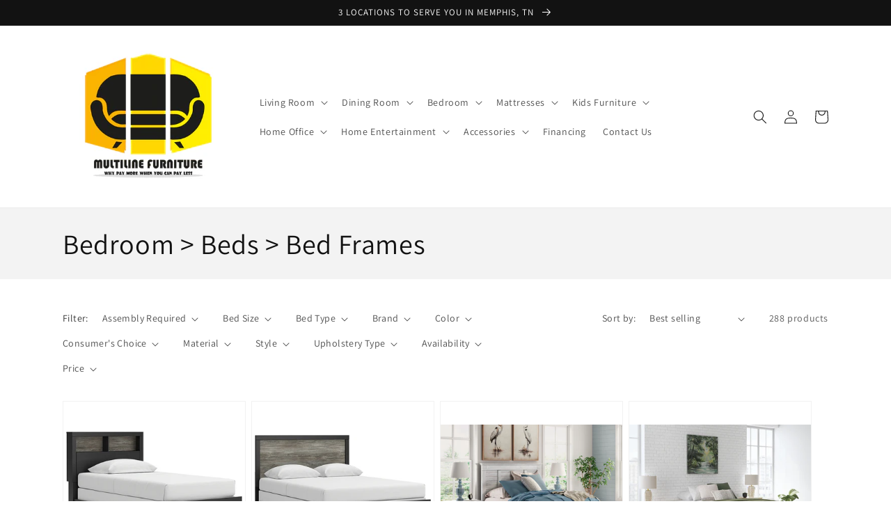

--- FILE ---
content_type: text/html; charset=utf-8
request_url: https://www.multilinefurniture.com/collections/bedroom-beds-bed-frames
body_size: 38111
content:
<!doctype html>
<html class="no-js" lang="en">
  <head>
    <meta charset="utf-8">
    <meta http-equiv="X-UA-Compatible" content="IE=edge">
    <meta name="viewport" content="width=device-width,initial-scale=1">
    <meta name="theme-color" content="">
    <link rel="canonical" href="https://www.multilinefurniture.com/collections/bedroom-beds-bed-frames">
    <link rel="preconnect" href="https://cdn.shopify.com" crossorigin><link rel="preconnect" href="https://fonts.shopifycdn.com" crossorigin><title>
      Bedroom &gt; Beds &gt; Bed Frames
 &ndash; Multiline Furniture</title>

    

    

<meta property="og:site_name" content="Multiline Furniture">
<meta property="og:url" content="https://www.multilinefurniture.com/collections/bedroom-beds-bed-frames">
<meta property="og:title" content="Bedroom &gt; Beds &gt; Bed Frames">
<meta property="og:type" content="product.group">
<meta property="og:description" content="Multiline Furniture is Family owned business was founded in 2016. We’re the #1 Authorized Ashley Retailer in the Memphis area. We also carry a wide range of other modern and luxury furniture brands. We offer financing for everyone, good credit or no credit we have options for everyone."><meta property="og:image" content="http://www.multilinefurniture.com/cdn/shop/files/242602045_107960924977181_8820678953096684106_n_223c30e0-325f-4369-910d-67b745237008.jpg?v=1649059477">
  <meta property="og:image:secure_url" content="https://www.multilinefurniture.com/cdn/shop/files/242602045_107960924977181_8820678953096684106_n_223c30e0-325f-4369-910d-67b745237008.jpg?v=1649059477">
  <meta property="og:image:width" content="960">
  <meta property="og:image:height" content="666"><meta name="twitter:card" content="summary_large_image">
<meta name="twitter:title" content="Bedroom &gt; Beds &gt; Bed Frames">
<meta name="twitter:description" content="Multiline Furniture is Family owned business was founded in 2016. We’re the #1 Authorized Ashley Retailer in the Memphis area. We also carry a wide range of other modern and luxury furniture brands. We offer financing for everyone, good credit or no credit we have options for everyone.">


    <script src="//www.multilinefurniture.com/cdn/shop/t/2/assets/global.js?v=173888970843598920471713894976" defer="defer"></script>
    <script>window.performance && window.performance.mark && window.performance.mark('shopify.content_for_header.start');</script><meta name="facebook-domain-verification" content="59a6y1h7bmw307b9esn0dm6hnwmnx7">
<meta name="facebook-domain-verification" content="kpcxeupxyx7grxhgcre4pcayg8ib06">
<meta id="shopify-digital-wallet" name="shopify-digital-wallet" content="/61708370174/digital_wallets/dialog">
<meta name="shopify-checkout-api-token" content="c4db7904cfc00d65d8d91446514a3c7d">
<link rel="alternate" type="application/atom+xml" title="Feed" href="/collections/bedroom-beds-bed-frames.atom" />
<link rel="next" href="/collections/bedroom-beds-bed-frames?page=2">
<link rel="alternate" type="application/json+oembed" href="https://www.multilinefurniture.com/collections/bedroom-beds-bed-frames.oembed">
<script async="async" src="/checkouts/internal/preloads.js?locale=en-US"></script>
<link rel="preconnect" href="https://shop.app" crossorigin="anonymous">
<script async="async" src="https://shop.app/checkouts/internal/preloads.js?locale=en-US&shop_id=61708370174" crossorigin="anonymous"></script>
<script id="apple-pay-shop-capabilities" type="application/json">{"shopId":61708370174,"countryCode":"US","currencyCode":"USD","merchantCapabilities":["supports3DS"],"merchantId":"gid:\/\/shopify\/Shop\/61708370174","merchantName":"Multiline Furniture","requiredBillingContactFields":["postalAddress","email"],"requiredShippingContactFields":["postalAddress","email"],"shippingType":"shipping","supportedNetworks":["visa","masterCard","amex","discover","elo","jcb"],"total":{"type":"pending","label":"Multiline Furniture","amount":"1.00"},"shopifyPaymentsEnabled":true,"supportsSubscriptions":true}</script>
<script id="shopify-features" type="application/json">{"accessToken":"c4db7904cfc00d65d8d91446514a3c7d","betas":["rich-media-storefront-analytics"],"domain":"www.multilinefurniture.com","predictiveSearch":true,"shopId":61708370174,"locale":"en"}</script>
<script>var Shopify = Shopify || {};
Shopify.shop = "multiline-furniture-dev.myshopify.com";
Shopify.locale = "en";
Shopify.currency = {"active":"USD","rate":"1.0"};
Shopify.country = "US";
Shopify.theme = {"name":"IMR Dawn","id":136544878846,"schema_name":"Dawn","schema_version":"3.0.0","theme_store_id":null,"role":"main"};
Shopify.theme.handle = "null";
Shopify.theme.style = {"id":null,"handle":null};
Shopify.cdnHost = "www.multilinefurniture.com/cdn";
Shopify.routes = Shopify.routes || {};
Shopify.routes.root = "/";</script>
<script type="module">!function(o){(o.Shopify=o.Shopify||{}).modules=!0}(window);</script>
<script>!function(o){function n(){var o=[];function n(){o.push(Array.prototype.slice.apply(arguments))}return n.q=o,n}var t=o.Shopify=o.Shopify||{};t.loadFeatures=n(),t.autoloadFeatures=n()}(window);</script>
<script>
  window.ShopifyPay = window.ShopifyPay || {};
  window.ShopifyPay.apiHost = "shop.app\/pay";
  window.ShopifyPay.redirectState = null;
</script>
<script id="shop-js-analytics" type="application/json">{"pageType":"collection"}</script>
<script defer="defer" async type="module" src="//www.multilinefurniture.com/cdn/shopifycloud/shop-js/modules/v2/client.init-shop-cart-sync_BT-GjEfc.en.esm.js"></script>
<script defer="defer" async type="module" src="//www.multilinefurniture.com/cdn/shopifycloud/shop-js/modules/v2/chunk.common_D58fp_Oc.esm.js"></script>
<script defer="defer" async type="module" src="//www.multilinefurniture.com/cdn/shopifycloud/shop-js/modules/v2/chunk.modal_xMitdFEc.esm.js"></script>
<script type="module">
  await import("//www.multilinefurniture.com/cdn/shopifycloud/shop-js/modules/v2/client.init-shop-cart-sync_BT-GjEfc.en.esm.js");
await import("//www.multilinefurniture.com/cdn/shopifycloud/shop-js/modules/v2/chunk.common_D58fp_Oc.esm.js");
await import("//www.multilinefurniture.com/cdn/shopifycloud/shop-js/modules/v2/chunk.modal_xMitdFEc.esm.js");

  window.Shopify.SignInWithShop?.initShopCartSync?.({"fedCMEnabled":true,"windoidEnabled":true});

</script>
<script>
  window.Shopify = window.Shopify || {};
  if (!window.Shopify.featureAssets) window.Shopify.featureAssets = {};
  window.Shopify.featureAssets['shop-js'] = {"shop-cart-sync":["modules/v2/client.shop-cart-sync_DZOKe7Ll.en.esm.js","modules/v2/chunk.common_D58fp_Oc.esm.js","modules/v2/chunk.modal_xMitdFEc.esm.js"],"init-fed-cm":["modules/v2/client.init-fed-cm_B6oLuCjv.en.esm.js","modules/v2/chunk.common_D58fp_Oc.esm.js","modules/v2/chunk.modal_xMitdFEc.esm.js"],"shop-cash-offers":["modules/v2/client.shop-cash-offers_D2sdYoxE.en.esm.js","modules/v2/chunk.common_D58fp_Oc.esm.js","modules/v2/chunk.modal_xMitdFEc.esm.js"],"shop-login-button":["modules/v2/client.shop-login-button_QeVjl5Y3.en.esm.js","modules/v2/chunk.common_D58fp_Oc.esm.js","modules/v2/chunk.modal_xMitdFEc.esm.js"],"pay-button":["modules/v2/client.pay-button_DXTOsIq6.en.esm.js","modules/v2/chunk.common_D58fp_Oc.esm.js","modules/v2/chunk.modal_xMitdFEc.esm.js"],"shop-button":["modules/v2/client.shop-button_DQZHx9pm.en.esm.js","modules/v2/chunk.common_D58fp_Oc.esm.js","modules/v2/chunk.modal_xMitdFEc.esm.js"],"avatar":["modules/v2/client.avatar_BTnouDA3.en.esm.js"],"init-windoid":["modules/v2/client.init-windoid_CR1B-cfM.en.esm.js","modules/v2/chunk.common_D58fp_Oc.esm.js","modules/v2/chunk.modal_xMitdFEc.esm.js"],"init-shop-for-new-customer-accounts":["modules/v2/client.init-shop-for-new-customer-accounts_C_vY_xzh.en.esm.js","modules/v2/client.shop-login-button_QeVjl5Y3.en.esm.js","modules/v2/chunk.common_D58fp_Oc.esm.js","modules/v2/chunk.modal_xMitdFEc.esm.js"],"init-shop-email-lookup-coordinator":["modules/v2/client.init-shop-email-lookup-coordinator_BI7n9ZSv.en.esm.js","modules/v2/chunk.common_D58fp_Oc.esm.js","modules/v2/chunk.modal_xMitdFEc.esm.js"],"init-shop-cart-sync":["modules/v2/client.init-shop-cart-sync_BT-GjEfc.en.esm.js","modules/v2/chunk.common_D58fp_Oc.esm.js","modules/v2/chunk.modal_xMitdFEc.esm.js"],"shop-toast-manager":["modules/v2/client.shop-toast-manager_DiYdP3xc.en.esm.js","modules/v2/chunk.common_D58fp_Oc.esm.js","modules/v2/chunk.modal_xMitdFEc.esm.js"],"init-customer-accounts":["modules/v2/client.init-customer-accounts_D9ZNqS-Q.en.esm.js","modules/v2/client.shop-login-button_QeVjl5Y3.en.esm.js","modules/v2/chunk.common_D58fp_Oc.esm.js","modules/v2/chunk.modal_xMitdFEc.esm.js"],"init-customer-accounts-sign-up":["modules/v2/client.init-customer-accounts-sign-up_iGw4briv.en.esm.js","modules/v2/client.shop-login-button_QeVjl5Y3.en.esm.js","modules/v2/chunk.common_D58fp_Oc.esm.js","modules/v2/chunk.modal_xMitdFEc.esm.js"],"shop-follow-button":["modules/v2/client.shop-follow-button_CqMgW2wH.en.esm.js","modules/v2/chunk.common_D58fp_Oc.esm.js","modules/v2/chunk.modal_xMitdFEc.esm.js"],"checkout-modal":["modules/v2/client.checkout-modal_xHeaAweL.en.esm.js","modules/v2/chunk.common_D58fp_Oc.esm.js","modules/v2/chunk.modal_xMitdFEc.esm.js"],"shop-login":["modules/v2/client.shop-login_D91U-Q7h.en.esm.js","modules/v2/chunk.common_D58fp_Oc.esm.js","modules/v2/chunk.modal_xMitdFEc.esm.js"],"lead-capture":["modules/v2/client.lead-capture_BJmE1dJe.en.esm.js","modules/v2/chunk.common_D58fp_Oc.esm.js","modules/v2/chunk.modal_xMitdFEc.esm.js"],"payment-terms":["modules/v2/client.payment-terms_Ci9AEqFq.en.esm.js","modules/v2/chunk.common_D58fp_Oc.esm.js","modules/v2/chunk.modal_xMitdFEc.esm.js"]};
</script>
<script>(function() {
  var isLoaded = false;
  function asyncLoad() {
    if (isLoaded) return;
    isLoaded = true;
    var urls = ["\/\/www.powr.io\/powr.js?powr-token=multiline-furniture-dev.myshopify.com\u0026external-type=shopify\u0026shop=multiline-furniture-dev.myshopify.com","\/\/www.powr.io\/powr.js?powr-token=multiline-furniture-dev.myshopify.com\u0026external-type=shopify\u0026shop=multiline-furniture-dev.myshopify.com","https:\/\/cdn.shopify.com\/s\/files\/1\/0617\/0837\/0174\/t\/2\/assets\/globo.formbuilder.init.js?v=1640102588\u0026shop=multiline-furniture-dev.myshopify.com"];
    for (var i = 0; i < urls.length; i++) {
      var s = document.createElement('script');
      s.type = 'text/javascript';
      s.async = true;
      s.src = urls[i];
      var x = document.getElementsByTagName('script')[0];
      x.parentNode.insertBefore(s, x);
    }
  };
  if(window.attachEvent) {
    window.attachEvent('onload', asyncLoad);
  } else {
    window.addEventListener('load', asyncLoad, false);
  }
})();</script>
<script id="__st">var __st={"a":61708370174,"offset":-21600,"reqid":"86ecad64-7217-45fb-a674-03e0a6a0b74f-1769185507","pageurl":"www.multilinefurniture.com\/collections\/bedroom-beds-bed-frames","u":"f5c7b34c8569","p":"collection","rtyp":"collection","rid":388679860478};</script>
<script>window.ShopifyPaypalV4VisibilityTracking = true;</script>
<script id="captcha-bootstrap">!function(){'use strict';const t='contact',e='account',n='new_comment',o=[[t,t],['blogs',n],['comments',n],[t,'customer']],c=[[e,'customer_login'],[e,'guest_login'],[e,'recover_customer_password'],[e,'create_customer']],r=t=>t.map((([t,e])=>`form[action*='/${t}']:not([data-nocaptcha='true']) input[name='form_type'][value='${e}']`)).join(','),a=t=>()=>t?[...document.querySelectorAll(t)].map((t=>t.form)):[];function s(){const t=[...o],e=r(t);return a(e)}const i='password',u='form_key',d=['recaptcha-v3-token','g-recaptcha-response','h-captcha-response',i],f=()=>{try{return window.sessionStorage}catch{return}},m='__shopify_v',_=t=>t.elements[u];function p(t,e,n=!1){try{const o=window.sessionStorage,c=JSON.parse(o.getItem(e)),{data:r}=function(t){const{data:e,action:n}=t;return t[m]||n?{data:e,action:n}:{data:t,action:n}}(c);for(const[e,n]of Object.entries(r))t.elements[e]&&(t.elements[e].value=n);n&&o.removeItem(e)}catch(o){console.error('form repopulation failed',{error:o})}}const l='form_type',E='cptcha';function T(t){t.dataset[E]=!0}const w=window,h=w.document,L='Shopify',v='ce_forms',y='captcha';let A=!1;((t,e)=>{const n=(g='f06e6c50-85a8-45c8-87d0-21a2b65856fe',I='https://cdn.shopify.com/shopifycloud/storefront-forms-hcaptcha/ce_storefront_forms_captcha_hcaptcha.v1.5.2.iife.js',D={infoText:'Protected by hCaptcha',privacyText:'Privacy',termsText:'Terms'},(t,e,n)=>{const o=w[L][v],c=o.bindForm;if(c)return c(t,g,e,D).then(n);var r;o.q.push([[t,g,e,D],n]),r=I,A||(h.body.append(Object.assign(h.createElement('script'),{id:'captcha-provider',async:!0,src:r})),A=!0)});var g,I,D;w[L]=w[L]||{},w[L][v]=w[L][v]||{},w[L][v].q=[],w[L][y]=w[L][y]||{},w[L][y].protect=function(t,e){n(t,void 0,e),T(t)},Object.freeze(w[L][y]),function(t,e,n,w,h,L){const[v,y,A,g]=function(t,e,n){const i=e?o:[],u=t?c:[],d=[...i,...u],f=r(d),m=r(i),_=r(d.filter((([t,e])=>n.includes(e))));return[a(f),a(m),a(_),s()]}(w,h,L),I=t=>{const e=t.target;return e instanceof HTMLFormElement?e:e&&e.form},D=t=>v().includes(t);t.addEventListener('submit',(t=>{const e=I(t);if(!e)return;const n=D(e)&&!e.dataset.hcaptchaBound&&!e.dataset.recaptchaBound,o=_(e),c=g().includes(e)&&(!o||!o.value);(n||c)&&t.preventDefault(),c&&!n&&(function(t){try{if(!f())return;!function(t){const e=f();if(!e)return;const n=_(t);if(!n)return;const o=n.value;o&&e.removeItem(o)}(t);const e=Array.from(Array(32),(()=>Math.random().toString(36)[2])).join('');!function(t,e){_(t)||t.append(Object.assign(document.createElement('input'),{type:'hidden',name:u})),t.elements[u].value=e}(t,e),function(t,e){const n=f();if(!n)return;const o=[...t.querySelectorAll(`input[type='${i}']`)].map((({name:t})=>t)),c=[...d,...o],r={};for(const[a,s]of new FormData(t).entries())c.includes(a)||(r[a]=s);n.setItem(e,JSON.stringify({[m]:1,action:t.action,data:r}))}(t,e)}catch(e){console.error('failed to persist form',e)}}(e),e.submit())}));const S=(t,e)=>{t&&!t.dataset[E]&&(n(t,e.some((e=>e===t))),T(t))};for(const o of['focusin','change'])t.addEventListener(o,(t=>{const e=I(t);D(e)&&S(e,y())}));const B=e.get('form_key'),M=e.get(l),P=B&&M;t.addEventListener('DOMContentLoaded',(()=>{const t=y();if(P)for(const e of t)e.elements[l].value===M&&p(e,B);[...new Set([...A(),...v().filter((t=>'true'===t.dataset.shopifyCaptcha))])].forEach((e=>S(e,t)))}))}(h,new URLSearchParams(w.location.search),n,t,e,['guest_login'])})(!0,!0)}();</script>
<script integrity="sha256-4kQ18oKyAcykRKYeNunJcIwy7WH5gtpwJnB7kiuLZ1E=" data-source-attribution="shopify.loadfeatures" defer="defer" src="//www.multilinefurniture.com/cdn/shopifycloud/storefront/assets/storefront/load_feature-a0a9edcb.js" crossorigin="anonymous"></script>
<script crossorigin="anonymous" defer="defer" src="//www.multilinefurniture.com/cdn/shopifycloud/storefront/assets/shopify_pay/storefront-65b4c6d7.js?v=20250812"></script>
<script data-source-attribution="shopify.dynamic_checkout.dynamic.init">var Shopify=Shopify||{};Shopify.PaymentButton=Shopify.PaymentButton||{isStorefrontPortableWallets:!0,init:function(){window.Shopify.PaymentButton.init=function(){};var t=document.createElement("script");t.src="https://www.multilinefurniture.com/cdn/shopifycloud/portable-wallets/latest/portable-wallets.en.js",t.type="module",document.head.appendChild(t)}};
</script>
<script data-source-attribution="shopify.dynamic_checkout.buyer_consent">
  function portableWalletsHideBuyerConsent(e){var t=document.getElementById("shopify-buyer-consent"),n=document.getElementById("shopify-subscription-policy-button");t&&n&&(t.classList.add("hidden"),t.setAttribute("aria-hidden","true"),n.removeEventListener("click",e))}function portableWalletsShowBuyerConsent(e){var t=document.getElementById("shopify-buyer-consent"),n=document.getElementById("shopify-subscription-policy-button");t&&n&&(t.classList.remove("hidden"),t.removeAttribute("aria-hidden"),n.addEventListener("click",e))}window.Shopify?.PaymentButton&&(window.Shopify.PaymentButton.hideBuyerConsent=portableWalletsHideBuyerConsent,window.Shopify.PaymentButton.showBuyerConsent=portableWalletsShowBuyerConsent);
</script>
<script data-source-attribution="shopify.dynamic_checkout.cart.bootstrap">document.addEventListener("DOMContentLoaded",(function(){function t(){return document.querySelector("shopify-accelerated-checkout-cart, shopify-accelerated-checkout")}if(t())Shopify.PaymentButton.init();else{new MutationObserver((function(e,n){t()&&(Shopify.PaymentButton.init(),n.disconnect())})).observe(document.body,{childList:!0,subtree:!0})}}));
</script>
<link id="shopify-accelerated-checkout-styles" rel="stylesheet" media="screen" href="https://www.multilinefurniture.com/cdn/shopifycloud/portable-wallets/latest/accelerated-checkout-backwards-compat.css" crossorigin="anonymous">
<style id="shopify-accelerated-checkout-cart">
        #shopify-buyer-consent {
  margin-top: 1em;
  display: inline-block;
  width: 100%;
}

#shopify-buyer-consent.hidden {
  display: none;
}

#shopify-subscription-policy-button {
  background: none;
  border: none;
  padding: 0;
  text-decoration: underline;
  font-size: inherit;
  cursor: pointer;
}

#shopify-subscription-policy-button::before {
  box-shadow: none;
}

      </style>
<script id="sections-script" data-sections="header,footer" defer="defer" src="//www.multilinefurniture.com/cdn/shop/t/2/compiled_assets/scripts.js?v=451"></script>
<script>window.performance && window.performance.mark && window.performance.mark('shopify.content_for_header.end');</script>


    <style data-shopify>
      @font-face {
  font-family: Assistant;
  font-weight: 400;
  font-style: normal;
  font-display: swap;
  src: url("//www.multilinefurniture.com/cdn/fonts/assistant/assistant_n4.9120912a469cad1cc292572851508ca49d12e768.woff2") format("woff2"),
       url("//www.multilinefurniture.com/cdn/fonts/assistant/assistant_n4.6e9875ce64e0fefcd3f4446b7ec9036b3ddd2985.woff") format("woff");
}

      @font-face {
  font-family: Assistant;
  font-weight: 700;
  font-style: normal;
  font-display: swap;
  src: url("//www.multilinefurniture.com/cdn/fonts/assistant/assistant_n7.bf44452348ec8b8efa3aa3068825305886b1c83c.woff2") format("woff2"),
       url("//www.multilinefurniture.com/cdn/fonts/assistant/assistant_n7.0c887fee83f6b3bda822f1150b912c72da0f7b64.woff") format("woff");
}

      
      
      @font-face {
  font-family: Assistant;
  font-weight: 400;
  font-style: normal;
  font-display: swap;
  src: url("//www.multilinefurniture.com/cdn/fonts/assistant/assistant_n4.9120912a469cad1cc292572851508ca49d12e768.woff2") format("woff2"),
       url("//www.multilinefurniture.com/cdn/fonts/assistant/assistant_n4.6e9875ce64e0fefcd3f4446b7ec9036b3ddd2985.woff") format("woff");
}


      :root {
        --font-body-family: Assistant, sans-serif;
        --font-body-style: normal;
        --font-body-weight: 400;

        --font-heading-family: Assistant, sans-serif;
        --font-heading-style: normal;
        --font-heading-weight: 400;

        --font-body-scale: 1.0;
        --font-heading-scale: 1.0;

        --color-base-text: 18, 18, 18;
        --color-shadow: 18, 18, 18;
        --color-base-background-1: 255, 255, 255;
        --color-base-background-2: 243, 243, 243;
        --color-base-solid-button-labels: 255, 255, 255;
        --color-base-outline-button-labels: 18, 18, 18;
        --color-base-accent-1: 18, 18, 18;
        --color-base-accent-2: 51, 79, 180;
        --color-sale-badge: 18, 18, 18;
        --color-sold-out-badge: 18, 18, 18;
        --color-consumers-coice-badge: 51, 79, 180;
        --color-evc-badge: 18, 18, 18;
        --color-custom-badge: 51, 79, 180;
        --color-in-stock: 60, 147, 66;
        --color-low-stock: 233, 145, 20;
        --color-no-stock: 191, 38, 47;

        --payment-terms-background-color: #FFFFFF;

        --gradient-base-background-1: #FFFFFF;
        --gradient-base-background-2: #F3F3F3;
        --gradient-base-accent-1: #121212;
        --gradient-base-accent-2: #334FB4;

        --media-padding: px;
        --media-border-opacity: 0.05;
        --media-border-width: 1px;
        --media-radius: 0px;
        --media-shadow-opacity: 0.0;
        --media-shadow-horizontal-offset: 0px;
        --media-shadow-vertical-offset: 0px;
        --media-shadow-blur-radius: 0px;

        --page-width: 120rem;
        --page-width-margin: 0rem;

        --card-image-padding: 0.0rem;
        --card-corner-radius: 0.0rem;
        --card-text-alignment: left;
        --card-border-width: 0.0rem;
        --card-border-opacity: 0.0;
        --card-shadow-opacity: 0.1;
        --card-shadow-horizontal-offset: 0.0rem;
        --card-shadow-vertical-offset: 0.0rem;
        --card-shadow-blur-radius: 0.0rem;

        --badge-corner-radius: 4.0rem;

        --popup-border-width: 1px;
        --popup-border-opacity: 0.1;
        --popup-corner-radius: 0px;
        --popup-shadow-opacity: 0.0;
        --popup-shadow-horizontal-offset: 0px;
        --popup-shadow-vertical-offset: 0px;
        --popup-shadow-blur-radius: 0px;

        --drawer-border-width: 1px;
        --drawer-border-opacity: 0.1;
        --drawer-shadow-opacity: 0.0;
        --drawer-shadow-horizontal-offset: 0px;
        --drawer-shadow-vertical-offset: 0px;
        --drawer-shadow-blur-radius: 0px;

        --spacing-sections-desktop: 0px;
        --spacing-sections-mobile: 0px;

        --grid-desktop-vertical-spacing: 8px;
        --grid-desktop-horizontal-spacing: 8px;
        --grid-mobile-vertical-spacing: 4px;
        --grid-mobile-horizontal-spacing: 4px;

        --text-boxes-border-opacity: 0.0;
        --text-boxes-border-width: 0px;
        --text-boxes-radius: 0px;
        --text-boxes-shadow-opacity: 0.0;
        --text-boxes-shadow-horizontal-offset: 0px;
        --text-boxes-shadow-vertical-offset: 0px;
        --text-boxes-shadow-blur-radius: 0px;

        --buttons-radius: 0px;
        --buttons-radius-outset: 0px;
        --buttons-border-width: 1px;
        --buttons-border-opacity: 1.0;
        --buttons-shadow-opacity: 0.0;
        --buttons-shadow-horizontal-offset: 0px;
        --buttons-shadow-vertical-offset: 0px;
        --buttons-shadow-blur-radius: 0px;
        --buttons-border-offset: 0px;

        --inputs-radius: 0px;
        --inputs-border-width: 1px;
        --inputs-border-opacity: 0.55;
        --inputs-shadow-opacity: 0.0;
        --inputs-shadow-horizontal-offset: 0px;
        --inputs-margin-offset: 0px;
        --inputs-shadow-vertical-offset: 0px;
        --inputs-shadow-blur-radius: 0px;
        --inputs-radius-outset: 0px;

        --variant-pills-radius: 40px;
        --variant-pills-border-width: 1px;
        --variant-pills-border-opacity: 0.55;
        --variant-pills-shadow-opacity: 0.0;
        --variant-pills-shadow-horizontal-offset: 0px;
        --variant-pills-shadow-vertical-offset: 0px;
        --variant-pills-shadow-blur-radius: 0px;
      }

      *,
      *::before,
      *::after {
        box-sizing: inherit;
      }

      html {
        box-sizing: border-box;
        font-size: calc(var(--font-body-scale) * 62.5%);
        height: 100%;
      }

      body {
        display: grid;
        grid-template-rows: auto auto 1fr auto;
        grid-template-columns: 100%;
        min-height: 100%;
        margin: 0;
        font-size: 1.5rem;
        letter-spacing: 0.06rem;
        line-height: calc(1 + 0.8 / var(--font-body-scale));
        font-family: var(--font-body-family);
        font-style: var(--font-body-style);
        font-weight: var(--font-body-weight);
      }

      @media screen and (min-width: 750px) {
        body {
          font-size: 1.6rem;
        }
      }
    </style>

    <link href="//www.multilinefurniture.com/cdn/shop/t/2/assets/base.css?v=97533154621372069501695327371" rel="stylesheet" type="text/css" media="all" />
<link rel="preload" as="font" href="//www.multilinefurniture.com/cdn/fonts/assistant/assistant_n4.9120912a469cad1cc292572851508ca49d12e768.woff2" type="font/woff2" crossorigin><link rel="preload" as="font" href="//www.multilinefurniture.com/cdn/fonts/assistant/assistant_n4.9120912a469cad1cc292572851508ca49d12e768.woff2" type="font/woff2" crossorigin><link rel="stylesheet" href="//www.multilinefurniture.com/cdn/shop/t/2/assets/component-predictive-search.css?v=165644661289088488651682977300" media="print" onload="this.media='all'"><script>document.documentElement.className = document.documentElement.className.replace('no-js', 'js');
    if (Shopify.designMode) {
      document.documentElement.classList.add('shopify-design-mode');
    }
    </script>
    
    
  <!-- BEGIN app block: shopify://apps/powerful-form-builder/blocks/app-embed/e4bcb1eb-35b2-42e6-bc37-bfe0e1542c9d --><script type="text/javascript" hs-ignore data-cookieconsent="ignore">
  var Globo = Globo || {};
  var globoFormbuilderRecaptchaInit = function(){};
  var globoFormbuilderHcaptchaInit = function(){};
  window.Globo.FormBuilder = window.Globo.FormBuilder || {};
  window.Globo.FormBuilder.shop = ;

  if(window.Globo.FormBuilder.shop.settings.customCssEnabled && window.Globo.FormBuilder.shop.settings.customCssCode){
    const customStyle = document.createElement('style');
    customStyle.type = 'text/css';
    customStyle.innerHTML = window.Globo.FormBuilder.shop.settings.customCssCode;
    document.head.appendChild(customStyle);
  }

  window.Globo.FormBuilder.forms = [];

  
  window.Globo.FormBuilder.url = window.Globo.FormBuilder.shop.url;
  window.Globo.FormBuilder.CDN_URL = window.Globo.FormBuilder.shop.CDN_URL ?? window.Globo.FormBuilder.shop.url;
  window.Globo.FormBuilder.themeOs20 = true;
  window.Globo.FormBuilder.searchProductByJson = true;
  
  
  window.Globo.FormBuilder.__webpack_public_path_2__ = "https://cdn.shopify.com/extensions/019bde9b-ec85-74c8-a198-8278afe00c90/powerful-form-builder-274/assets/";Globo.FormBuilder.page = {
    href : window.location.href,
    type: "collection"
  };
  Globo.FormBuilder.page.title = document.title

  
  if(window.AVADA_SPEED_WHITELIST){
    const pfbs_w = new RegExp("powerful-form-builder", 'i')
    if(Array.isArray(window.AVADA_SPEED_WHITELIST)){
      window.AVADA_SPEED_WHITELIST.push(pfbs_w)
    }else{
      window.AVADA_SPEED_WHITELIST = [pfbs_w]
    }
  }

  Globo.FormBuilder.shop.configuration = Globo.FormBuilder.shop.configuration || {};
  Globo.FormBuilder.shop.configuration.money_format = "${{amount}}";
</script>
<script src="https://cdn.shopify.com/extensions/019bde9b-ec85-74c8-a198-8278afe00c90/powerful-form-builder-274/assets/globo.formbuilder.index.js" defer="defer" data-cookieconsent="ignore"></script>




<!-- END app block --><!-- BEGIN app block: shopify://apps/rt-disable-right-click/blocks/app-embed/1a6da957-7246-46b1-9660-2fac7e573a37 --><script>
  window.roarJs = window.roarJs || {};
  roarJs.ProtectorConfig = {
    metafields: {
      shop: "multiline-furniture-dev.myshopify.com",
      settings: {"enabled":"1","param":{"image":"1","text":"1","keyboard":"1","alert":"1","alert_duration":"3","print":"1","legal":"1"},"texts":{"alert":"Content is protected !!","print":"You are not allowed to print preview this page, Thank you.","legal_header":"** LEGAL NOTICE **","legal_footer":"Please exit this area immediately.","legal_body":"All site content, including files, images, video, and written content is the property of Multiline Furniture.\r\n\r\nAny attempts to mimic said content, or use it as your own without the direct consent of Multiline Furniture may result in LEGAL ACTION against YOU."},"mobile":{"image":"1","text":"1"},"only1":"true"},
      moneyFormat: "${{amount}}"
    }
  }
</script>

<script src='https://cdn.shopify.com/extensions/019b3f8c-4deb-7edd-a77f-1462a1c4ebfc/protector-2/assets/protector.js' defer></script>


<!-- END app block --><link href="https://cdn.shopify.com/extensions/019b3f8c-4deb-7edd-a77f-1462a1c4ebfc/protector-2/assets/protector.css" rel="stylesheet" type="text/css" media="all">
<link href="https://monorail-edge.shopifysvc.com" rel="dns-prefetch">
<script>(function(){if ("sendBeacon" in navigator && "performance" in window) {try {var session_token_from_headers = performance.getEntriesByType('navigation')[0].serverTiming.find(x => x.name == '_s').description;} catch {var session_token_from_headers = undefined;}var session_cookie_matches = document.cookie.match(/_shopify_s=([^;]*)/);var session_token_from_cookie = session_cookie_matches && session_cookie_matches.length === 2 ? session_cookie_matches[1] : "";var session_token = session_token_from_headers || session_token_from_cookie || "";function handle_abandonment_event(e) {var entries = performance.getEntries().filter(function(entry) {return /monorail-edge.shopifysvc.com/.test(entry.name);});if (!window.abandonment_tracked && entries.length === 0) {window.abandonment_tracked = true;var currentMs = Date.now();var navigation_start = performance.timing.navigationStart;var payload = {shop_id: 61708370174,url: window.location.href,navigation_start,duration: currentMs - navigation_start,session_token,page_type: "collection"};window.navigator.sendBeacon("https://monorail-edge.shopifysvc.com/v1/produce", JSON.stringify({schema_id: "online_store_buyer_site_abandonment/1.1",payload: payload,metadata: {event_created_at_ms: currentMs,event_sent_at_ms: currentMs}}));}}window.addEventListener('pagehide', handle_abandonment_event);}}());</script>
<script id="web-pixels-manager-setup">(function e(e,d,r,n,o){if(void 0===o&&(o={}),!Boolean(null===(a=null===(i=window.Shopify)||void 0===i?void 0:i.analytics)||void 0===a?void 0:a.replayQueue)){var i,a;window.Shopify=window.Shopify||{};var t=window.Shopify;t.analytics=t.analytics||{};var s=t.analytics;s.replayQueue=[],s.publish=function(e,d,r){return s.replayQueue.push([e,d,r]),!0};try{self.performance.mark("wpm:start")}catch(e){}var l=function(){var e={modern:/Edge?\/(1{2}[4-9]|1[2-9]\d|[2-9]\d{2}|\d{4,})\.\d+(\.\d+|)|Firefox\/(1{2}[4-9]|1[2-9]\d|[2-9]\d{2}|\d{4,})\.\d+(\.\d+|)|Chrom(ium|e)\/(9{2}|\d{3,})\.\d+(\.\d+|)|(Maci|X1{2}).+ Version\/(15\.\d+|(1[6-9]|[2-9]\d|\d{3,})\.\d+)([,.]\d+|)( \(\w+\)|)( Mobile\/\w+|) Safari\/|Chrome.+OPR\/(9{2}|\d{3,})\.\d+\.\d+|(CPU[ +]OS|iPhone[ +]OS|CPU[ +]iPhone|CPU IPhone OS|CPU iPad OS)[ +]+(15[._]\d+|(1[6-9]|[2-9]\d|\d{3,})[._]\d+)([._]\d+|)|Android:?[ /-](13[3-9]|1[4-9]\d|[2-9]\d{2}|\d{4,})(\.\d+|)(\.\d+|)|Android.+Firefox\/(13[5-9]|1[4-9]\d|[2-9]\d{2}|\d{4,})\.\d+(\.\d+|)|Android.+Chrom(ium|e)\/(13[3-9]|1[4-9]\d|[2-9]\d{2}|\d{4,})\.\d+(\.\d+|)|SamsungBrowser\/([2-9]\d|\d{3,})\.\d+/,legacy:/Edge?\/(1[6-9]|[2-9]\d|\d{3,})\.\d+(\.\d+|)|Firefox\/(5[4-9]|[6-9]\d|\d{3,})\.\d+(\.\d+|)|Chrom(ium|e)\/(5[1-9]|[6-9]\d|\d{3,})\.\d+(\.\d+|)([\d.]+$|.*Safari\/(?![\d.]+ Edge\/[\d.]+$))|(Maci|X1{2}).+ Version\/(10\.\d+|(1[1-9]|[2-9]\d|\d{3,})\.\d+)([,.]\d+|)( \(\w+\)|)( Mobile\/\w+|) Safari\/|Chrome.+OPR\/(3[89]|[4-9]\d|\d{3,})\.\d+\.\d+|(CPU[ +]OS|iPhone[ +]OS|CPU[ +]iPhone|CPU IPhone OS|CPU iPad OS)[ +]+(10[._]\d+|(1[1-9]|[2-9]\d|\d{3,})[._]\d+)([._]\d+|)|Android:?[ /-](13[3-9]|1[4-9]\d|[2-9]\d{2}|\d{4,})(\.\d+|)(\.\d+|)|Mobile Safari.+OPR\/([89]\d|\d{3,})\.\d+\.\d+|Android.+Firefox\/(13[5-9]|1[4-9]\d|[2-9]\d{2}|\d{4,})\.\d+(\.\d+|)|Android.+Chrom(ium|e)\/(13[3-9]|1[4-9]\d|[2-9]\d{2}|\d{4,})\.\d+(\.\d+|)|Android.+(UC? ?Browser|UCWEB|U3)[ /]?(15\.([5-9]|\d{2,})|(1[6-9]|[2-9]\d|\d{3,})\.\d+)\.\d+|SamsungBrowser\/(5\.\d+|([6-9]|\d{2,})\.\d+)|Android.+MQ{2}Browser\/(14(\.(9|\d{2,})|)|(1[5-9]|[2-9]\d|\d{3,})(\.\d+|))(\.\d+|)|K[Aa][Ii]OS\/(3\.\d+|([4-9]|\d{2,})\.\d+)(\.\d+|)/},d=e.modern,r=e.legacy,n=navigator.userAgent;return n.match(d)?"modern":n.match(r)?"legacy":"unknown"}(),u="modern"===l?"modern":"legacy",c=(null!=n?n:{modern:"",legacy:""})[u],f=function(e){return[e.baseUrl,"/wpm","/b",e.hashVersion,"modern"===e.buildTarget?"m":"l",".js"].join("")}({baseUrl:d,hashVersion:r,buildTarget:u}),m=function(e){var d=e.version,r=e.bundleTarget,n=e.surface,o=e.pageUrl,i=e.monorailEndpoint;return{emit:function(e){var a=e.status,t=e.errorMsg,s=(new Date).getTime(),l=JSON.stringify({metadata:{event_sent_at_ms:s},events:[{schema_id:"web_pixels_manager_load/3.1",payload:{version:d,bundle_target:r,page_url:o,status:a,surface:n,error_msg:t},metadata:{event_created_at_ms:s}}]});if(!i)return console&&console.warn&&console.warn("[Web Pixels Manager] No Monorail endpoint provided, skipping logging."),!1;try{return self.navigator.sendBeacon.bind(self.navigator)(i,l)}catch(e){}var u=new XMLHttpRequest;try{return u.open("POST",i,!0),u.setRequestHeader("Content-Type","text/plain"),u.send(l),!0}catch(e){return console&&console.warn&&console.warn("[Web Pixels Manager] Got an unhandled error while logging to Monorail."),!1}}}}({version:r,bundleTarget:l,surface:e.surface,pageUrl:self.location.href,monorailEndpoint:e.monorailEndpoint});try{o.browserTarget=l,function(e){var d=e.src,r=e.async,n=void 0===r||r,o=e.onload,i=e.onerror,a=e.sri,t=e.scriptDataAttributes,s=void 0===t?{}:t,l=document.createElement("script"),u=document.querySelector("head"),c=document.querySelector("body");if(l.async=n,l.src=d,a&&(l.integrity=a,l.crossOrigin="anonymous"),s)for(var f in s)if(Object.prototype.hasOwnProperty.call(s,f))try{l.dataset[f]=s[f]}catch(e){}if(o&&l.addEventListener("load",o),i&&l.addEventListener("error",i),u)u.appendChild(l);else{if(!c)throw new Error("Did not find a head or body element to append the script");c.appendChild(l)}}({src:f,async:!0,onload:function(){if(!function(){var e,d;return Boolean(null===(d=null===(e=window.Shopify)||void 0===e?void 0:e.analytics)||void 0===d?void 0:d.initialized)}()){var d=window.webPixelsManager.init(e)||void 0;if(d){var r=window.Shopify.analytics;r.replayQueue.forEach((function(e){var r=e[0],n=e[1],o=e[2];d.publishCustomEvent(r,n,o)})),r.replayQueue=[],r.publish=d.publishCustomEvent,r.visitor=d.visitor,r.initialized=!0}}},onerror:function(){return m.emit({status:"failed",errorMsg:"".concat(f," has failed to load")})},sri:function(e){var d=/^sha384-[A-Za-z0-9+/=]+$/;return"string"==typeof e&&d.test(e)}(c)?c:"",scriptDataAttributes:o}),m.emit({status:"loading"})}catch(e){m.emit({status:"failed",errorMsg:(null==e?void 0:e.message)||"Unknown error"})}}})({shopId: 61708370174,storefrontBaseUrl: "https://www.multilinefurniture.com",extensionsBaseUrl: "https://extensions.shopifycdn.com/cdn/shopifycloud/web-pixels-manager",monorailEndpoint: "https://monorail-edge.shopifysvc.com/unstable/produce_batch",surface: "storefront-renderer",enabledBetaFlags: ["2dca8a86"],webPixelsConfigList: [{"id":"475988222","configuration":"{\"config\":\"{\\\"pixel_id\\\":\\\"G-CKG12Q4Q6M\\\",\\\"gtag_events\\\":[{\\\"type\\\":\\\"purchase\\\",\\\"action_label\\\":\\\"G-CKG12Q4Q6M\\\"},{\\\"type\\\":\\\"page_view\\\",\\\"action_label\\\":\\\"G-CKG12Q4Q6M\\\"},{\\\"type\\\":\\\"view_item\\\",\\\"action_label\\\":\\\"G-CKG12Q4Q6M\\\"},{\\\"type\\\":\\\"search\\\",\\\"action_label\\\":\\\"G-CKG12Q4Q6M\\\"},{\\\"type\\\":\\\"add_to_cart\\\",\\\"action_label\\\":\\\"G-CKG12Q4Q6M\\\"},{\\\"type\\\":\\\"begin_checkout\\\",\\\"action_label\\\":\\\"G-CKG12Q4Q6M\\\"},{\\\"type\\\":\\\"add_payment_info\\\",\\\"action_label\\\":\\\"G-CKG12Q4Q6M\\\"}],\\\"enable_monitoring_mode\\\":false}\"}","eventPayloadVersion":"v1","runtimeContext":"OPEN","scriptVersion":"b2a88bafab3e21179ed38636efcd8a93","type":"APP","apiClientId":1780363,"privacyPurposes":[],"dataSharingAdjustments":{"protectedCustomerApprovalScopes":["read_customer_address","read_customer_email","read_customer_name","read_customer_personal_data","read_customer_phone"]}},{"id":"158302462","configuration":"{\"pixel_id\":\"306521094326778\",\"pixel_type\":\"facebook_pixel\",\"metaapp_system_user_token\":\"-\"}","eventPayloadVersion":"v1","runtimeContext":"OPEN","scriptVersion":"ca16bc87fe92b6042fbaa3acc2fbdaa6","type":"APP","apiClientId":2329312,"privacyPurposes":["ANALYTICS","MARKETING","SALE_OF_DATA"],"dataSharingAdjustments":{"protectedCustomerApprovalScopes":["read_customer_address","read_customer_email","read_customer_name","read_customer_personal_data","read_customer_phone"]}},{"id":"shopify-app-pixel","configuration":"{}","eventPayloadVersion":"v1","runtimeContext":"STRICT","scriptVersion":"0450","apiClientId":"shopify-pixel","type":"APP","privacyPurposes":["ANALYTICS","MARKETING"]},{"id":"shopify-custom-pixel","eventPayloadVersion":"v1","runtimeContext":"LAX","scriptVersion":"0450","apiClientId":"shopify-pixel","type":"CUSTOM","privacyPurposes":["ANALYTICS","MARKETING"]}],isMerchantRequest: false,initData: {"shop":{"name":"Multiline Furniture","paymentSettings":{"currencyCode":"USD"},"myshopifyDomain":"multiline-furniture-dev.myshopify.com","countryCode":"US","storefrontUrl":"https:\/\/www.multilinefurniture.com"},"customer":null,"cart":null,"checkout":null,"productVariants":[],"purchasingCompany":null},},"https://www.multilinefurniture.com/cdn","fcfee988w5aeb613cpc8e4bc33m6693e112",{"modern":"","legacy":""},{"shopId":"61708370174","storefrontBaseUrl":"https:\/\/www.multilinefurniture.com","extensionBaseUrl":"https:\/\/extensions.shopifycdn.com\/cdn\/shopifycloud\/web-pixels-manager","surface":"storefront-renderer","enabledBetaFlags":"[\"2dca8a86\"]","isMerchantRequest":"false","hashVersion":"fcfee988w5aeb613cpc8e4bc33m6693e112","publish":"custom","events":"[[\"page_viewed\",{}],[\"collection_viewed\",{\"collection\":{\"id\":\"388679860478\",\"title\":\"Bedroom \u003e Beds \u003e Bed Frames\",\"productVariants\":[{\"price\":{\"amount\":347.99,\"currencyCode\":\"USD\"},\"product\":{\"title\":\"Broachmyn  Bookcase Bed\",\"vendor\":\"Signature Design by Ashley®\",\"id\":\"9107410649342\",\"untranslatedTitle\":\"Broachmyn  Bookcase Bed\",\"url\":\"\/products\/broachmyn-bookcase-bed\",\"type\":\"Queen Bookcase Bed\"},\"id\":\"47683395977470\",\"image\":{\"src\":\"\/\/www.multilinefurniture.com\/cdn\/shop\/files\/studio_69611f3c303389327171767976268.jpg?v=1768057407\"},\"sku\":\"PCB1118\/52\/63\/83 : PCB1118B12\",\"title\":\"Twin\",\"untranslatedTitle\":\"Twin\"},{\"price\":{\"amount\":272.99,\"currencyCode\":\"USD\"},\"product\":{\"title\":\"Broachmyn  Panel Bed\",\"vendor\":\"Signature Design by Ashley®\",\"id\":\"9107410518270\",\"untranslatedTitle\":\"Broachmyn  Panel Bed\",\"url\":\"\/products\/broachmyn-panel-bed\",\"type\":\"Queen Panel Bed\"},\"id\":\"47683395748094\",\"image\":{\"src\":\"\/\/www.multilinefurniture.com\/cdn\/shop\/files\/studio_69611f31c30782355461767976257.jpg?v=1768057392\"},\"sku\":\"PCB1118\/71\/96 : PCB1118B4\",\"title\":\"Broachmyn Queen Panel Bed Black\/Gray \/ Broachmyn Queen Panel Bed Queen\",\"untranslatedTitle\":\"Broachmyn Queen Panel Bed Black\/Gray \/ Broachmyn Queen Panel Bed Queen\"},{\"price\":{\"amount\":458.99,\"currencyCode\":\"USD\"},\"product\":{\"title\":\"Makidern Queen Panel Bed\",\"vendor\":\"Signature Design by Ashley®\",\"id\":\"9090155938046\",\"untranslatedTitle\":\"Makidern Queen Panel Bed\",\"url\":\"\/products\/makidern-queen-panel-bed\",\"type\":\"Queen Panel Bed\"},\"id\":\"47616434471166\",\"image\":{\"src\":\"\/\/www.multilinefurniture.com\/cdn\/shop\/files\/studio_693c3a6c416969685121765558396.jpg?v=1765638534\"},\"sku\":\"PCB1171\/54\/57\/96 : PCB1171B2\",\"title\":\"Default Title\",\"untranslatedTitle\":\"Default Title\"},{\"price\":{\"amount\":603.99,\"currencyCode\":\"USD\"},\"product\":{\"title\":\"Onita King Platform Bed with 1 Side Storage\",\"vendor\":\"Signature Design by Ashley®\",\"id\":\"9090077884670\",\"untranslatedTitle\":\"Onita King Platform Bed with 1 Side Storage\",\"url\":\"\/products\/onita-king-platform-bed-with-1-side-storage-1\",\"type\":\"King Platform Bed with 1 Side Storage\"},\"id\":\"47616350716158\",\"image\":{\"src\":\"\/\/www.multilinefurniture.com\/cdn\/shop\/files\/studio_693c3a111c78f7427381765558305.jpg?v=1765636646\"},\"sku\":\"EB9632\/14\/261\/56\/95 : EB9632B20\",\"title\":\"Default Title\",\"untranslatedTitle\":\"Default Title\"},{\"price\":{\"amount\":302.99,\"currencyCode\":\"USD\"},\"product\":{\"title\":\"Calverson King Platform Bed\",\"vendor\":\"Signature Design by Ashley®\",\"id\":\"9073702306046\",\"untranslatedTitle\":\"Calverson King Platform Bed\",\"url\":\"\/products\/calverson-king-platform-bed\",\"type\":\"King Platform Bed\"},\"id\":\"47573366374654\",\"image\":{\"src\":\"\/\/www.multilinefurniture.com\/cdn\/shop\/files\/studio_69249058374d86128591764007528.jpg?v=1764379742\"},\"sku\":\"EB3660-114\",\"title\":\"Default Title\",\"untranslatedTitle\":\"Default Title\"},{\"price\":{\"amount\":576.99,\"currencyCode\":\"USD\"},\"product\":{\"title\":\"Dantenton Queen Panel Bed\",\"vendor\":\"Benchcraft®\",\"id\":\"9057989820670\",\"untranslatedTitle\":\"Dantenton Queen Panel Bed\",\"url\":\"\/products\/dantenton-queen-panel-bed\",\"type\":\"Queen Panel Bed\"},\"id\":\"47539932266750\",\"image\":{\"src\":\"\/\/www.multilinefurniture.com\/cdn\/shop\/files\/studio_691c6f58e5038330441763474792.jpg?v=1763556595\"},\"sku\":\"B611\/181\/99 : B611B2\",\"title\":\"Default Title\",\"untranslatedTitle\":\"Default Title\"},{\"price\":{\"amount\":746.99,\"currencyCode\":\"USD\"},\"product\":{\"title\":\"Dantenton King Panel Bed\",\"vendor\":\"Benchcraft®\",\"id\":\"9057989787902\",\"untranslatedTitle\":\"Dantenton King Panel Bed\",\"url\":\"\/products\/dantenton-king-panel-bed\",\"type\":\"King Panel Bed\"},\"id\":\"47539932233982\",\"image\":{\"src\":\"\/\/www.multilinefurniture.com\/cdn\/shop\/files\/studio_691c6f1bc55fa3094831763474731.jpg?v=1763556591\"},\"sku\":\"B611\/182\/99 : B611B6\",\"title\":\"Default Title\",\"untranslatedTitle\":\"Default Title\"},{\"price\":{\"amount\":772.99,\"currencyCode\":\"USD\"},\"product\":{\"title\":\"Dantenton California King Panel Bed\",\"vendor\":\"Benchcraft®\",\"id\":\"9057989689598\",\"untranslatedTitle\":\"Dantenton California King Panel Bed\",\"url\":\"\/products\/dantenton-california-king-panel-bed\",\"type\":\"California King Panel Bed\"},\"id\":\"47539932135678\",\"image\":{\"src\":\"\/\/www.multilinefurniture.com\/cdn\/shop\/files\/studio_691c6f1f63ce19075021763474735.jpg?v=1763556576\"},\"sku\":\"B611\/182\/95 : B611B7\",\"title\":\"Default Title\",\"untranslatedTitle\":\"Default Title\"},{\"price\":{\"amount\":955.99,\"currencyCode\":\"USD\"},\"product\":{\"title\":\"Makidern Queen Panel Storage Bed\",\"vendor\":\"Signature Design by Ashley®\",\"id\":\"9057987002622\",\"untranslatedTitle\":\"Makidern Queen Panel Storage Bed\",\"url\":\"\/products\/makidern-queen-panel-storage-bed-4\",\"type\":\"Queen Panel Storage Bed\"},\"id\":\"47539924500734\",\"image\":{\"src\":\"\/\/www.multilinefurniture.com\/cdn\/shop\/files\/studio_691c6f2063e564135111763474736.jpg?v=1763554093\"},\"sku\":\"PCB1171\/13\/54\/57\/60(2) : PCB1171B7\",\"title\":\"Default Title\",\"untranslatedTitle\":\"Default Title\"},{\"price\":{\"amount\":952.99,\"currencyCode\":\"USD\"},\"product\":{\"title\":\"Makidern Queen Panel Storage Bed\",\"vendor\":\"Signature Design by Ashley®\",\"id\":\"9057986969854\",\"untranslatedTitle\":\"Makidern Queen Panel Storage Bed\",\"url\":\"\/products\/makidern-queen-panel-storage-bed-3\",\"type\":\"Queen Panel Storage Bed\"},\"id\":\"47539924467966\",\"image\":{\"src\":\"\/\/www.multilinefurniture.com\/cdn\/shop\/files\/studio_691c6f1bbbbae59721763474731.jpg?v=1763554088\"},\"sku\":\"PCB1171\/13\/54S\/57\/60\/95 : PCB1171B9\",\"title\":\"Default Title\",\"untranslatedTitle\":\"Default Title\"},{\"price\":{\"amount\":722.99,\"currencyCode\":\"USD\"},\"product\":{\"title\":\"Makidern Queen Panel Storage Bed\",\"vendor\":\"Signature Design by Ashley®\",\"id\":\"9057986937086\",\"untranslatedTitle\":\"Makidern Queen Panel Storage Bed\",\"url\":\"\/products\/makidern-queen-panel-storage-bed-2\",\"type\":\"Queen Panel Storage Bed\"},\"id\":\"47539924435198\",\"image\":{\"src\":\"\/\/www.multilinefurniture.com\/cdn\/shop\/files\/studio_691c6f1f23cae3200721763474735.jpg?v=1763554076\"},\"sku\":\"PCB1171\/13\/54S\/57\/95 : PCB1171B4\",\"title\":\"Default Title\",\"untranslatedTitle\":\"Default Title\"},{\"price\":{\"amount\":800.99,\"currencyCode\":\"USD\"},\"product\":{\"title\":\"Makidern Queen Panel Storage Bed\",\"vendor\":\"Signature Design by Ashley®\",\"id\":\"9057986248958\",\"untranslatedTitle\":\"Makidern Queen Panel Storage Bed\",\"url\":\"\/products\/makidern-queen-panel-storage-bed-1\",\"type\":\"Queen Panel Storage Bed\"},\"id\":\"47539923190014\",\"image\":{\"src\":\"\/\/www.multilinefurniture.com\/cdn\/shop\/files\/studio_691c6f188e7f67201431763474728.jpg?v=1763553943\"},\"sku\":\"PCB1171\/13\/54\/57\/60\/95 : PCB1171B16\",\"title\":\"Default Title\",\"untranslatedTitle\":\"Default Title\"},{\"price\":{\"amount\":1107.99,\"currencyCode\":\"USD\"},\"product\":{\"title\":\"Makidern Queen Panel Storage Bed\",\"vendor\":\"Signature Design by Ashley®\",\"id\":\"9057985298686\",\"untranslatedTitle\":\"Makidern Queen Panel Storage Bed\",\"url\":\"\/products\/makidern-queen-panel-storage-bed\",\"type\":\"Queen Panel Storage Bed\"},\"id\":\"47539922141438\",\"image\":{\"src\":\"\/\/www.multilinefurniture.com\/cdn\/shop\/files\/studio_691c6f1d4f98d7323351763474733.jpg?v=1763553748\"},\"sku\":\"PCB1171\/13\/54S\/57\/60(2) : PCB1171B10\",\"title\":\"Default Title\",\"untranslatedTitle\":\"Default Title\"},{\"price\":{\"amount\":763.99,\"currencyCode\":\"USD\"},\"product\":{\"title\":\"Kinlanni King Upholstered Platform Bed\",\"vendor\":\"Signature Design by Ashley®\",\"id\":\"9057981333758\",\"untranslatedTitle\":\"Kinlanni King Upholstered Platform Bed\",\"url\":\"\/products\/kinlanni-king-upholstered-platform-bed\",\"type\":\"King Upholstered Platform Bed\"},\"id\":\"47539909329150\",\"image\":{\"src\":\"\/\/www.multilinefurniture.com\/cdn\/shop\/files\/studio_691c6f06a3851659241763474710.jpg?v=1763552907\"},\"sku\":\"PCB1360\/14\/56\/58\/95 : PCB1360B16\",\"title\":\"Default Title\",\"untranslatedTitle\":\"Default Title\"},{\"price\":{\"amount\":658.99,\"currencyCode\":\"USD\"},\"product\":{\"title\":\"Kinlanni Queen Upholstered Platform Bed\",\"vendor\":\"Signature Design by Ashley®\",\"id\":\"9057980973310\",\"untranslatedTitle\":\"Kinlanni Queen Upholstered Platform Bed\",\"url\":\"\/products\/kinlanni-queen-upholstered-platform-bed\",\"type\":\"Queen Upholstered Platform Bed\"},\"id\":\"47539908444414\",\"image\":{\"src\":\"\/\/www.multilinefurniture.com\/cdn\/shop\/files\/studio_691c6f086b9b87236361763474712.jpg?v=1763552726\"},\"sku\":\"PCB1360\/13\/54\/57\/95 : PCB1360B10\",\"title\":\"Default Title\",\"untranslatedTitle\":\"Default Title\"},{\"price\":{\"amount\":647.99,\"currencyCode\":\"USD\"},\"product\":{\"title\":\"Kinlanni King Upholstered Panel Bed\",\"vendor\":\"Signature Design by Ashley®\",\"id\":\"9057980875006\",\"untranslatedTitle\":\"Kinlanni King Upholstered Panel Bed\",\"url\":\"\/products\/kinlanni-king-upholstered-panel-bed\",\"type\":\"King Upholstered Panel Bed\"},\"id\":\"47539908247806\",\"image\":{\"src\":\"\/\/www.multilinefurniture.com\/cdn\/shop\/files\/studio_691c6f07209774712091763474711.jpg?v=1763552676\"},\"sku\":\"PCB1360\/56\/58\/97 : PCB1360B15\",\"title\":\"Default Title\",\"untranslatedTitle\":\"Default Title\"},{\"price\":{\"amount\":547.99,\"currencyCode\":\"USD\"},\"product\":{\"title\":\"Kinlanni Queen Upholstered Panel Bed\",\"vendor\":\"Signature Design by Ashley®\",\"id\":\"9057980547326\",\"untranslatedTitle\":\"Kinlanni Queen Upholstered Panel Bed\",\"url\":\"\/products\/kinlanni-queen-upholstered-panel-bed\",\"type\":\"Queen Upholstered Panel Bed\"},\"id\":\"47539907002622\",\"image\":{\"src\":\"\/\/www.multilinefurniture.com\/cdn\/shop\/files\/studio_691c6f0e3dbfb6129071763474718.jpg?v=1763552576\"},\"sku\":\"PCB1360\/54\/57\/96 : PCB1360B4\",\"title\":\"Default Title\",\"untranslatedTitle\":\"Default Title\"},{\"price\":{\"amount\":1076.99,\"currencyCode\":\"USD\"},\"product\":{\"title\":\"Rowlenstown Queen Poster Bed\",\"vendor\":\"Signature Design by Ashley®\",\"id\":\"9042580570366\",\"untranslatedTitle\":\"Rowlenstown Queen Poster Bed\",\"url\":\"\/products\/rowlenstown-queen-poster-bed-1\",\"type\":\"Queen Poster Bed\"},\"id\":\"47477866266878\",\"image\":{\"src\":\"\/\/www.multilinefurniture.com\/cdn\/shop\/files\/studio_6904c5a80905e3601721761924024.jpg?v=1763207112\"},\"sku\":\"PCB824\/54\/57\/97 : PCB824B2\",\"title\":\"Default Title\",\"untranslatedTitle\":\"Default Title\"},{\"price\":{\"amount\":605.99,\"currencyCode\":\"USD\"},\"product\":{\"title\":\"Zuraleus Queen Upholstered Bed\",\"vendor\":\"Signature Design by Ashley®\",\"id\":\"9023400673534\",\"untranslatedTitle\":\"Zuraleus Queen Upholstered Bed\",\"url\":\"\/products\/zuraleus-queen-upholstered-bed-1\",\"type\":\"Queen Upholstered Bed\"},\"id\":\"47437545177342\",\"image\":{\"src\":\"\/\/www.multilinefurniture.com\/cdn\/shop\/files\/studio_68f25a5935c0b5029921760716905.jpg?v=1763200566\"},\"sku\":\"PCB3380\/81\/99 : PCB3380B8\",\"title\":\"Default Title\",\"untranslatedTitle\":\"Default Title\"},{\"price\":{\"amount\":707.99,\"currencyCode\":\"USD\"},\"product\":{\"title\":\"Zuraleus Queen Upholstered Panel Storage Bed\",\"vendor\":\"Signature Design by Ashley®\",\"id\":\"9023400640766\",\"untranslatedTitle\":\"Zuraleus Queen Upholstered Panel Storage Bed\",\"url\":\"\/products\/zuraleus-queen-upholstered-panel-storage-bed-1\",\"type\":\"Queen Upholstered Panel Platform Storage Bed\"},\"id\":\"47437545144574\",\"image\":{\"src\":\"\/\/www.multilinefurniture.com\/cdn\/shop\/files\/studio_68f25a5c62e2a945881760716908.jpg?v=1763200535\"},\"sku\":\"PCB3380\/13\/54S\/57\/95 : PCB3380B4\",\"title\":\"Default Title\",\"untranslatedTitle\":\"Default Title\"},{\"price\":{\"amount\":715.99,\"currencyCode\":\"USD\"},\"product\":{\"title\":\"Zuraleus King Upholstered Bed\",\"vendor\":\"Signature Design by Ashley®\",\"id\":\"9023400607998\",\"untranslatedTitle\":\"Zuraleus King Upholstered Bed\",\"url\":\"\/products\/zuraleus-king-upholstered-bed-1\",\"type\":\"King Upholstered Bed\"},\"id\":\"47437545111806\",\"image\":{\"src\":\"\/\/www.multilinefurniture.com\/cdn\/shop\/files\/studio_68f25a5e195fa5408831760716910.jpg?v=1763200501\"},\"sku\":\"PCB3380\/82\/99 : PCB3380B13\",\"title\":\"Default Title\",\"untranslatedTitle\":\"Default Title\"},{\"price\":{\"amount\":813.99,\"currencyCode\":\"USD\"},\"product\":{\"title\":\"Zuraleus King Upholstered Panel Storage Bed\",\"vendor\":\"Signature Design by Ashley®\",\"id\":\"9023400575230\",\"untranslatedTitle\":\"Zuraleus King Upholstered Panel Storage Bed\",\"url\":\"\/products\/zuraleus-king-upholstered-panel-storage-bed-1\",\"type\":\"King Upholstered Panel Platform Storage Bed\"},\"id\":\"47437545079038\",\"image\":{\"src\":\"\/\/www.multilinefurniture.com\/cdn\/shop\/files\/studio_68f25a5bc3c777629721760716907.jpg?v=1763200335\"},\"sku\":\"PCB3380\/14\/56S\/58\/95 : PCB3380B11\",\"title\":\"Default Title\",\"untranslatedTitle\":\"Default Title\"},{\"price\":{\"amount\":441.99,\"currencyCode\":\"USD\"},\"product\":{\"title\":\"Zuraleus Queen Upholstered Panel Bed\",\"vendor\":\"Signature Design by Ashley®\",\"id\":\"9023400542462\",\"untranslatedTitle\":\"Zuraleus Queen Upholstered Panel Bed\",\"url\":\"\/products\/zuraleus-queen-upholstered-panel-bed-2\",\"type\":\"Queen Upholstered Panel Bed\"},\"id\":\"47437545046270\",\"image\":{\"src\":\"\/\/www.multilinefurniture.com\/cdn\/shop\/files\/studio_68f25a5ac626a425211760716906.jpg?v=1763200271\"},\"sku\":\"PCB3380\/54\/57\/96 : PCB3380B6\",\"title\":\"Default Title\",\"untranslatedTitle\":\"Default Title\"},{\"price\":{\"amount\":657.99,\"currencyCode\":\"USD\"},\"product\":{\"title\":\"Zuraleus King Upholstered Panel Platform Bed\",\"vendor\":\"Signature Design by Ashley®\",\"id\":\"9023400509694\",\"untranslatedTitle\":\"Zuraleus King Upholstered Panel Platform Bed\",\"url\":\"\/products\/zuraleus-king-upholstered-panel-platform-bed\",\"type\":\"King Upholstered Panel Platform Bed\"},\"id\":\"47437545013502\",\"image\":{\"src\":\"\/\/www.multilinefurniture.com\/cdn\/shop\/files\/studio_68f25a58e949e835721760716904.jpg?v=1763199845\"},\"sku\":\"PCB3381\/14\/56\/58\/95 : PCB3381B8\",\"title\":\"Default Title\",\"untranslatedTitle\":\"Default Title\"}]}}]]"});</script><script>
  window.ShopifyAnalytics = window.ShopifyAnalytics || {};
  window.ShopifyAnalytics.meta = window.ShopifyAnalytics.meta || {};
  window.ShopifyAnalytics.meta.currency = 'USD';
  var meta = {"products":[{"id":9107410649342,"gid":"gid:\/\/shopify\/Product\/9107410649342","vendor":"Signature Design by Ashley®","type":"Queen Bookcase Bed","handle":"broachmyn-bookcase-bed","variants":[{"id":47683395977470,"price":34799,"name":"Broachmyn  Bookcase Bed - Twin","public_title":"Twin","sku":"PCB1118\/52\/63\/83 : PCB1118B12"},{"id":47683396010238,"price":57299,"name":"Broachmyn  Bookcase Bed - King","public_title":"King","sku":"PCB1118\/56\/69\/97 : PCB1118B6"},{"id":47683396043006,"price":39799,"name":"Broachmyn  Bookcase Bed - Full","public_title":"Full","sku":"PCB1118\/84\/85\/86 : PCB1118B13"}],"remote":false},{"id":9107410518270,"gid":"gid:\/\/shopify\/Product\/9107410518270","vendor":"Signature Design by Ashley®","type":"Queen Panel Bed","handle":"broachmyn-panel-bed","variants":[{"id":47683395748094,"price":27299,"name":"Broachmyn  Panel Bed - Broachmyn Queen Panel Bed Black\/Gray \/ Broachmyn Queen Panel Bed Queen","public_title":"Broachmyn Queen Panel Bed Black\/Gray \/ Broachmyn Queen Panel Bed Queen","sku":"PCB1118\/71\/96 : PCB1118B4"},{"id":47683395780862,"price":37299,"name":"Broachmyn  Panel Bed - Broachmyn King Panel Bed Black\/Gray \/ Broachmyn King Panel Bed King","public_title":"Broachmyn King Panel Bed Black\/Gray \/ Broachmyn King Panel Bed King","sku":"PCB1118\/72\/97 : PCB1118B7"},{"id":47683395813630,"price":22299,"name":"Broachmyn  Panel Bed - Broachmyn Twin Panel Bed Black\/Gray \/ Broachmyn Twin Panel Bed Twin","public_title":"Broachmyn Twin Panel Bed Black\/Gray \/ Broachmyn Twin Panel Bed Twin","sku":"PCB1118\/53\/83 : PCB1118B8"},{"id":47683395846398,"price":27299,"name":"Broachmyn  Panel Bed - Broachmyn Full Panel Bed Black\/Gray \/ Broachmyn Full Panel Bed Full","public_title":"Broachmyn Full Panel Bed Black\/Gray \/ Broachmyn Full Panel Bed Full","sku":"PCB1118\/55\/86 : PCB1118B9"}],"remote":false},{"id":9090155938046,"gid":"gid:\/\/shopify\/Product\/9090155938046","vendor":"Signature Design by Ashley®","type":"Queen Panel Bed","handle":"makidern-queen-panel-bed","variants":[{"id":47616434471166,"price":45899,"name":"Makidern Queen Panel Bed","public_title":null,"sku":"PCB1171\/54\/57\/96 : PCB1171B2"}],"remote":false},{"id":9090077884670,"gid":"gid:\/\/shopify\/Product\/9090077884670","vendor":"Signature Design by Ashley®","type":"King Platform Bed with 1 Side Storage","handle":"onita-king-platform-bed-with-1-side-storage-1","variants":[{"id":47616350716158,"price":60399,"name":"Onita King Platform Bed with 1 Side Storage","public_title":null,"sku":"EB9632\/14\/261\/56\/95 : EB9632B20"}],"remote":false},{"id":9073702306046,"gid":"gid:\/\/shopify\/Product\/9073702306046","vendor":"Signature Design by Ashley®","type":"King Platform Bed","handle":"calverson-king-platform-bed","variants":[{"id":47573366374654,"price":30299,"name":"Calverson King Platform Bed","public_title":null,"sku":"EB3660-114"}],"remote":false},{"id":9057989820670,"gid":"gid:\/\/shopify\/Product\/9057989820670","vendor":"Benchcraft®","type":"Queen Panel Bed","handle":"dantenton-queen-panel-bed","variants":[{"id":47539932266750,"price":57699,"name":"Dantenton Queen Panel Bed","public_title":null,"sku":"B611\/181\/99 : B611B2"}],"remote":false},{"id":9057989787902,"gid":"gid:\/\/shopify\/Product\/9057989787902","vendor":"Benchcraft®","type":"King Panel Bed","handle":"dantenton-king-panel-bed","variants":[{"id":47539932233982,"price":74699,"name":"Dantenton King Panel Bed","public_title":null,"sku":"B611\/182\/99 : B611B6"}],"remote":false},{"id":9057989689598,"gid":"gid:\/\/shopify\/Product\/9057989689598","vendor":"Benchcraft®","type":"California King Panel Bed","handle":"dantenton-california-king-panel-bed","variants":[{"id":47539932135678,"price":77299,"name":"Dantenton California King Panel Bed","public_title":null,"sku":"B611\/182\/95 : B611B7"}],"remote":false},{"id":9057987002622,"gid":"gid:\/\/shopify\/Product\/9057987002622","vendor":"Signature Design by Ashley®","type":"Queen Panel Storage Bed","handle":"makidern-queen-panel-storage-bed-4","variants":[{"id":47539924500734,"price":95599,"name":"Makidern Queen Panel Storage Bed","public_title":null,"sku":"PCB1171\/13\/54\/57\/60(2) : PCB1171B7"}],"remote":false},{"id":9057986969854,"gid":"gid:\/\/shopify\/Product\/9057986969854","vendor":"Signature Design by Ashley®","type":"Queen Panel Storage Bed","handle":"makidern-queen-panel-storage-bed-3","variants":[{"id":47539924467966,"price":95299,"name":"Makidern Queen Panel Storage Bed","public_title":null,"sku":"PCB1171\/13\/54S\/57\/60\/95 : PCB1171B9"}],"remote":false},{"id":9057986937086,"gid":"gid:\/\/shopify\/Product\/9057986937086","vendor":"Signature Design by Ashley®","type":"Queen Panel Storage Bed","handle":"makidern-queen-panel-storage-bed-2","variants":[{"id":47539924435198,"price":72299,"name":"Makidern Queen Panel Storage Bed","public_title":null,"sku":"PCB1171\/13\/54S\/57\/95 : PCB1171B4"}],"remote":false},{"id":9057986248958,"gid":"gid:\/\/shopify\/Product\/9057986248958","vendor":"Signature Design by Ashley®","type":"Queen Panel Storage Bed","handle":"makidern-queen-panel-storage-bed-1","variants":[{"id":47539923190014,"price":80099,"name":"Makidern Queen Panel Storage Bed","public_title":null,"sku":"PCB1171\/13\/54\/57\/60\/95 : PCB1171B16"}],"remote":false},{"id":9057985298686,"gid":"gid:\/\/shopify\/Product\/9057985298686","vendor":"Signature Design by Ashley®","type":"Queen Panel Storage Bed","handle":"makidern-queen-panel-storage-bed","variants":[{"id":47539922141438,"price":110799,"name":"Makidern Queen Panel Storage Bed","public_title":null,"sku":"PCB1171\/13\/54S\/57\/60(2) : PCB1171B10"}],"remote":false},{"id":9057981333758,"gid":"gid:\/\/shopify\/Product\/9057981333758","vendor":"Signature Design by Ashley®","type":"King Upholstered Platform Bed","handle":"kinlanni-king-upholstered-platform-bed","variants":[{"id":47539909329150,"price":76399,"name":"Kinlanni King Upholstered Platform Bed","public_title":null,"sku":"PCB1360\/14\/56\/58\/95 : PCB1360B16"}],"remote":false},{"id":9057980973310,"gid":"gid:\/\/shopify\/Product\/9057980973310","vendor":"Signature Design by Ashley®","type":"Queen Upholstered Platform Bed","handle":"kinlanni-queen-upholstered-platform-bed","variants":[{"id":47539908444414,"price":65899,"name":"Kinlanni Queen Upholstered Platform Bed","public_title":null,"sku":"PCB1360\/13\/54\/57\/95 : PCB1360B10"}],"remote":false},{"id":9057980875006,"gid":"gid:\/\/shopify\/Product\/9057980875006","vendor":"Signature Design by Ashley®","type":"King Upholstered Panel Bed","handle":"kinlanni-king-upholstered-panel-bed","variants":[{"id":47539908247806,"price":64799,"name":"Kinlanni King Upholstered Panel Bed","public_title":null,"sku":"PCB1360\/56\/58\/97 : PCB1360B15"}],"remote":false},{"id":9057980547326,"gid":"gid:\/\/shopify\/Product\/9057980547326","vendor":"Signature Design by Ashley®","type":"Queen Upholstered Panel Bed","handle":"kinlanni-queen-upholstered-panel-bed","variants":[{"id":47539907002622,"price":54799,"name":"Kinlanni Queen Upholstered Panel Bed","public_title":null,"sku":"PCB1360\/54\/57\/96 : PCB1360B4"}],"remote":false},{"id":9042580570366,"gid":"gid:\/\/shopify\/Product\/9042580570366","vendor":"Signature Design by Ashley®","type":"Queen Poster Bed","handle":"rowlenstown-queen-poster-bed-1","variants":[{"id":47477866266878,"price":107699,"name":"Rowlenstown Queen Poster Bed","public_title":null,"sku":"PCB824\/54\/57\/97 : PCB824B2"}],"remote":false},{"id":9023400673534,"gid":"gid:\/\/shopify\/Product\/9023400673534","vendor":"Signature Design by Ashley®","type":"Queen Upholstered Bed","handle":"zuraleus-queen-upholstered-bed-1","variants":[{"id":47437545177342,"price":60599,"name":"Zuraleus Queen Upholstered Bed","public_title":null,"sku":"PCB3380\/81\/99 : PCB3380B8"}],"remote":false},{"id":9023400640766,"gid":"gid:\/\/shopify\/Product\/9023400640766","vendor":"Signature Design by Ashley®","type":"Queen Upholstered Panel Platform Storage Bed","handle":"zuraleus-queen-upholstered-panel-storage-bed-1","variants":[{"id":47437545144574,"price":70799,"name":"Zuraleus Queen Upholstered Panel Storage Bed","public_title":null,"sku":"PCB3380\/13\/54S\/57\/95 : PCB3380B4"}],"remote":false},{"id":9023400607998,"gid":"gid:\/\/shopify\/Product\/9023400607998","vendor":"Signature Design by Ashley®","type":"King Upholstered Bed","handle":"zuraleus-king-upholstered-bed-1","variants":[{"id":47437545111806,"price":71599,"name":"Zuraleus King Upholstered Bed","public_title":null,"sku":"PCB3380\/82\/99 : PCB3380B13"}],"remote":false},{"id":9023400575230,"gid":"gid:\/\/shopify\/Product\/9023400575230","vendor":"Signature Design by Ashley®","type":"King Upholstered Panel Platform Storage Bed","handle":"zuraleus-king-upholstered-panel-storage-bed-1","variants":[{"id":47437545079038,"price":81399,"name":"Zuraleus King Upholstered Panel Storage Bed","public_title":null,"sku":"PCB3380\/14\/56S\/58\/95 : PCB3380B11"}],"remote":false},{"id":9023400542462,"gid":"gid:\/\/shopify\/Product\/9023400542462","vendor":"Signature Design by Ashley®","type":"Queen Upholstered Panel Bed","handle":"zuraleus-queen-upholstered-panel-bed-2","variants":[{"id":47437545046270,"price":44199,"name":"Zuraleus Queen Upholstered Panel Bed","public_title":null,"sku":"PCB3380\/54\/57\/96 : PCB3380B6"}],"remote":false},{"id":9023400509694,"gid":"gid:\/\/shopify\/Product\/9023400509694","vendor":"Signature Design by Ashley®","type":"King Upholstered Panel Platform Bed","handle":"zuraleus-king-upholstered-panel-platform-bed","variants":[{"id":47437545013502,"price":65799,"name":"Zuraleus King Upholstered Panel Platform Bed","public_title":null,"sku":"PCB3381\/14\/56\/58\/95 : PCB3381B8"}],"remote":false}],"page":{"pageType":"collection","resourceType":"collection","resourceId":388679860478,"requestId":"86ecad64-7217-45fb-a674-03e0a6a0b74f-1769185507"}};
  for (var attr in meta) {
    window.ShopifyAnalytics.meta[attr] = meta[attr];
  }
</script>
<script class="analytics">
  (function () {
    var customDocumentWrite = function(content) {
      var jquery = null;

      if (window.jQuery) {
        jquery = window.jQuery;
      } else if (window.Checkout && window.Checkout.$) {
        jquery = window.Checkout.$;
      }

      if (jquery) {
        jquery('body').append(content);
      }
    };

    var hasLoggedConversion = function(token) {
      if (token) {
        return document.cookie.indexOf('loggedConversion=' + token) !== -1;
      }
      return false;
    }

    var setCookieIfConversion = function(token) {
      if (token) {
        var twoMonthsFromNow = new Date(Date.now());
        twoMonthsFromNow.setMonth(twoMonthsFromNow.getMonth() + 2);

        document.cookie = 'loggedConversion=' + token + '; expires=' + twoMonthsFromNow;
      }
    }

    var trekkie = window.ShopifyAnalytics.lib = window.trekkie = window.trekkie || [];
    if (trekkie.integrations) {
      return;
    }
    trekkie.methods = [
      'identify',
      'page',
      'ready',
      'track',
      'trackForm',
      'trackLink'
    ];
    trekkie.factory = function(method) {
      return function() {
        var args = Array.prototype.slice.call(arguments);
        args.unshift(method);
        trekkie.push(args);
        return trekkie;
      };
    };
    for (var i = 0; i < trekkie.methods.length; i++) {
      var key = trekkie.methods[i];
      trekkie[key] = trekkie.factory(key);
    }
    trekkie.load = function(config) {
      trekkie.config = config || {};
      trekkie.config.initialDocumentCookie = document.cookie;
      var first = document.getElementsByTagName('script')[0];
      var script = document.createElement('script');
      script.type = 'text/javascript';
      script.onerror = function(e) {
        var scriptFallback = document.createElement('script');
        scriptFallback.type = 'text/javascript';
        scriptFallback.onerror = function(error) {
                var Monorail = {
      produce: function produce(monorailDomain, schemaId, payload) {
        var currentMs = new Date().getTime();
        var event = {
          schema_id: schemaId,
          payload: payload,
          metadata: {
            event_created_at_ms: currentMs,
            event_sent_at_ms: currentMs
          }
        };
        return Monorail.sendRequest("https://" + monorailDomain + "/v1/produce", JSON.stringify(event));
      },
      sendRequest: function sendRequest(endpointUrl, payload) {
        // Try the sendBeacon API
        if (window && window.navigator && typeof window.navigator.sendBeacon === 'function' && typeof window.Blob === 'function' && !Monorail.isIos12()) {
          var blobData = new window.Blob([payload], {
            type: 'text/plain'
          });

          if (window.navigator.sendBeacon(endpointUrl, blobData)) {
            return true;
          } // sendBeacon was not successful

        } // XHR beacon

        var xhr = new XMLHttpRequest();

        try {
          xhr.open('POST', endpointUrl);
          xhr.setRequestHeader('Content-Type', 'text/plain');
          xhr.send(payload);
        } catch (e) {
          console.log(e);
        }

        return false;
      },
      isIos12: function isIos12() {
        return window.navigator.userAgent.lastIndexOf('iPhone; CPU iPhone OS 12_') !== -1 || window.navigator.userAgent.lastIndexOf('iPad; CPU OS 12_') !== -1;
      }
    };
    Monorail.produce('monorail-edge.shopifysvc.com',
      'trekkie_storefront_load_errors/1.1',
      {shop_id: 61708370174,
      theme_id: 136544878846,
      app_name: "storefront",
      context_url: window.location.href,
      source_url: "//www.multilinefurniture.com/cdn/s/trekkie.storefront.8d95595f799fbf7e1d32231b9a28fd43b70c67d3.min.js"});

        };
        scriptFallback.async = true;
        scriptFallback.src = '//www.multilinefurniture.com/cdn/s/trekkie.storefront.8d95595f799fbf7e1d32231b9a28fd43b70c67d3.min.js';
        first.parentNode.insertBefore(scriptFallback, first);
      };
      script.async = true;
      script.src = '//www.multilinefurniture.com/cdn/s/trekkie.storefront.8d95595f799fbf7e1d32231b9a28fd43b70c67d3.min.js';
      first.parentNode.insertBefore(script, first);
    };
    trekkie.load(
      {"Trekkie":{"appName":"storefront","development":false,"defaultAttributes":{"shopId":61708370174,"isMerchantRequest":null,"themeId":136544878846,"themeCityHash":"17561626745944079537","contentLanguage":"en","currency":"USD","eventMetadataId":"be7cf4cc-d6c6-437a-8ca2-6e956ad99da0"},"isServerSideCookieWritingEnabled":true,"monorailRegion":"shop_domain","enabledBetaFlags":["65f19447"]},"Session Attribution":{},"S2S":{"facebookCapiEnabled":true,"source":"trekkie-storefront-renderer","apiClientId":580111}}
    );

    var loaded = false;
    trekkie.ready(function() {
      if (loaded) return;
      loaded = true;

      window.ShopifyAnalytics.lib = window.trekkie;

      var originalDocumentWrite = document.write;
      document.write = customDocumentWrite;
      try { window.ShopifyAnalytics.merchantGoogleAnalytics.call(this); } catch(error) {};
      document.write = originalDocumentWrite;

      window.ShopifyAnalytics.lib.page(null,{"pageType":"collection","resourceType":"collection","resourceId":388679860478,"requestId":"86ecad64-7217-45fb-a674-03e0a6a0b74f-1769185507","shopifyEmitted":true});

      var match = window.location.pathname.match(/checkouts\/(.+)\/(thank_you|post_purchase)/)
      var token = match? match[1]: undefined;
      if (!hasLoggedConversion(token)) {
        setCookieIfConversion(token);
        window.ShopifyAnalytics.lib.track("Viewed Product Category",{"currency":"USD","category":"Collection: bedroom-beds-bed-frames","collectionName":"bedroom-beds-bed-frames","collectionId":388679860478,"nonInteraction":true},undefined,undefined,{"shopifyEmitted":true});
      }
    });


        var eventsListenerScript = document.createElement('script');
        eventsListenerScript.async = true;
        eventsListenerScript.src = "//www.multilinefurniture.com/cdn/shopifycloud/storefront/assets/shop_events_listener-3da45d37.js";
        document.getElementsByTagName('head')[0].appendChild(eventsListenerScript);

})();</script>
  <script>
  if (!window.ga || (window.ga && typeof window.ga !== 'function')) {
    window.ga = function ga() {
      (window.ga.q = window.ga.q || []).push(arguments);
      if (window.Shopify && window.Shopify.analytics && typeof window.Shopify.analytics.publish === 'function') {
        window.Shopify.analytics.publish("ga_stub_called", {}, {sendTo: "google_osp_migration"});
      }
      console.error("Shopify's Google Analytics stub called with:", Array.from(arguments), "\nSee https://help.shopify.com/manual/promoting-marketing/pixels/pixel-migration#google for more information.");
    };
    if (window.Shopify && window.Shopify.analytics && typeof window.Shopify.analytics.publish === 'function') {
      window.Shopify.analytics.publish("ga_stub_initialized", {}, {sendTo: "google_osp_migration"});
    }
  }
</script>
<script
  defer
  src="https://www.multilinefurniture.com/cdn/shopifycloud/perf-kit/shopify-perf-kit-3.0.4.min.js"
  data-application="storefront-renderer"
  data-shop-id="61708370174"
  data-render-region="gcp-us-central1"
  data-page-type="collection"
  data-theme-instance-id="136544878846"
  data-theme-name="Dawn"
  data-theme-version="3.0.0"
  data-monorail-region="shop_domain"
  data-resource-timing-sampling-rate="10"
  data-shs="true"
  data-shs-beacon="true"
  data-shs-export-with-fetch="true"
  data-shs-logs-sample-rate="1"
  data-shs-beacon-endpoint="https://www.multilinefurniture.com/api/collect"
></script>
</head>

  <body class="gradient">
    <a class="skip-to-content-link button visually-hidden" href="#MainContent">
      Skip to content
    </a>

    <div id="shopify-section-announcement-bar" class="shopify-section"><div class="announcement-bar color-accent-1 gradient" role="region" aria-label="Announcement" ><a href="/pages/contact" class="announcement-bar__link link link--text focus-inset animate-arrow"><p class="announcement-bar__message h5">
                3 LOCATIONS TO SERVE YOU IN MEMPHIS, TN
<svg viewBox="0 0 14 10" fill="none" aria-hidden="true" focusable="false" role="presentation" class="icon icon-arrow" xmlns="http://www.w3.org/2000/svg">
  <path fill-rule="evenodd" clip-rule="evenodd" d="M8.537.808a.5.5 0 01.817-.162l4 4a.5.5 0 010 .708l-4 4a.5.5 0 11-.708-.708L11.793 5.5H1a.5.5 0 010-1h10.793L8.646 1.354a.5.5 0 01-.109-.546z" fill="currentColor">
</svg>

</p></a></div>
</div>
    <div id="shopify-section-announcement-bar-slider" class="shopify-section"><link href="//www.multilinefurniture.com/cdn/shop/t/2/assets/component-tiny-slider.css?v=37476751697421796791682977301" rel="stylesheet" type="text/css" media="all" />
<link href="//www.multilinefurniture.com/cdn/shop/t/2/assets/tiny-slider.css?v=33323244933721531431682977302" rel="stylesheet" type="text/css" media="all" />
<script src="//www.multilinefurniture.com/cdn/shop/t/2/assets/tiny-slider.js?v=34071867977770015241682977302" type="text/javascript"></script><div class="announcement-bar color-accent-1 gradient" role="region" aria-label="Announcement"></div>

<script>
  const slider_announcementbarslider = tns({
    container: '#shopify-section-announcement-bar-slider .announcement-bar',
    controls: false,
    nav: false,
    speed: 700,
    autoplay: true,
    autoplayTimeout: 5000,
    autoplayHoverPause: true,
    autoplayButtonOutput: false,
    mouseDrag: true,
    swipeAngle: false
  });
</script>


</div>
    <div id="shopify-section-header" class="shopify-section section-header"><link rel="stylesheet" href="//www.multilinefurniture.com/cdn/shop/t/2/assets/component-list-menu.css?v=129267058877082496571682977300" media="print" onload="this.media='all'">
<link rel="stylesheet" href="//www.multilinefurniture.com/cdn/shop/t/2/assets/component-search.css?v=96455689198851321781682977300" media="print" onload="this.media='all'">
<link rel="stylesheet" href="//www.multilinefurniture.com/cdn/shop/t/2/assets/component-menu-drawer.css?v=126731818748055994231682977300" media="print" onload="this.media='all'">
<link rel="stylesheet" href="//www.multilinefurniture.com/cdn/shop/t/2/assets/component-cart-notification.css?v=107019900565326663291682977300" media="print" onload="this.media='all'">
<link rel="stylesheet" href="//www.multilinefurniture.com/cdn/shop/t/2/assets/component-cart-items.css?v=45858802644496945541682977300" media="print" onload="this.media='all'"><link rel="stylesheet" href="//www.multilinefurniture.com/cdn/shop/t/2/assets/component-price.css?v=54665408184829412601689357221" media="print" onload="this.media='all'">
  <link rel="stylesheet" href="//www.multilinefurniture.com/cdn/shop/t/2/assets/component-loading-overlay.css?v=167310470843593579841682977300" media="print" onload="this.media='all'"><noscript><link href="//www.multilinefurniture.com/cdn/shop/t/2/assets/component-list-menu.css?v=129267058877082496571682977300" rel="stylesheet" type="text/css" media="all" /></noscript>
<noscript><link href="//www.multilinefurniture.com/cdn/shop/t/2/assets/component-search.css?v=96455689198851321781682977300" rel="stylesheet" type="text/css" media="all" /></noscript>
<noscript><link href="//www.multilinefurniture.com/cdn/shop/t/2/assets/component-menu-drawer.css?v=126731818748055994231682977300" rel="stylesheet" type="text/css" media="all" /></noscript>
<noscript><link href="//www.multilinefurniture.com/cdn/shop/t/2/assets/component-cart-notification.css?v=107019900565326663291682977300" rel="stylesheet" type="text/css" media="all" /></noscript>
<noscript><link href="//www.multilinefurniture.com/cdn/shop/t/2/assets/component-cart-items.css?v=45858802644496945541682977300" rel="stylesheet" type="text/css" media="all" /></noscript>

<style>
  header-drawer {
    justify-self: start;
    margin-left: -1.2rem;
  }

  @media screen and (min-width: 990px) {
    header-drawer {
      display: none;
    }
  }

  .menu-drawer-container {
    display: flex;
  }

  .list-menu {
    list-style: none;
    padding: 0;
    margin: 0;
  }

  .list-menu--inline {
    display: inline-flex;
    flex-wrap: wrap;
  }

  summary.list-menu__item {
    padding-right: 2.7rem;
  }

  .list-menu__item {
    display: flex;
    align-items: center;
    line-height: calc(1 + 0.3 / var(--font-body-scale));
  }

  .list-menu__item--link {
    text-decoration: none;
    padding-bottom: 1rem;
    padding-top: 1rem;
    line-height: calc(1 + 0.8 / var(--font-body-scale));
  }

  @media screen and (min-width: 750px) {
    .list-menu__item--link {
      padding-bottom: 0.5rem;
      padding-top: 0.5rem;
    }
  }
</style><style data-shopify>.section-header {
    margin-bottom: 0px;
  }

  @media screen and (min-width: 750px) {
    .section-header {
      margin-bottom: 0px;
    }
  }</style><script src="//www.multilinefurniture.com/cdn/shop/t/2/assets/details-disclosure.js?v=118626640824924522881682977301" defer="defer"></script>
<script src="//www.multilinefurniture.com/cdn/shop/t/2/assets/details-modal.js?v=4511761896672669691682977301" defer="defer"></script>
<script src="//www.multilinefurniture.com/cdn/shop/t/2/assets/cart-notification.js?v=18770815536247936311682977300" defer="defer"></script>

<svg xmlns="http://www.w3.org/2000/svg" class="hidden">
  <symbol id="icon-search" viewbox="0 0 18 19" fill="none">
    <path fill-rule="evenodd" clip-rule="evenodd" d="M11.03 11.68A5.784 5.784 0 112.85 3.5a5.784 5.784 0 018.18 8.18zm.26 1.12a6.78 6.78 0 11.72-.7l5.4 5.4a.5.5 0 11-.71.7l-5.41-5.4z" fill="currentColor"/>
  </symbol>

  <symbol id="icon-close" class="icon icon-close" fill="none" viewBox="0 0 18 17">
    <path d="M.865 15.978a.5.5 0 00.707.707l7.433-7.431 7.579 7.282a.501.501 0 00.846-.37.5.5 0 00-.153-.351L9.712 8.546l7.417-7.416a.5.5 0 10-.707-.708L8.991 7.853 1.413.573a.5.5 0 10-.693.72l7.563 7.268-7.418 7.417z" fill="currentColor">
  </symbol>
</svg>
<sticky-header class="header-wrapper color-background-1 gradient header-wrapper--border-bottom">
  <header class="header header--middle-left page-width header--has-menu"><header-drawer data-breakpoint="tablet">
        <details id="Details-menu-drawer-container" class="menu-drawer-container">
          <summary class="header__icon header__icon--menu header__icon--summary link focus-inset" aria-label="Menu">
            <span>
              <svg xmlns="http://www.w3.org/2000/svg" aria-hidden="true" focusable="false" role="presentation" class="icon icon-hamburger" fill="none" viewBox="0 0 18 16">
  <path d="M1 .5a.5.5 0 100 1h15.71a.5.5 0 000-1H1zM.5 8a.5.5 0 01.5-.5h15.71a.5.5 0 010 1H1A.5.5 0 01.5 8zm0 7a.5.5 0 01.5-.5h15.71a.5.5 0 010 1H1a.5.5 0 01-.5-.5z" fill="currentColor">
</svg>

              <svg xmlns="http://www.w3.org/2000/svg" aria-hidden="true" focusable="false" role="presentation" class="icon icon-close" fill="none" viewBox="0 0 18 17">
  <path d="M.865 15.978a.5.5 0 00.707.707l7.433-7.431 7.579 7.282a.501.501 0 00.846-.37.5.5 0 00-.153-.351L9.712 8.546l7.417-7.416a.5.5 0 10-.707-.708L8.991 7.853 1.413.573a.5.5 0 10-.693.72l7.563 7.268-7.418 7.417z" fill="currentColor">
</svg>

            </span>
          </summary>
          <div id="menu-drawer" class="menu-drawer motion-reduce" tabindex="-1">
            <div class="menu-drawer__inner-container">
              <div class="menu-drawer__navigation-container">
                <nav class="menu-drawer__navigation">
                  <ul class="menu-drawer__menu list-menu" role="list"><li><details id="Details-menu-drawer-menu-item-1">
                            <summary class="menu-drawer__menu-item list-menu__item link link--text focus-inset">
                              Living Room
                              <svg viewBox="0 0 14 10" fill="none" aria-hidden="true" focusable="false" role="presentation" class="icon icon-arrow" xmlns="http://www.w3.org/2000/svg">
  <path fill-rule="evenodd" clip-rule="evenodd" d="M8.537.808a.5.5 0 01.817-.162l4 4a.5.5 0 010 .708l-4 4a.5.5 0 11-.708-.708L11.793 5.5H1a.5.5 0 010-1h10.793L8.646 1.354a.5.5 0 01-.109-.546z" fill="currentColor">
</svg>

                              <svg aria-hidden="true" focusable="false" role="presentation" class="icon icon-caret" viewBox="0 0 10 6">
  <path fill-rule="evenodd" clip-rule="evenodd" d="M9.354.646a.5.5 0 00-.708 0L5 4.293 1.354.646a.5.5 0 00-.708.708l4 4a.5.5 0 00.708 0l4-4a.5.5 0 000-.708z" fill="currentColor">
</svg>

                            </summary>
                            <div id="link-Living Room" class="menu-drawer__submenu motion-reduce" tabindex="-1">
                              <div class="menu-drawer__inner-submenu">
                                <button class="menu-drawer__close-button link link--text focus-inset" aria-expanded="true">
                                  <svg viewBox="0 0 14 10" fill="none" aria-hidden="true" focusable="false" role="presentation" class="icon icon-arrow" xmlns="http://www.w3.org/2000/svg">
  <path fill-rule="evenodd" clip-rule="evenodd" d="M8.537.808a.5.5 0 01.817-.162l4 4a.5.5 0 010 .708l-4 4a.5.5 0 11-.708-.708L11.793 5.5H1a.5.5 0 010-1h10.793L8.646 1.354a.5.5 0 01-.109-.546z" fill="currentColor">
</svg>

                                  Living Room
                                </button>
                                <ul class="menu-drawer__menu list-menu" role="list" tabindex="-1"><li><a href="/collections/living-room-living-room-groups" class="menu-drawer__menu-item link link--text list-menu__item focus-inset">
                                          Living Room Groups
                                        </a></li><li><a href="/collections/living-room-sectionals" class="menu-drawer__menu-item link link--text list-menu__item focus-inset">
                                          Sectionals
                                        </a></li><li><a href="/collections/living-room-sofas" class="menu-drawer__menu-item link link--text list-menu__item focus-inset">
                                          Sofas
                                        </a></li><li><a href="/collections/living-room-love-seats" class="menu-drawer__menu-item link link--text list-menu__item focus-inset">
                                          Loveseats
                                        </a></li><li><a href="/collections/living-room-recliners" class="menu-drawer__menu-item link link--text list-menu__item focus-inset">
                                          Recliners
                                        </a></li><li><a href="/collections/living-room-occasional" class="menu-drawer__menu-item link link--text list-menu__item focus-inset">
                                          Occasional
                                        </a></li><li><a href="/collections/living-room-sleeper-sofa" class="menu-drawer__menu-item link link--text list-menu__item focus-inset">
                                          Sleeper Sofa
                                        </a></li><li><a href="/collections/living-room-power-seating" class="menu-drawer__menu-item link link--text list-menu__item focus-inset">
                                          Power Seating
                                        </a></li><li><a href="/collections/living-room-reclining-furniture" class="menu-drawer__menu-item link link--text list-menu__item focus-inset">
                                          Reclining Furniture
                                        </a></li><li><a href="/collections/living-room-chairs" class="menu-drawer__menu-item link link--text list-menu__item focus-inset">
                                          Chairs
                                        </a></li><li><a href="/collections/living-room-ottomans" class="menu-drawer__menu-item link link--text list-menu__item focus-inset">
                                          Ottomans
                                        </a></li></ul>
                              </div>
                            </div>
                          </details></li><li><details id="Details-menu-drawer-menu-item-2">
                            <summary class="menu-drawer__menu-item list-menu__item link link--text focus-inset">
                              Dining Room
                              <svg viewBox="0 0 14 10" fill="none" aria-hidden="true" focusable="false" role="presentation" class="icon icon-arrow" xmlns="http://www.w3.org/2000/svg">
  <path fill-rule="evenodd" clip-rule="evenodd" d="M8.537.808a.5.5 0 01.817-.162l4 4a.5.5 0 010 .708l-4 4a.5.5 0 11-.708-.708L11.793 5.5H1a.5.5 0 010-1h10.793L8.646 1.354a.5.5 0 01-.109-.546z" fill="currentColor">
</svg>

                              <svg aria-hidden="true" focusable="false" role="presentation" class="icon icon-caret" viewBox="0 0 10 6">
  <path fill-rule="evenodd" clip-rule="evenodd" d="M9.354.646a.5.5 0 00-.708 0L5 4.293 1.354.646a.5.5 0 00-.708.708l4 4a.5.5 0 00.708 0l4-4a.5.5 0 000-.708z" fill="currentColor">
</svg>

                            </summary>
                            <div id="link-Dining Room" class="menu-drawer__submenu motion-reduce" tabindex="-1">
                              <div class="menu-drawer__inner-submenu">
                                <button class="menu-drawer__close-button link link--text focus-inset" aria-expanded="true">
                                  <svg viewBox="0 0 14 10" fill="none" aria-hidden="true" focusable="false" role="presentation" class="icon icon-arrow" xmlns="http://www.w3.org/2000/svg">
  <path fill-rule="evenodd" clip-rule="evenodd" d="M8.537.808a.5.5 0 01.817-.162l4 4a.5.5 0 010 .708l-4 4a.5.5 0 11-.708-.708L11.793 5.5H1a.5.5 0 010-1h10.793L8.646 1.354a.5.5 0 01-.109-.546z" fill="currentColor">
</svg>

                                  Dining Room
                                </button>
                                <ul class="menu-drawer__menu list-menu" role="list" tabindex="-1"><li><a href="/collections/dining-room-dining-room-groups" class="menu-drawer__menu-item link link--text list-menu__item focus-inset">
                                          Dining Room Groups
                                        </a></li><li><a href="/collections/dining-room-tables" class="menu-drawer__menu-item link link--text list-menu__item focus-inset">
                                          Tables
                                        </a></li><li><a href="/collections/dining-room-chairs" class="menu-drawer__menu-item link link--text list-menu__item focus-inset">
                                          Chairs
                                        </a></li><li><a href="/collections/dining-room-bar-stools" class="menu-drawer__menu-item link link--text list-menu__item focus-inset">
                                          Bar Stools
                                        </a></li><li><a href="/collections/dining-room-storage" class="menu-drawer__menu-item link link--text list-menu__item focus-inset">
                                          Storage
                                        </a></li><li><a href="/collections/dining-room-benches" class="menu-drawer__menu-item link link--text list-menu__item focus-inset">
                                          Benches
                                        </a></li><li><a href="/collections/dining-room-bar" class="menu-drawer__menu-item link link--text list-menu__item focus-inset">
                                          Bar
                                        </a></li></ul>
                              </div>
                            </div>
                          </details></li><li><details id="Details-menu-drawer-menu-item-3">
                            <summary class="menu-drawer__menu-item list-menu__item link link--text focus-inset">
                              Bedroom
                              <svg viewBox="0 0 14 10" fill="none" aria-hidden="true" focusable="false" role="presentation" class="icon icon-arrow" xmlns="http://www.w3.org/2000/svg">
  <path fill-rule="evenodd" clip-rule="evenodd" d="M8.537.808a.5.5 0 01.817-.162l4 4a.5.5 0 010 .708l-4 4a.5.5 0 11-.708-.708L11.793 5.5H1a.5.5 0 010-1h10.793L8.646 1.354a.5.5 0 01-.109-.546z" fill="currentColor">
</svg>

                              <svg aria-hidden="true" focusable="false" role="presentation" class="icon icon-caret" viewBox="0 0 10 6">
  <path fill-rule="evenodd" clip-rule="evenodd" d="M9.354.646a.5.5 0 00-.708 0L5 4.293 1.354.646a.5.5 0 00-.708.708l4 4a.5.5 0 00.708 0l4-4a.5.5 0 000-.708z" fill="currentColor">
</svg>

                            </summary>
                            <div id="link-Bedroom" class="menu-drawer__submenu motion-reduce" tabindex="-1">
                              <div class="menu-drawer__inner-submenu">
                                <button class="menu-drawer__close-button link link--text focus-inset" aria-expanded="true">
                                  <svg viewBox="0 0 14 10" fill="none" aria-hidden="true" focusable="false" role="presentation" class="icon icon-arrow" xmlns="http://www.w3.org/2000/svg">
  <path fill-rule="evenodd" clip-rule="evenodd" d="M8.537.808a.5.5 0 01.817-.162l4 4a.5.5 0 010 .708l-4 4a.5.5 0 11-.708-.708L11.793 5.5H1a.5.5 0 010-1h10.793L8.646 1.354a.5.5 0 01-.109-.546z" fill="currentColor">
</svg>

                                  Bedroom
                                </button>
                                <ul class="menu-drawer__menu list-menu" role="list" tabindex="-1"><li><a href="/collections/bedroom-bedroom-groups" class="menu-drawer__menu-item link link--text list-menu__item focus-inset">
                                          Bedroom Groups
                                        </a></li><li><a href="/collections/bedroom-beds" class="menu-drawer__menu-item link link--text list-menu__item focus-inset">
                                          Beds
                                        </a></li><li><a href="/collections/bedroom-dresser-mirror" class="menu-drawer__menu-item link link--text list-menu__item focus-inset">
                                          Dresser &amp; Mirror
                                        </a></li><li><a href="/collections/bedroom-dressers" class="menu-drawer__menu-item link link--text list-menu__item focus-inset">
                                          Dressers &amp; Chests
                                        </a></li><li><a href="/collections/bedroom-night-stands" class="menu-drawer__menu-item link link--text list-menu__item focus-inset">
                                          Night Stands
                                        </a></li><li><a href="/collections/bedroom-vanities" class="menu-drawer__menu-item link link--text list-menu__item focus-inset">
                                          Vanities
                                        </a></li><li><a href="/collections/bedroom-benches" class="menu-drawer__menu-item link link--text list-menu__item focus-inset">
                                          Benches
                                        </a></li></ul>
                              </div>
                            </div>
                          </details></li><li><details id="Details-menu-drawer-menu-item-4">
                            <summary class="menu-drawer__menu-item list-menu__item link link--text focus-inset">
                              Mattresses
                              <svg viewBox="0 0 14 10" fill="none" aria-hidden="true" focusable="false" role="presentation" class="icon icon-arrow" xmlns="http://www.w3.org/2000/svg">
  <path fill-rule="evenodd" clip-rule="evenodd" d="M8.537.808a.5.5 0 01.817-.162l4 4a.5.5 0 010 .708l-4 4a.5.5 0 11-.708-.708L11.793 5.5H1a.5.5 0 010-1h10.793L8.646 1.354a.5.5 0 01-.109-.546z" fill="currentColor">
</svg>

                              <svg aria-hidden="true" focusable="false" role="presentation" class="icon icon-caret" viewBox="0 0 10 6">
  <path fill-rule="evenodd" clip-rule="evenodd" d="M9.354.646a.5.5 0 00-.708 0L5 4.293 1.354.646a.5.5 0 00-.708.708l4 4a.5.5 0 00.708 0l4-4a.5.5 0 000-.708z" fill="currentColor">
</svg>

                            </summary>
                            <div id="link-Mattresses" class="menu-drawer__submenu motion-reduce" tabindex="-1">
                              <div class="menu-drawer__inner-submenu">
                                <button class="menu-drawer__close-button link link--text focus-inset" aria-expanded="true">
                                  <svg viewBox="0 0 14 10" fill="none" aria-hidden="true" focusable="false" role="presentation" class="icon icon-arrow" xmlns="http://www.w3.org/2000/svg">
  <path fill-rule="evenodd" clip-rule="evenodd" d="M8.537.808a.5.5 0 01.817-.162l4 4a.5.5 0 010 .708l-4 4a.5.5 0 11-.708-.708L11.793 5.5H1a.5.5 0 010-1h10.793L8.646 1.354a.5.5 0 01-.109-.546z" fill="currentColor">
</svg>

                                  Mattresses
                                </button>
                                <ul class="menu-drawer__menu list-menu" role="list" tabindex="-1"><li><a href="/collections/mattresses" class="menu-drawer__menu-item link link--text list-menu__item focus-inset">
                                          Mattresses
                                        </a></li><li><a href="/collections/mattresses-foundations" class="menu-drawer__menu-item link link--text list-menu__item focus-inset">
                                          Foundations
                                        </a></li><li><a href="/collections/mattresses-power-foundations" class="menu-drawer__menu-item link link--text list-menu__item focus-inset">
                                          Power Foundations
                                        </a></li></ul>
                              </div>
                            </div>
                          </details></li><li><details id="Details-menu-drawer-menu-item-5">
                            <summary class="menu-drawer__menu-item list-menu__item link link--text focus-inset">
                              Kids Furniture
                              <svg viewBox="0 0 14 10" fill="none" aria-hidden="true" focusable="false" role="presentation" class="icon icon-arrow" xmlns="http://www.w3.org/2000/svg">
  <path fill-rule="evenodd" clip-rule="evenodd" d="M8.537.808a.5.5 0 01.817-.162l4 4a.5.5 0 010 .708l-4 4a.5.5 0 11-.708-.708L11.793 5.5H1a.5.5 0 010-1h10.793L8.646 1.354a.5.5 0 01-.109-.546z" fill="currentColor">
</svg>

                              <svg aria-hidden="true" focusable="false" role="presentation" class="icon icon-caret" viewBox="0 0 10 6">
  <path fill-rule="evenodd" clip-rule="evenodd" d="M9.354.646a.5.5 0 00-.708 0L5 4.293 1.354.646a.5.5 0 00-.708.708l4 4a.5.5 0 00.708 0l4-4a.5.5 0 000-.708z" fill="currentColor">
</svg>

                            </summary>
                            <div id="link-Kids Furniture" class="menu-drawer__submenu motion-reduce" tabindex="-1">
                              <div class="menu-drawer__inner-submenu">
                                <button class="menu-drawer__close-button link link--text focus-inset" aria-expanded="true">
                                  <svg viewBox="0 0 14 10" fill="none" aria-hidden="true" focusable="false" role="presentation" class="icon icon-arrow" xmlns="http://www.w3.org/2000/svg">
  <path fill-rule="evenodd" clip-rule="evenodd" d="M8.537.808a.5.5 0 01.817-.162l4 4a.5.5 0 010 .708l-4 4a.5.5 0 11-.708-.708L11.793 5.5H1a.5.5 0 010-1h10.793L8.646 1.354a.5.5 0 01-.109-.546z" fill="currentColor">
</svg>

                                  Kids Furniture
                                </button>
                                <ul class="menu-drawer__menu list-menu" role="list" tabindex="-1"><li><a href="/collections/kids-furniture-kids-beds" class="menu-drawer__menu-item link link--text list-menu__item focus-inset">
                                          Kids Beds
                                        </a></li><li><a href="/collections/kids-furniture-bunk-beds" class="menu-drawer__menu-item link link--text list-menu__item focus-inset">
                                          Bunk Beds
                                        </a></li><li><a href="/collections/kids-furniture-kids-nightstands" class="menu-drawer__menu-item link link--text list-menu__item focus-inset">
                                          Kids Nightstands
                                        </a></li><li><a href="/collections/kids-furniture-kids-dressers" class="menu-drawer__menu-item link link--text list-menu__item focus-inset">
                                          Kids Dressers
                                        </a></li><li><a href="/collections/kids-furniture-kids-vanities" class="menu-drawer__menu-item link link--text list-menu__item focus-inset">
                                          Kids Vanities
                                        </a></li><li><a href="/collections/kids-furniture-kids-storage" class="menu-drawer__menu-item link link--text list-menu__item focus-inset">
                                          Kids Storage
                                        </a></li></ul>
                              </div>
                            </div>
                          </details></li><li><details id="Details-menu-drawer-menu-item-6">
                            <summary class="menu-drawer__menu-item list-menu__item link link--text focus-inset">
                              Home Office
                              <svg viewBox="0 0 14 10" fill="none" aria-hidden="true" focusable="false" role="presentation" class="icon icon-arrow" xmlns="http://www.w3.org/2000/svg">
  <path fill-rule="evenodd" clip-rule="evenodd" d="M8.537.808a.5.5 0 01.817-.162l4 4a.5.5 0 010 .708l-4 4a.5.5 0 11-.708-.708L11.793 5.5H1a.5.5 0 010-1h10.793L8.646 1.354a.5.5 0 01-.109-.546z" fill="currentColor">
</svg>

                              <svg aria-hidden="true" focusable="false" role="presentation" class="icon icon-caret" viewBox="0 0 10 6">
  <path fill-rule="evenodd" clip-rule="evenodd" d="M9.354.646a.5.5 0 00-.708 0L5 4.293 1.354.646a.5.5 0 00-.708.708l4 4a.5.5 0 00.708 0l4-4a.5.5 0 000-.708z" fill="currentColor">
</svg>

                            </summary>
                            <div id="link-Home Office" class="menu-drawer__submenu motion-reduce" tabindex="-1">
                              <div class="menu-drawer__inner-submenu">
                                <button class="menu-drawer__close-button link link--text focus-inset" aria-expanded="true">
                                  <svg viewBox="0 0 14 10" fill="none" aria-hidden="true" focusable="false" role="presentation" class="icon icon-arrow" xmlns="http://www.w3.org/2000/svg">
  <path fill-rule="evenodd" clip-rule="evenodd" d="M8.537.808a.5.5 0 01.817-.162l4 4a.5.5 0 010 .708l-4 4a.5.5 0 11-.708-.708L11.793 5.5H1a.5.5 0 010-1h10.793L8.646 1.354a.5.5 0 01-.109-.546z" fill="currentColor">
</svg>

                                  Home Office
                                </button>
                                <ul class="menu-drawer__menu list-menu" role="list" tabindex="-1"><li><a href="/collections/home-office-home-office-groups" class="menu-drawer__menu-item link link--text list-menu__item focus-inset">
                                          Home Office Groups
                                        </a></li><li><a href="/collections/home-office-home-office-desks" class="menu-drawer__menu-item link link--text list-menu__item focus-inset">
                                          Home Office Desks
                                        </a></li><li><a href="/collections/home-office-home-office-desk-chair" class="menu-drawer__menu-item link link--text list-menu__item focus-inset">
                                          Home Office Desk Chair
                                        </a></li><li><a href="/collections/home-office-home-office-file-cabinets-and-carts" class="menu-drawer__menu-item link link--text list-menu__item focus-inset">
                                          Home Office File Cabinets and Carts
                                        </a></li><li><a href="/collections/bedroom-bookcases" class="menu-drawer__menu-item link link--text list-menu__item focus-inset">
                                          Bookcases
                                        </a></li></ul>
                              </div>
                            </div>
                          </details></li><li><details id="Details-menu-drawer-menu-item-7">
                            <summary class="menu-drawer__menu-item list-menu__item link link--text focus-inset">
                              Home Entertainment
                              <svg viewBox="0 0 14 10" fill="none" aria-hidden="true" focusable="false" role="presentation" class="icon icon-arrow" xmlns="http://www.w3.org/2000/svg">
  <path fill-rule="evenodd" clip-rule="evenodd" d="M8.537.808a.5.5 0 01.817-.162l4 4a.5.5 0 010 .708l-4 4a.5.5 0 11-.708-.708L11.793 5.5H1a.5.5 0 010-1h10.793L8.646 1.354a.5.5 0 01-.109-.546z" fill="currentColor">
</svg>

                              <svg aria-hidden="true" focusable="false" role="presentation" class="icon icon-caret" viewBox="0 0 10 6">
  <path fill-rule="evenodd" clip-rule="evenodd" d="M9.354.646a.5.5 0 00-.708 0L5 4.293 1.354.646a.5.5 0 00-.708.708l4 4a.5.5 0 00.708 0l4-4a.5.5 0 000-.708z" fill="currentColor">
</svg>

                            </summary>
                            <div id="link-Home Entertainment" class="menu-drawer__submenu motion-reduce" tabindex="-1">
                              <div class="menu-drawer__inner-submenu">
                                <button class="menu-drawer__close-button link link--text focus-inset" aria-expanded="true">
                                  <svg viewBox="0 0 14 10" fill="none" aria-hidden="true" focusable="false" role="presentation" class="icon icon-arrow" xmlns="http://www.w3.org/2000/svg">
  <path fill-rule="evenodd" clip-rule="evenodd" d="M8.537.808a.5.5 0 01.817-.162l4 4a.5.5 0 010 .708l-4 4a.5.5 0 11-.708-.708L11.793 5.5H1a.5.5 0 010-1h10.793L8.646 1.354a.5.5 0 01-.109-.546z" fill="currentColor">
</svg>

                                  Home Entertainment
                                </button>
                                <ul class="menu-drawer__menu list-menu" role="list" tabindex="-1"><li><a href="/collections/bedroom-tv-stands-and-media-centers" class="menu-drawer__menu-item link link--text list-menu__item focus-inset">
                                          TV Stands and Media Centers
                                        </a></li></ul>
                              </div>
                            </div>
                          </details></li><li><details id="Details-menu-drawer-menu-item-8">
                            <summary class="menu-drawer__menu-item list-menu__item link link--text focus-inset">
                              Accessories
                              <svg viewBox="0 0 14 10" fill="none" aria-hidden="true" focusable="false" role="presentation" class="icon icon-arrow" xmlns="http://www.w3.org/2000/svg">
  <path fill-rule="evenodd" clip-rule="evenodd" d="M8.537.808a.5.5 0 01.817-.162l4 4a.5.5 0 010 .708l-4 4a.5.5 0 11-.708-.708L11.793 5.5H1a.5.5 0 010-1h10.793L8.646 1.354a.5.5 0 01-.109-.546z" fill="currentColor">
</svg>

                              <svg aria-hidden="true" focusable="false" role="presentation" class="icon icon-caret" viewBox="0 0 10 6">
  <path fill-rule="evenodd" clip-rule="evenodd" d="M9.354.646a.5.5 0 00-.708 0L5 4.293 1.354.646a.5.5 0 00-.708.708l4 4a.5.5 0 00.708 0l4-4a.5.5 0 000-.708z" fill="currentColor">
</svg>

                            </summary>
                            <div id="link-Accessories" class="menu-drawer__submenu motion-reduce" tabindex="-1">
                              <div class="menu-drawer__inner-submenu">
                                <button class="menu-drawer__close-button link link--text focus-inset" aria-expanded="true">
                                  <svg viewBox="0 0 14 10" fill="none" aria-hidden="true" focusable="false" role="presentation" class="icon icon-arrow" xmlns="http://www.w3.org/2000/svg">
  <path fill-rule="evenodd" clip-rule="evenodd" d="M8.537.808a.5.5 0 01.817-.162l4 4a.5.5 0 010 .708l-4 4a.5.5 0 11-.708-.708L11.793 5.5H1a.5.5 0 010-1h10.793L8.646 1.354a.5.5 0 01-.109-.546z" fill="currentColor">
</svg>

                                  Accessories
                                </button>
                                <ul class="menu-drawer__menu list-menu" role="list" tabindex="-1"><li><a href="/collections/accessories-rugs" class="menu-drawer__menu-item link link--text list-menu__item focus-inset">
                                          Rugs
                                        </a></li><li><a href="/collections/accessories-home-accents" class="menu-drawer__menu-item link link--text list-menu__item focus-inset">
                                          Home Accents
                                        </a></li><li><a href="/collections/accessories-lighting-lamps" class="menu-drawer__menu-item link link--text list-menu__item focus-inset">
                                          Lamps
                                        </a></li><li><a href="/collections/accessories-wall-decor" class="menu-drawer__menu-item link link--text list-menu__item focus-inset">
                                          Wall Decor
                                        </a></li><li><a href="/collections/accessories-poufs" class="menu-drawer__menu-item link link--text list-menu__item focus-inset">
                                          Poufs
                                        </a></li><li><a href="/collections/accessories-mirrors" class="menu-drawer__menu-item link link--text list-menu__item focus-inset">
                                          Mirrors
                                        </a></li><li><a href="/collections/accessories-pillows" class="menu-drawer__menu-item link link--text list-menu__item focus-inset">
                                          Pillows
                                        </a></li><li><a href="/collections/accessories-throws" class="menu-drawer__menu-item link link--text list-menu__item focus-inset">
                                          Throws
                                        </a></li><li><a href="/collections/accessories-frames" class="menu-drawer__menu-item link link--text list-menu__item focus-inset">
                                          Frames
                                        </a></li><li><a href="/collections/accessories-clocks" class="menu-drawer__menu-item link link--text list-menu__item focus-inset">
                                          Clocks
                                        </a></li><li><a href="/collections/accessories-storage-furniture" class="menu-drawer__menu-item link link--text list-menu__item focus-inset">
                                          Storage Furniture
                                        </a></li><li><a href="/collections/accessories-baskets-and-boxes" class="menu-drawer__menu-item link link--text list-menu__item focus-inset">
                                          Baskets and Boxes
                                        </a></li><li><a href="/collections/accessories-bowls-and-trays" class="menu-drawer__menu-item link link--text list-menu__item focus-inset">
                                          Bowls and Trays
                                        </a></li><li><a href="/collections/accessories-candles" class="menu-drawer__menu-item link link--text list-menu__item focus-inset">
                                          Candles
                                        </a></li><li><a href="/collections/accessories-vases" class="menu-drawer__menu-item link link--text list-menu__item focus-inset">
                                          Vases
                                        </a></li><li><a href="/collections/accessories-canisters-and-jars" class="menu-drawer__menu-item link link--text list-menu__item focus-inset">
                                          Canisters and Jars
                                        </a></li><li><a href="/collections/accessories-figurines-sculptures" class="menu-drawer__menu-item link link--text list-menu__item focus-inset">
                                          Figurines &amp; Sculptures
                                        </a></li></ul>
                              </div>
                            </div>
                          </details></li><li><a href="/pages/financing" class="menu-drawer__menu-item list-menu__item link link--text focus-inset">
                            Financing
                          </a></li><li><a href="/pages/contact" class="menu-drawer__menu-item list-menu__item link link--text focus-inset">
                            Contact Us
                          </a></li></ul>
                </nav>
                <div class="menu-drawer__utility-links"><a href="/account/login" class="menu-drawer__account link focus-inset h5">
                      <svg xmlns="http://www.w3.org/2000/svg" aria-hidden="true" focusable="false" role="presentation" class="icon icon-account" fill="none" viewBox="0 0 18 19">
  <path fill-rule="evenodd" clip-rule="evenodd" d="M6 4.5a3 3 0 116 0 3 3 0 01-6 0zm3-4a4 4 0 100 8 4 4 0 000-8zm5.58 12.15c1.12.82 1.83 2.24 1.91 4.85H1.51c.08-2.6.79-4.03 1.9-4.85C4.66 11.75 6.5 11.5 9 11.5s4.35.26 5.58 1.15zM9 10.5c-2.5 0-4.65.24-6.17 1.35C1.27 12.98.5 14.93.5 18v.5h17V18c0-3.07-.77-5.02-2.33-6.15-1.52-1.1-3.67-1.35-6.17-1.35z" fill="currentColor">
</svg>

Log in</a><ul class="list list-social list-unstyled" role="list"></ul>
                </div>
              </div>
            </div>
          </div>
        </details>
      </header-drawer><a href="/" class="header__heading-link link link--text focus-inset"><img srcset="//www.multilinefurniture.com/cdn/shop/files/multilinefurniture_250x.png?v=1647894324 1x, //www.multilinefurniture.com/cdn/shop/files/multilinefurniture_250x@2x.png?v=1647894324 2x"
              src="//www.multilinefurniture.com/cdn/shop/files/multilinefurniture_250x.png?v=1647894324"
              loading="lazy"
              class="header__heading-logo"
              width="243"
              height="206"
              alt="Multiline Furniture"
            ></a><nav class="header__inline-menu">
        <ul class="list-menu list-menu--inline" role="list"><li><details-disclosure>
                  <details id="Details-HeaderMenu-1">
                    <summary class="header__menu-item list-menu__item link focus-inset">
                      <span>Living Room</span>
                      <svg aria-hidden="true" focusable="false" role="presentation" class="icon icon-caret" viewBox="0 0 10 6">
  <path fill-rule="evenodd" clip-rule="evenodd" d="M9.354.646a.5.5 0 00-.708 0L5 4.293 1.354.646a.5.5 0 00-.708.708l4 4a.5.5 0 00.708 0l4-4a.5.5 0 000-.708z" fill="currentColor">
</svg>

                    </summary>
                    <ul id="HeaderMenu-MenuList-1" class="header__submenu list-menu list-menu--disclosure caption-large motion-reduce" role="list" tabindex="-1"><li><a href="/collections/living-room-living-room-groups" class="header__menu-item list-menu__item link link--text focus-inset caption-large">
                              Living Room Groups
                            </a></li><li><a href="/collections/living-room-sectionals" class="header__menu-item list-menu__item link link--text focus-inset caption-large">
                              Sectionals
                            </a></li><li><a href="/collections/living-room-sofas" class="header__menu-item list-menu__item link link--text focus-inset caption-large">
                              Sofas
                            </a></li><li><a href="/collections/living-room-love-seats" class="header__menu-item list-menu__item link link--text focus-inset caption-large">
                              Loveseats
                            </a></li><li><a href="/collections/living-room-recliners" class="header__menu-item list-menu__item link link--text focus-inset caption-large">
                              Recliners
                            </a></li><li><a href="/collections/living-room-occasional" class="header__menu-item list-menu__item link link--text focus-inset caption-large">
                              Occasional
                            </a></li><li><a href="/collections/living-room-sleeper-sofa" class="header__menu-item list-menu__item link link--text focus-inset caption-large">
                              Sleeper Sofa
                            </a></li><li><a href="/collections/living-room-power-seating" class="header__menu-item list-menu__item link link--text focus-inset caption-large">
                              Power Seating
                            </a></li><li><a href="/collections/living-room-reclining-furniture" class="header__menu-item list-menu__item link link--text focus-inset caption-large">
                              Reclining Furniture
                            </a></li><li><a href="/collections/living-room-chairs" class="header__menu-item list-menu__item link link--text focus-inset caption-large">
                              Chairs
                            </a></li><li><a href="/collections/living-room-ottomans" class="header__menu-item list-menu__item link link--text focus-inset caption-large">
                              Ottomans
                            </a></li></ul>
                  </details>
                </details-disclosure></li><li><details-disclosure>
                  <details id="Details-HeaderMenu-2">
                    <summary class="header__menu-item list-menu__item link focus-inset">
                      <span>Dining Room</span>
                      <svg aria-hidden="true" focusable="false" role="presentation" class="icon icon-caret" viewBox="0 0 10 6">
  <path fill-rule="evenodd" clip-rule="evenodd" d="M9.354.646a.5.5 0 00-.708 0L5 4.293 1.354.646a.5.5 0 00-.708.708l4 4a.5.5 0 00.708 0l4-4a.5.5 0 000-.708z" fill="currentColor">
</svg>

                    </summary>
                    <ul id="HeaderMenu-MenuList-2" class="header__submenu list-menu list-menu--disclosure caption-large motion-reduce" role="list" tabindex="-1"><li><a href="/collections/dining-room-dining-room-groups" class="header__menu-item list-menu__item link link--text focus-inset caption-large">
                              Dining Room Groups
                            </a></li><li><a href="/collections/dining-room-tables" class="header__menu-item list-menu__item link link--text focus-inset caption-large">
                              Tables
                            </a></li><li><a href="/collections/dining-room-chairs" class="header__menu-item list-menu__item link link--text focus-inset caption-large">
                              Chairs
                            </a></li><li><a href="/collections/dining-room-bar-stools" class="header__menu-item list-menu__item link link--text focus-inset caption-large">
                              Bar Stools
                            </a></li><li><a href="/collections/dining-room-storage" class="header__menu-item list-menu__item link link--text focus-inset caption-large">
                              Storage
                            </a></li><li><a href="/collections/dining-room-benches" class="header__menu-item list-menu__item link link--text focus-inset caption-large">
                              Benches
                            </a></li><li><a href="/collections/dining-room-bar" class="header__menu-item list-menu__item link link--text focus-inset caption-large">
                              Bar
                            </a></li></ul>
                  </details>
                </details-disclosure></li><li><details-disclosure>
                  <details id="Details-HeaderMenu-3">
                    <summary class="header__menu-item list-menu__item link focus-inset">
                      <span>Bedroom</span>
                      <svg aria-hidden="true" focusable="false" role="presentation" class="icon icon-caret" viewBox="0 0 10 6">
  <path fill-rule="evenodd" clip-rule="evenodd" d="M9.354.646a.5.5 0 00-.708 0L5 4.293 1.354.646a.5.5 0 00-.708.708l4 4a.5.5 0 00.708 0l4-4a.5.5 0 000-.708z" fill="currentColor">
</svg>

                    </summary>
                    <ul id="HeaderMenu-MenuList-3" class="header__submenu list-menu list-menu--disclosure caption-large motion-reduce" role="list" tabindex="-1"><li><a href="/collections/bedroom-bedroom-groups" class="header__menu-item list-menu__item link link--text focus-inset caption-large">
                              Bedroom Groups
                            </a></li><li><a href="/collections/bedroom-beds" class="header__menu-item list-menu__item link link--text focus-inset caption-large">
                              Beds
                            </a></li><li><a href="/collections/bedroom-dresser-mirror" class="header__menu-item list-menu__item link link--text focus-inset caption-large">
                              Dresser &amp; Mirror
                            </a></li><li><a href="/collections/bedroom-dressers" class="header__menu-item list-menu__item link link--text focus-inset caption-large">
                              Dressers &amp; Chests
                            </a></li><li><a href="/collections/bedroom-night-stands" class="header__menu-item list-menu__item link link--text focus-inset caption-large">
                              Night Stands
                            </a></li><li><a href="/collections/bedroom-vanities" class="header__menu-item list-menu__item link link--text focus-inset caption-large">
                              Vanities
                            </a></li><li><a href="/collections/bedroom-benches" class="header__menu-item list-menu__item link link--text focus-inset caption-large">
                              Benches
                            </a></li></ul>
                  </details>
                </details-disclosure></li><li><details-disclosure>
                  <details id="Details-HeaderMenu-4">
                    <summary class="header__menu-item list-menu__item link focus-inset">
                      <span>Mattresses</span>
                      <svg aria-hidden="true" focusable="false" role="presentation" class="icon icon-caret" viewBox="0 0 10 6">
  <path fill-rule="evenodd" clip-rule="evenodd" d="M9.354.646a.5.5 0 00-.708 0L5 4.293 1.354.646a.5.5 0 00-.708.708l4 4a.5.5 0 00.708 0l4-4a.5.5 0 000-.708z" fill="currentColor">
</svg>

                    </summary>
                    <ul id="HeaderMenu-MenuList-4" class="header__submenu list-menu list-menu--disclosure caption-large motion-reduce" role="list" tabindex="-1"><li><a href="/collections/mattresses" class="header__menu-item list-menu__item link link--text focus-inset caption-large">
                              Mattresses
                            </a></li><li><a href="/collections/mattresses-foundations" class="header__menu-item list-menu__item link link--text focus-inset caption-large">
                              Foundations
                            </a></li><li><a href="/collections/mattresses-power-foundations" class="header__menu-item list-menu__item link link--text focus-inset caption-large">
                              Power Foundations
                            </a></li></ul>
                  </details>
                </details-disclosure></li><li><details-disclosure>
                  <details id="Details-HeaderMenu-5">
                    <summary class="header__menu-item list-menu__item link focus-inset">
                      <span>Kids Furniture</span>
                      <svg aria-hidden="true" focusable="false" role="presentation" class="icon icon-caret" viewBox="0 0 10 6">
  <path fill-rule="evenodd" clip-rule="evenodd" d="M9.354.646a.5.5 0 00-.708 0L5 4.293 1.354.646a.5.5 0 00-.708.708l4 4a.5.5 0 00.708 0l4-4a.5.5 0 000-.708z" fill="currentColor">
</svg>

                    </summary>
                    <ul id="HeaderMenu-MenuList-5" class="header__submenu list-menu list-menu--disclosure caption-large motion-reduce" role="list" tabindex="-1"><li><a href="/collections/kids-furniture-kids-beds" class="header__menu-item list-menu__item link link--text focus-inset caption-large">
                              Kids Beds
                            </a></li><li><a href="/collections/kids-furniture-bunk-beds" class="header__menu-item list-menu__item link link--text focus-inset caption-large">
                              Bunk Beds
                            </a></li><li><a href="/collections/kids-furniture-kids-nightstands" class="header__menu-item list-menu__item link link--text focus-inset caption-large">
                              Kids Nightstands
                            </a></li><li><a href="/collections/kids-furniture-kids-dressers" class="header__menu-item list-menu__item link link--text focus-inset caption-large">
                              Kids Dressers
                            </a></li><li><a href="/collections/kids-furniture-kids-vanities" class="header__menu-item list-menu__item link link--text focus-inset caption-large">
                              Kids Vanities
                            </a></li><li><a href="/collections/kids-furniture-kids-storage" class="header__menu-item list-menu__item link link--text focus-inset caption-large">
                              Kids Storage
                            </a></li></ul>
                  </details>
                </details-disclosure></li><li><details-disclosure>
                  <details id="Details-HeaderMenu-6">
                    <summary class="header__menu-item list-menu__item link focus-inset">
                      <span>Home Office</span>
                      <svg aria-hidden="true" focusable="false" role="presentation" class="icon icon-caret" viewBox="0 0 10 6">
  <path fill-rule="evenodd" clip-rule="evenodd" d="M9.354.646a.5.5 0 00-.708 0L5 4.293 1.354.646a.5.5 0 00-.708.708l4 4a.5.5 0 00.708 0l4-4a.5.5 0 000-.708z" fill="currentColor">
</svg>

                    </summary>
                    <ul id="HeaderMenu-MenuList-6" class="header__submenu list-menu list-menu--disclosure caption-large motion-reduce" role="list" tabindex="-1"><li><a href="/collections/home-office-home-office-groups" class="header__menu-item list-menu__item link link--text focus-inset caption-large">
                              Home Office Groups
                            </a></li><li><a href="/collections/home-office-home-office-desks" class="header__menu-item list-menu__item link link--text focus-inset caption-large">
                              Home Office Desks
                            </a></li><li><a href="/collections/home-office-home-office-desk-chair" class="header__menu-item list-menu__item link link--text focus-inset caption-large">
                              Home Office Desk Chair
                            </a></li><li><a href="/collections/home-office-home-office-file-cabinets-and-carts" class="header__menu-item list-menu__item link link--text focus-inset caption-large">
                              Home Office File Cabinets and Carts
                            </a></li><li><a href="/collections/bedroom-bookcases" class="header__menu-item list-menu__item link link--text focus-inset caption-large">
                              Bookcases
                            </a></li></ul>
                  </details>
                </details-disclosure></li><li><details-disclosure>
                  <details id="Details-HeaderMenu-7">
                    <summary class="header__menu-item list-menu__item link focus-inset">
                      <span>Home Entertainment</span>
                      <svg aria-hidden="true" focusable="false" role="presentation" class="icon icon-caret" viewBox="0 0 10 6">
  <path fill-rule="evenodd" clip-rule="evenodd" d="M9.354.646a.5.5 0 00-.708 0L5 4.293 1.354.646a.5.5 0 00-.708.708l4 4a.5.5 0 00.708 0l4-4a.5.5 0 000-.708z" fill="currentColor">
</svg>

                    </summary>
                    <ul id="HeaderMenu-MenuList-7" class="header__submenu list-menu list-menu--disclosure caption-large motion-reduce" role="list" tabindex="-1"><li><a href="/collections/bedroom-tv-stands-and-media-centers" class="header__menu-item list-menu__item link link--text focus-inset caption-large">
                              TV Stands and Media Centers
                            </a></li></ul>
                  </details>
                </details-disclosure></li><li><details-disclosure>
                  <details id="Details-HeaderMenu-8">
                    <summary class="header__menu-item list-menu__item link focus-inset">
                      <span>Accessories</span>
                      <svg aria-hidden="true" focusable="false" role="presentation" class="icon icon-caret" viewBox="0 0 10 6">
  <path fill-rule="evenodd" clip-rule="evenodd" d="M9.354.646a.5.5 0 00-.708 0L5 4.293 1.354.646a.5.5 0 00-.708.708l4 4a.5.5 0 00.708 0l4-4a.5.5 0 000-.708z" fill="currentColor">
</svg>

                    </summary>
                    <ul id="HeaderMenu-MenuList-8" class="header__submenu list-menu list-menu--disclosure caption-large motion-reduce" role="list" tabindex="-1"><li><a href="/collections/accessories-rugs" class="header__menu-item list-menu__item link link--text focus-inset caption-large">
                              Rugs
                            </a></li><li><a href="/collections/accessories-home-accents" class="header__menu-item list-menu__item link link--text focus-inset caption-large">
                              Home Accents
                            </a></li><li><a href="/collections/accessories-lighting-lamps" class="header__menu-item list-menu__item link link--text focus-inset caption-large">
                              Lamps
                            </a></li><li><a href="/collections/accessories-wall-decor" class="header__menu-item list-menu__item link link--text focus-inset caption-large">
                              Wall Decor
                            </a></li><li><a href="/collections/accessories-poufs" class="header__menu-item list-menu__item link link--text focus-inset caption-large">
                              Poufs
                            </a></li><li><a href="/collections/accessories-mirrors" class="header__menu-item list-menu__item link link--text focus-inset caption-large">
                              Mirrors
                            </a></li><li><a href="/collections/accessories-pillows" class="header__menu-item list-menu__item link link--text focus-inset caption-large">
                              Pillows
                            </a></li><li><a href="/collections/accessories-throws" class="header__menu-item list-menu__item link link--text focus-inset caption-large">
                              Throws
                            </a></li><li><a href="/collections/accessories-frames" class="header__menu-item list-menu__item link link--text focus-inset caption-large">
                              Frames
                            </a></li><li><a href="/collections/accessories-clocks" class="header__menu-item list-menu__item link link--text focus-inset caption-large">
                              Clocks
                            </a></li><li><a href="/collections/accessories-storage-furniture" class="header__menu-item list-menu__item link link--text focus-inset caption-large">
                              Storage Furniture
                            </a></li><li><a href="/collections/accessories-baskets-and-boxes" class="header__menu-item list-menu__item link link--text focus-inset caption-large">
                              Baskets and Boxes
                            </a></li><li><a href="/collections/accessories-bowls-and-trays" class="header__menu-item list-menu__item link link--text focus-inset caption-large">
                              Bowls and Trays
                            </a></li><li><a href="/collections/accessories-candles" class="header__menu-item list-menu__item link link--text focus-inset caption-large">
                              Candles
                            </a></li><li><a href="/collections/accessories-vases" class="header__menu-item list-menu__item link link--text focus-inset caption-large">
                              Vases
                            </a></li><li><a href="/collections/accessories-canisters-and-jars" class="header__menu-item list-menu__item link link--text focus-inset caption-large">
                              Canisters and Jars
                            </a></li><li><a href="/collections/accessories-figurines-sculptures" class="header__menu-item list-menu__item link link--text focus-inset caption-large">
                              Figurines &amp; Sculptures
                            </a></li></ul>
                  </details>
                </details-disclosure></li><li><a href="/pages/financing" class="header__menu-item header__menu-item list-menu__item link link--text focus-inset">
                  <span>Financing</span>
                </a></li><li><a href="/pages/contact" class="header__menu-item header__menu-item list-menu__item link link--text focus-inset">
                  <span>Contact Us</span>
                </a></li></ul>
      </nav><div class="header__icons">
      <details-modal class="header__search">
        <details>
          <summary class="header__icon header__icon--search header__icon--summary link focus-inset modal__toggle" aria-haspopup="dialog" aria-label="Search">
            <span>
              <svg class="modal__toggle-open icon icon-search" aria-hidden="true" focusable="false" role="presentation">
                <use href="#icon-search">
              </svg>
              <svg class="modal__toggle-close icon icon-close" aria-hidden="true" focusable="false" role="presentation">
                <use href="#icon-close">
              </svg>
            </span>
          </summary>
          <div class="search-modal modal__content" role="dialog" aria-modal="true" aria-label="Search">
            <div class="modal-overlay"></div>
            <div class="search-modal__content search-modal__content-bottom" tabindex="-1"><predictive-search class="search-modal__form" data-loading-text="Loading..."><form action="/search" method="get" role="search" class="search search-modal__form">
                  <div class="field">
                    <input class="search__input field__input"
                      id="Search-In-Modal"
                      type="search"
                      name="q"
                      value=""
                      placeholder="Search"role="combobox"
                        aria-expanded="false"
                        aria-owns="predictive-search-results-list"
                        aria-controls="predictive-search-results-list"
                        aria-haspopup="listbox"
                        aria-autocomplete="list"
                        autocorrect="off"
                        autocomplete="off"
                        autocapitalize="off"
                        spellcheck="false">
                    <label class="field__label" for="Search-In-Modal">Search</label>
                    <input type="hidden" name="options[prefix]" value="last">
                    <button class="search__button field__button" aria-label="Search">
                      <svg class="icon icon-search" aria-hidden="true" focusable="false" role="presentation">
                        <use href="#icon-search">
                      </svg>
                    </button>
                  </div><div class="predictive-search predictive-search--header" tabindex="-1" data-predictive-search>
                      <div class="predictive-search__loading-state">
                        <svg aria-hidden="true" focusable="false" role="presentation" class="spinner" viewBox="0 0 66 66" xmlns="http://www.w3.org/2000/svg">
                          <circle class="path" fill="none" stroke-width="6" cx="33" cy="33" r="30"></circle>
                        </svg>
                      </div>
                    </div>

                    <span class="predictive-search-status visually-hidden" role="status" aria-hidden="true"></span></form></predictive-search><button type="button" class="search-modal__close-button modal__close-button link link--text focus-inset" aria-label="Close">
                <svg class="icon icon-close" aria-hidden="true" focusable="false" role="presentation">
                  <use href="#icon-close">
                </svg>
              </button>
            </div>
          </div>
        </details>
      </details-modal><a href="/account/login" class="header__icon header__icon--account link focus-inset small-hide">
          <svg xmlns="http://www.w3.org/2000/svg" aria-hidden="true" focusable="false" role="presentation" class="icon icon-account" fill="none" viewBox="0 0 18 19">
  <path fill-rule="evenodd" clip-rule="evenodd" d="M6 4.5a3 3 0 116 0 3 3 0 01-6 0zm3-4a4 4 0 100 8 4 4 0 000-8zm5.58 12.15c1.12.82 1.83 2.24 1.91 4.85H1.51c.08-2.6.79-4.03 1.9-4.85C4.66 11.75 6.5 11.5 9 11.5s4.35.26 5.58 1.15zM9 10.5c-2.5 0-4.65.24-6.17 1.35C1.27 12.98.5 14.93.5 18v.5h17V18c0-3.07-.77-5.02-2.33-6.15-1.52-1.1-3.67-1.35-6.17-1.35z" fill="currentColor">
</svg>

          <span class="visually-hidden">Log in</span>
        </a><a href="/cart" class="header__icon header__icon--cart link focus-inset" id="cart-icon-bubble"><svg class="icon icon-cart-empty" aria-hidden="true" focusable="false" role="presentation" xmlns="http://www.w3.org/2000/svg" viewBox="0 0 40 40" fill="none">
  <path d="m15.75 11.8h-3.16l-.77 11.6a5 5 0 0 0 4.99 5.34h7.38a5 5 0 0 0 4.99-5.33l-.78-11.61zm0 1h-2.22l-.71 10.67a4 4 0 0 0 3.99 4.27h7.38a4 4 0 0 0 4-4.27l-.72-10.67h-2.22v.63a4.75 4.75 0 1 1 -9.5 0zm8.5 0h-7.5v.63a3.75 3.75 0 1 0 7.5 0z" fill="currentColor" fill-rule="evenodd"/>
</svg>
<span class="visually-hidden">Cart</span></a></div>
  </header>
          
  
</sticky-header>

<cart-notification>
  <div class="cart-notification-wrapper page-width color-background-1">
    <div id="cart-notification" class="cart-notification focus-inset" aria-modal="true" aria-label="Item added to your cart" role="dialog" tabindex="-1">
      <div class="cart-notification__header">
        <h2 class="cart-notification__heading caption-large text-body"><svg class="icon icon-checkmark color-foreground-text" aria-hidden="true" focusable="false" xmlns="http://www.w3.org/2000/svg" viewBox="0 0 12 9" fill="none">
  <path fill-rule="evenodd" clip-rule="evenodd" d="M11.35.643a.5.5 0 01.006.707l-6.77 6.886a.5.5 0 01-.719-.006L.638 4.845a.5.5 0 11.724-.69l2.872 3.011 6.41-6.517a.5.5 0 01.707-.006h-.001z" fill="currentColor"/>
</svg>
Item added to your cart</h2>
        <button type="button" class="cart-notification__close modal__close-button link link--text focus-inset" aria-label="Close">
          <svg class="icon icon-close" aria-hidden="true" focusable="false"><use href="#icon-close"></svg>
        </button>
      </div>
      <div id="cart-notification-product" class="cart-notification-product"></div>
      <div class="cart-notification__links">
        <a href="/cart" id="cart-notification-button" class="button button--secondary button--full-width"></a>
        <form action="/cart" method="post" id="cart-notification-form">
          <button class="button button--primary button--full-width" name="checkout">Check out</button>
        </form>
        <button type="button" class="link button-label">Continue shopping</button>
      </div>
    </div>
  </div>
</cart-notification>
<style data-shopify>
  .cart-notification {
     display: none;
  }
</style>


<script type="application/ld+json">
  {
    "@context": "http://schema.org",
    "@type": "Organization",
    "name": "Multiline Furniture",
    
      
      "logo": "https:\/\/www.multilinefurniture.com\/cdn\/shop\/files\/multilinefurniture_243x.png?v=1647894324",
    
    "sameAs": [
      "",
      "",
      "",
      "",
      "",
      "",
      "",
      "",
      "",
      "",
      ""
    ],
    "url": "https:\/\/www.multilinefurniture.com"
  }
</script>
</div>
    <main id="MainContent" class="content-for-layout focus-none" role="main" tabindex="-1">
      <div id="shopify-section-template--16695152509182__banner" class="shopify-section section"><link href="//www.multilinefurniture.com/cdn/shop/t/2/assets/component-collection-hero.css?v=40426793502088958311682977300" rel="stylesheet" type="text/css" media="all" />
<style data-shopify>@media screen and (max-width: 749px) {
    .collection-hero--with-image .collection-hero__inner {
      padding-bottom: calc(0px + 2rem);
    }
  }</style><div class="collection-hero color-background-2 gradient">
  <div class="collection-hero__inner page-width">
    <div class="collection-hero__text-wrapper">
      <h1 class="collection-hero__title">
        <span class="visually-hidden">Collection: </span>Bedroom &gt; Beds &gt; Bed Frames</h1><div class="collection-hero__description rte"></div></div></div>
</div>


</div><div id="shopify-section-template--16695152509182__product-grid" class="shopify-section section"><link href="//www.multilinefurniture.com/cdn/shop/t/2/assets/template-collection.css?v=13853755330876663911682977301" rel="stylesheet" type="text/css" media="all" />
<link href="//www.multilinefurniture.com/cdn/shop/t/2/assets/component-loading-overlay.css?v=167310470843593579841682977300" rel="stylesheet" type="text/css" media="all" />
<link href="//www.multilinefurniture.com/cdn/shop/t/2/assets/component-card.css?v=110954065088197236881682977300" rel="stylesheet" type="text/css" media="all" />
<link href="//www.multilinefurniture.com/cdn/shop/t/2/assets/component-price.css?v=54665408184829412601689357221" rel="stylesheet" type="text/css" media="all" />

<link rel="preload" href="//www.multilinefurniture.com/cdn/shop/t/2/assets/component-rte.css?v=69919436638515329781682977300" as="style" onload="this.onload=null;this.rel='stylesheet'">

<noscript><link href="//www.multilinefurniture.com/cdn/shop/t/2/assets/component-rte.css?v=69919436638515329781682977300" rel="stylesheet" type="text/css" media="all" /></noscript><style data-shopify>.section-template--16695152509182__product-grid-padding {
    padding-top: 27px;
    padding-bottom: 27px;
  }

  @media screen and (min-width: 750px) {
    .section-template--16695152509182__product-grid-padding {
      padding-top: 36px;
      padding-bottom: 36px;
    }
  }</style><div class="section-template--16695152509182__product-grid-padding"><link href="//www.multilinefurniture.com/cdn/shop/t/2/assets/component-facets.css?v=82381318721301195301682977300" rel="stylesheet" type="text/css" media="all" />
    <script src="//www.multilinefurniture.com/cdn/shop/t/2/assets/facets.js?v=57640477368711281771682977301" defer="defer"></script>
  
    <div class="page-width" id="main-collection-filters" data-id="template--16695152509182__product-grid">
      








<div class="facets-container"><facet-filters-form class="facets small-hide">
      <form id="FacetFiltersForm" class="facets__form">
          <div id="FacetsWrapperDesktop" class="facets__wrapper"><h2 class="facets__heading caption-large text-body">Filter:</h2><!-- FILTER BY TAGS -->
            
              
              

              
              

              
                
                
<details id="Details-1-template--16695152509182__product-grid-tag" class="disclosure-has-popup facets__disclosure js-filter" data-index="1">
                      <summary class="facets__summary caption-large focus-offset">
                        <div>
                          <span>Assembly Required</span>
                          <svg aria-hidden="true" focusable="false" role="presentation" class="icon icon-caret" viewBox="0 0 10 6">
  <path fill-rule="evenodd" clip-rule="evenodd" d="M9.354.646a.5.5 0 00-.708 0L5 4.293 1.354.646a.5.5 0 00-.708.708l4 4a.5.5 0 00.708 0l4-4a.5.5 0 000-.708z" fill="currentColor">
</svg>

                        </div>
                      </summary>
                      <div id="Facet-1-template--16695152509182__product-grid" class="facets__display">
                        <div class="facets__header">
                          <span class="facets__selected no-js-hidden">Assembly Required</span>
                          <facet-remove>
                            <a href="here goes remove url" class="facets__reset link underlined-link">
                              Reset
                            </a>
                          </facet-remove>
                        </div>

                        <ul class="facets__list list-unstyled" role="list">
                          













                              <li class="list-menu__item facets__item ">
                                <label for="Filter-Assembly Required-11" class="facet-checkbox">
                                  <input type="checkbox"
                                         name="filter-assembly-required-no"
                                         value="Assembly Required=filter-assembly-required-no"
                                         id="Filter-Assembly Required-11"
                                         
                                         >
                                  <svg width="1.6rem" height="1.6rem" viewBox="0 0 16 16" aria-hidden="true" focusable="false">
                                    <rect width="16" height="16" stroke="currentColor" fill="none" stroke-width="1"></rect>
                                  </svg>
                                  <svg class="icon icon-checkmark"
                                       width="1.1rem"
                                       height="0.7rem"
                                       viewBox="0 0 11 7"
                                       fill="none"
                                       xmlns="http://www.w3.org/2000/svg">
                                    <path d="M1.5 3.5L2.83333 4.75L4.16667 6L9.5 1"
                                          stroke="currentColor"
                                          stroke-width="1.75"
                                          stroke-linecap="round"
                                          stroke-linejoin="round" />
                                  </svg>
                                  No 
                                </label>
                              </li>



                              <li class="list-menu__item facets__item ">
                                <label for="Filter-Assembly Required-12" class="facet-checkbox">
                                  <input type="checkbox"
                                         name="filter-assembly-required-yes"
                                         value="Assembly Required=filter-assembly-required-yes"
                                         id="Filter-Assembly Required-12"
                                         
                                         >
                                  <svg width="1.6rem" height="1.6rem" viewBox="0 0 16 16" aria-hidden="true" focusable="false">
                                    <rect width="16" height="16" stroke="currentColor" fill="none" stroke-width="1"></rect>
                                  </svg>
                                  <svg class="icon icon-checkmark"
                                       width="1.1rem"
                                       height="0.7rem"
                                       viewBox="0 0 11 7"
                                       fill="none"
                                       xmlns="http://www.w3.org/2000/svg">
                                    <path d="M1.5 3.5L2.83333 4.75L4.16667 6L9.5 1"
                                          stroke="currentColor"
                                          stroke-width="1.75"
                                          stroke-linecap="round"
                                          stroke-linejoin="round" />
                                  </svg>
                                  Yes 
                                </label>
                              </li>










































































































































                        </ul>
                      </div>
                    </details>
              
                
                
<details id="Details-2-template--16695152509182__product-grid-tag" class="disclosure-has-popup facets__disclosure js-filter" data-index="2">
                      <summary class="facets__summary caption-large focus-offset">
                        <div>
                          <span>Bed Size</span>
                          <svg aria-hidden="true" focusable="false" role="presentation" class="icon icon-caret" viewBox="0 0 10 6">
  <path fill-rule="evenodd" clip-rule="evenodd" d="M9.354.646a.5.5 0 00-.708 0L5 4.293 1.354.646a.5.5 0 00-.708.708l4 4a.5.5 0 00.708 0l4-4a.5.5 0 000-.708z" fill="currentColor">
</svg>

                        </div>
                      </summary>
                      <div id="Facet-2-template--16695152509182__product-grid" class="facets__display">
                        <div class="facets__header">
                          <span class="facets__selected no-js-hidden">Bed Size</span>
                          <facet-remove>
                            <a href="here goes remove url" class="facets__reset link underlined-link">
                              Reset
                            </a>
                          </facet-remove>
                        </div>

                        <ul class="facets__list list-unstyled" role="list">
                          















                              <li class="list-menu__item facets__item ">
                                <label for="Filter-Bed Size-13" class="facet-checkbox">
                                  <input type="checkbox"
                                         name="filter-bed-size-california-king"
                                         value="Bed Size=filter-bed-size-california-king"
                                         id="Filter-Bed Size-13"
                                         
                                         >
                                  <svg width="1.6rem" height="1.6rem" viewBox="0 0 16 16" aria-hidden="true" focusable="false">
                                    <rect width="16" height="16" stroke="currentColor" fill="none" stroke-width="1"></rect>
                                  </svg>
                                  <svg class="icon icon-checkmark"
                                       width="1.1rem"
                                       height="0.7rem"
                                       viewBox="0 0 11 7"
                                       fill="none"
                                       xmlns="http://www.w3.org/2000/svg">
                                    <path d="M1.5 3.5L2.83333 4.75L4.16667 6L9.5 1"
                                          stroke="currentColor"
                                          stroke-width="1.75"
                                          stroke-linecap="round"
                                          stroke-linejoin="round" />
                                  </svg>
                                  California King 
                                </label>
                              </li>



                              <li class="list-menu__item facets__item ">
                                <label for="Filter-Bed Size-14" class="facet-checkbox">
                                  <input type="checkbox"
                                         name="filter-bed-size-full"
                                         value="Bed Size=filter-bed-size-full"
                                         id="Filter-Bed Size-14"
                                         
                                         >
                                  <svg width="1.6rem" height="1.6rem" viewBox="0 0 16 16" aria-hidden="true" focusable="false">
                                    <rect width="16" height="16" stroke="currentColor" fill="none" stroke-width="1"></rect>
                                  </svg>
                                  <svg class="icon icon-checkmark"
                                       width="1.1rem"
                                       height="0.7rem"
                                       viewBox="0 0 11 7"
                                       fill="none"
                                       xmlns="http://www.w3.org/2000/svg">
                                    <path d="M1.5 3.5L2.83333 4.75L4.16667 6L9.5 1"
                                          stroke="currentColor"
                                          stroke-width="1.75"
                                          stroke-linecap="round"
                                          stroke-linejoin="round" />
                                  </svg>
                                  Full 
                                </label>
                              </li>



                              <li class="list-menu__item facets__item ">
                                <label for="Filter-Bed Size-15" class="facet-checkbox">
                                  <input type="checkbox"
                                         name="filter-bed-size-king"
                                         value="Bed Size=filter-bed-size-king"
                                         id="Filter-Bed Size-15"
                                         
                                         >
                                  <svg width="1.6rem" height="1.6rem" viewBox="0 0 16 16" aria-hidden="true" focusable="false">
                                    <rect width="16" height="16" stroke="currentColor" fill="none" stroke-width="1"></rect>
                                  </svg>
                                  <svg class="icon icon-checkmark"
                                       width="1.1rem"
                                       height="0.7rem"
                                       viewBox="0 0 11 7"
                                       fill="none"
                                       xmlns="http://www.w3.org/2000/svg">
                                    <path d="M1.5 3.5L2.83333 4.75L4.16667 6L9.5 1"
                                          stroke="currentColor"
                                          stroke-width="1.75"
                                          stroke-linecap="round"
                                          stroke-linejoin="round" />
                                  </svg>
                                  King 
                                </label>
                              </li>



                              <li class="list-menu__item facets__item ">
                                <label for="Filter-Bed Size-16" class="facet-checkbox">
                                  <input type="checkbox"
                                         name="filter-bed-size-queen"
                                         value="Bed Size=filter-bed-size-queen"
                                         id="Filter-Bed Size-16"
                                         
                                         >
                                  <svg width="1.6rem" height="1.6rem" viewBox="0 0 16 16" aria-hidden="true" focusable="false">
                                    <rect width="16" height="16" stroke="currentColor" fill="none" stroke-width="1"></rect>
                                  </svg>
                                  <svg class="icon icon-checkmark"
                                       width="1.1rem"
                                       height="0.7rem"
                                       viewBox="0 0 11 7"
                                       fill="none"
                                       xmlns="http://www.w3.org/2000/svg">
                                    <path d="M1.5 3.5L2.83333 4.75L4.16667 6L9.5 1"
                                          stroke="currentColor"
                                          stroke-width="1.75"
                                          stroke-linecap="round"
                                          stroke-linejoin="round" />
                                  </svg>
                                  Queen 
                                </label>
                              </li>



                              <li class="list-menu__item facets__item ">
                                <label for="Filter-Bed Size-17" class="facet-checkbox">
                                  <input type="checkbox"
                                         name="filter-bed-size-twin"
                                         value="Bed Size=filter-bed-size-twin"
                                         id="Filter-Bed Size-17"
                                         
                                         >
                                  <svg width="1.6rem" height="1.6rem" viewBox="0 0 16 16" aria-hidden="true" focusable="false">
                                    <rect width="16" height="16" stroke="currentColor" fill="none" stroke-width="1"></rect>
                                  </svg>
                                  <svg class="icon icon-checkmark"
                                       width="1.1rem"
                                       height="0.7rem"
                                       viewBox="0 0 11 7"
                                       fill="none"
                                       xmlns="http://www.w3.org/2000/svg">
                                    <path d="M1.5 3.5L2.83333 4.75L4.16667 6L9.5 1"
                                          stroke="currentColor"
                                          stroke-width="1.75"
                                          stroke-linecap="round"
                                          stroke-linejoin="round" />
                                  </svg>
                                  Twin 
                                </label>
                              </li>





































































































































                        </ul>
                      </div>
                    </details>
              
                
                
<details id="Details-3-template--16695152509182__product-grid-tag" class="disclosure-has-popup facets__disclosure js-filter" data-index="3">
                      <summary class="facets__summary caption-large focus-offset">
                        <div>
                          <span>Bed Type</span>
                          <svg aria-hidden="true" focusable="false" role="presentation" class="icon icon-caret" viewBox="0 0 10 6">
  <path fill-rule="evenodd" clip-rule="evenodd" d="M9.354.646a.5.5 0 00-.708 0L5 4.293 1.354.646a.5.5 0 00-.708.708l4 4a.5.5 0 00.708 0l4-4a.5.5 0 000-.708z" fill="currentColor">
</svg>

                        </div>
                      </summary>
                      <div id="Facet-3-template--16695152509182__product-grid" class="facets__display">
                        <div class="facets__header">
                          <span class="facets__selected no-js-hidden">Bed Type</span>
                          <facet-remove>
                            <a href="here goes remove url" class="facets__reset link underlined-link">
                              Reset
                            </a>
                          </facet-remove>
                        </div>

                        <ul class="facets__list list-unstyled" role="list">
                          




















                              <li class="list-menu__item facets__item ">
                                <label for="Filter-Bed Type-18" class="facet-checkbox">
                                  <input type="checkbox"
                                         name="filter-bed-type-bookcase-bed"
                                         value="Bed Type=filter-bed-type-bookcase-bed"
                                         id="Filter-Bed Type-18"
                                         
                                         >
                                  <svg width="1.6rem" height="1.6rem" viewBox="0 0 16 16" aria-hidden="true" focusable="false">
                                    <rect width="16" height="16" stroke="currentColor" fill="none" stroke-width="1"></rect>
                                  </svg>
                                  <svg class="icon icon-checkmark"
                                       width="1.1rem"
                                       height="0.7rem"
                                       viewBox="0 0 11 7"
                                       fill="none"
                                       xmlns="http://www.w3.org/2000/svg">
                                    <path d="M1.5 3.5L2.83333 4.75L4.16667 6L9.5 1"
                                          stroke="currentColor"
                                          stroke-width="1.75"
                                          stroke-linecap="round"
                                          stroke-linejoin="round" />
                                  </svg>
                                  Bookcase Bed 
                                </label>
                              </li>



                              <li class="list-menu__item facets__item ">
                                <label for="Filter-Bed Type-19" class="facet-checkbox">
                                  <input type="checkbox"
                                         name="filter-bed-type-canopy-bed"
                                         value="Bed Type=filter-bed-type-canopy-bed"
                                         id="Filter-Bed Type-19"
                                         
                                         >
                                  <svg width="1.6rem" height="1.6rem" viewBox="0 0 16 16" aria-hidden="true" focusable="false">
                                    <rect width="16" height="16" stroke="currentColor" fill="none" stroke-width="1"></rect>
                                  </svg>
                                  <svg class="icon icon-checkmark"
                                       width="1.1rem"
                                       height="0.7rem"
                                       viewBox="0 0 11 7"
                                       fill="none"
                                       xmlns="http://www.w3.org/2000/svg">
                                    <path d="M1.5 3.5L2.83333 4.75L4.16667 6L9.5 1"
                                          stroke="currentColor"
                                          stroke-width="1.75"
                                          stroke-linecap="round"
                                          stroke-linejoin="round" />
                                  </svg>
                                  Canopy Bed 
                                </label>
                              </li>



                              <li class="list-menu__item facets__item ">
                                <label for="Filter-Bed Type-20" class="facet-checkbox">
                                  <input type="checkbox"
                                         name="filter-bed-type-metal-bed"
                                         value="Bed Type=filter-bed-type-metal-bed"
                                         id="Filter-Bed Type-20"
                                         
                                         >
                                  <svg width="1.6rem" height="1.6rem" viewBox="0 0 16 16" aria-hidden="true" focusable="false">
                                    <rect width="16" height="16" stroke="currentColor" fill="none" stroke-width="1"></rect>
                                  </svg>
                                  <svg class="icon icon-checkmark"
                                       width="1.1rem"
                                       height="0.7rem"
                                       viewBox="0 0 11 7"
                                       fill="none"
                                       xmlns="http://www.w3.org/2000/svg">
                                    <path d="M1.5 3.5L2.83333 4.75L4.16667 6L9.5 1"
                                          stroke="currentColor"
                                          stroke-width="1.75"
                                          stroke-linecap="round"
                                          stroke-linejoin="round" />
                                  </svg>
                                  Metal Bed 
                                </label>
                              </li>



                              <li class="list-menu__item facets__item ">
                                <label for="Filter-Bed Type-21" class="facet-checkbox">
                                  <input type="checkbox"
                                         name="filter-bed-type-panel-bed"
                                         value="Bed Type=filter-bed-type-panel-bed"
                                         id="Filter-Bed Type-21"
                                         
                                         >
                                  <svg width="1.6rem" height="1.6rem" viewBox="0 0 16 16" aria-hidden="true" focusable="false">
                                    <rect width="16" height="16" stroke="currentColor" fill="none" stroke-width="1"></rect>
                                  </svg>
                                  <svg class="icon icon-checkmark"
                                       width="1.1rem"
                                       height="0.7rem"
                                       viewBox="0 0 11 7"
                                       fill="none"
                                       xmlns="http://www.w3.org/2000/svg">
                                    <path d="M1.5 3.5L2.83333 4.75L4.16667 6L9.5 1"
                                          stroke="currentColor"
                                          stroke-width="1.75"
                                          stroke-linecap="round"
                                          stroke-linejoin="round" />
                                  </svg>
                                  Panel Bed 
                                </label>
                              </li>



                              <li class="list-menu__item facets__item ">
                                <label for="Filter-Bed Type-22" class="facet-checkbox">
                                  <input type="checkbox"
                                         name="filter-bed-type-platform-bed"
                                         value="Bed Type=filter-bed-type-platform-bed"
                                         id="Filter-Bed Type-22"
                                         
                                         >
                                  <svg width="1.6rem" height="1.6rem" viewBox="0 0 16 16" aria-hidden="true" focusable="false">
                                    <rect width="16" height="16" stroke="currentColor" fill="none" stroke-width="1"></rect>
                                  </svg>
                                  <svg class="icon icon-checkmark"
                                       width="1.1rem"
                                       height="0.7rem"
                                       viewBox="0 0 11 7"
                                       fill="none"
                                       xmlns="http://www.w3.org/2000/svg">
                                    <path d="M1.5 3.5L2.83333 4.75L4.16667 6L9.5 1"
                                          stroke="currentColor"
                                          stroke-width="1.75"
                                          stroke-linecap="round"
                                          stroke-linejoin="round" />
                                  </svg>
                                  Platform Bed 
                                </label>
                              </li>



                              <li class="list-menu__item facets__item ">
                                <label for="Filter-Bed Type-23" class="facet-checkbox">
                                  <input type="checkbox"
                                         name="filter-bed-type-poster-bed"
                                         value="Bed Type=filter-bed-type-poster-bed"
                                         id="Filter-Bed Type-23"
                                         
                                         >
                                  <svg width="1.6rem" height="1.6rem" viewBox="0 0 16 16" aria-hidden="true" focusable="false">
                                    <rect width="16" height="16" stroke="currentColor" fill="none" stroke-width="1"></rect>
                                  </svg>
                                  <svg class="icon icon-checkmark"
                                       width="1.1rem"
                                       height="0.7rem"
                                       viewBox="0 0 11 7"
                                       fill="none"
                                       xmlns="http://www.w3.org/2000/svg">
                                    <path d="M1.5 3.5L2.83333 4.75L4.16667 6L9.5 1"
                                          stroke="currentColor"
                                          stroke-width="1.75"
                                          stroke-linecap="round"
                                          stroke-linejoin="round" />
                                  </svg>
                                  Poster Bed 
                                </label>
                              </li>



                              <li class="list-menu__item facets__item ">
                                <label for="Filter-Bed Type-24" class="facet-checkbox">
                                  <input type="checkbox"
                                         name="filter-bed-type-slat"
                                         value="Bed Type=filter-bed-type-slat"
                                         id="Filter-Bed Type-24"
                                         
                                         >
                                  <svg width="1.6rem" height="1.6rem" viewBox="0 0 16 16" aria-hidden="true" focusable="false">
                                    <rect width="16" height="16" stroke="currentColor" fill="none" stroke-width="1"></rect>
                                  </svg>
                                  <svg class="icon icon-checkmark"
                                       width="1.1rem"
                                       height="0.7rem"
                                       viewBox="0 0 11 7"
                                       fill="none"
                                       xmlns="http://www.w3.org/2000/svg">
                                    <path d="M1.5 3.5L2.83333 4.75L4.16667 6L9.5 1"
                                          stroke="currentColor"
                                          stroke-width="1.75"
                                          stroke-linecap="round"
                                          stroke-linejoin="round" />
                                  </svg>
                                  Slat 
                                </label>
                              </li>



                              <li class="list-menu__item facets__item ">
                                <label for="Filter-Bed Type-25" class="facet-checkbox">
                                  <input type="checkbox"
                                         name="filter-bed-type-sleigh-bed"
                                         value="Bed Type=filter-bed-type-sleigh-bed"
                                         id="Filter-Bed Type-25"
                                         
                                         >
                                  <svg width="1.6rem" height="1.6rem" viewBox="0 0 16 16" aria-hidden="true" focusable="false">
                                    <rect width="16" height="16" stroke="currentColor" fill="none" stroke-width="1"></rect>
                                  </svg>
                                  <svg class="icon icon-checkmark"
                                       width="1.1rem"
                                       height="0.7rem"
                                       viewBox="0 0 11 7"
                                       fill="none"
                                       xmlns="http://www.w3.org/2000/svg">
                                    <path d="M1.5 3.5L2.83333 4.75L4.16667 6L9.5 1"
                                          stroke="currentColor"
                                          stroke-width="1.75"
                                          stroke-linecap="round"
                                          stroke-linejoin="round" />
                                  </svg>
                                  Sleigh Bed 
                                </label>
                              </li>





























































































































                        </ul>
                      </div>
                    </details>
              
                
                
<details id="Details-4-template--16695152509182__product-grid-tag" class="disclosure-has-popup facets__disclosure js-filter" data-index="4">
                      <summary class="facets__summary caption-large focus-offset">
                        <div>
                          <span>Brand</span>
                          <svg aria-hidden="true" focusable="false" role="presentation" class="icon icon-caret" viewBox="0 0 10 6">
  <path fill-rule="evenodd" clip-rule="evenodd" d="M9.354.646a.5.5 0 00-.708 0L5 4.293 1.354.646a.5.5 0 00-.708.708l4 4a.5.5 0 00.708 0l4-4a.5.5 0 000-.708z" fill="currentColor">
</svg>

                        </div>
                      </summary>
                      <div id="Facet-4-template--16695152509182__product-grid" class="facets__display">
                        <div class="facets__header">
                          <span class="facets__selected no-js-hidden">Brand</span>
                          <facet-remove>
                            <a href="here goes remove url" class="facets__reset link underlined-link">
                              Reset
                            </a>
                          </facet-remove>
                        </div>

                        <ul class="facets__list list-unstyled" role="list">
                          




























                              <li class="list-menu__item facets__item ">
                                <label for="Filter-Brand-26" class="facet-checkbox">
                                  <input type="checkbox"
                                         name="filter-brand-ashley®"
                                         value="Brand=filter-brand-ashley®"
                                         id="Filter-Brand-26"
                                         
                                         >
                                  <svg width="1.6rem" height="1.6rem" viewBox="0 0 16 16" aria-hidden="true" focusable="false">
                                    <rect width="16" height="16" stroke="currentColor" fill="none" stroke-width="1"></rect>
                                  </svg>
                                  <svg class="icon icon-checkmark"
                                       width="1.1rem"
                                       height="0.7rem"
                                       viewBox="0 0 11 7"
                                       fill="none"
                                       xmlns="http://www.w3.org/2000/svg">
                                    <path d="M1.5 3.5L2.83333 4.75L4.16667 6L9.5 1"
                                          stroke="currentColor"
                                          stroke-width="1.75"
                                          stroke-linecap="round"
                                          stroke-linejoin="round" />
                                  </svg>
                                  Ashley® 
                                </label>
                              </li>



                              <li class="list-menu__item facets__item ">
                                <label for="Filter-Brand-27" class="facet-checkbox">
                                  <input type="checkbox"
                                         name="filter-brand-benchcraft®"
                                         value="Brand=filter-brand-benchcraft®"
                                         id="Filter-Brand-27"
                                         
                                         >
                                  <svg width="1.6rem" height="1.6rem" viewBox="0 0 16 16" aria-hidden="true" focusable="false">
                                    <rect width="16" height="16" stroke="currentColor" fill="none" stroke-width="1"></rect>
                                  </svg>
                                  <svg class="icon icon-checkmark"
                                       width="1.1rem"
                                       height="0.7rem"
                                       viewBox="0 0 11 7"
                                       fill="none"
                                       xmlns="http://www.w3.org/2000/svg">
                                    <path d="M1.5 3.5L2.83333 4.75L4.16667 6L9.5 1"
                                          stroke="currentColor"
                                          stroke-width="1.75"
                                          stroke-linecap="round"
                                          stroke-linejoin="round" />
                                  </svg>
                                  Benchcraft® 
                                </label>
                              </li>



                              <li class="list-menu__item facets__item ">
                                <label for="Filter-Brand-28" class="facet-checkbox">
                                  <input type="checkbox"
                                         name="filter-brand-millennium®-by-ashley"
                                         value="Brand=filter-brand-millennium®-by-ashley"
                                         id="Filter-Brand-28"
                                         
                                         >
                                  <svg width="1.6rem" height="1.6rem" viewBox="0 0 16 16" aria-hidden="true" focusable="false">
                                    <rect width="16" height="16" stroke="currentColor" fill="none" stroke-width="1"></rect>
                                  </svg>
                                  <svg class="icon icon-checkmark"
                                       width="1.1rem"
                                       height="0.7rem"
                                       viewBox="0 0 11 7"
                                       fill="none"
                                       xmlns="http://www.w3.org/2000/svg">
                                    <path d="M1.5 3.5L2.83333 4.75L4.16667 6L9.5 1"
                                          stroke="currentColor"
                                          stroke-width="1.75"
                                          stroke-linecap="round"
                                          stroke-linejoin="round" />
                                  </svg>
                                  Millennium® by Ashley 
                                </label>
                              </li>



                              <li class="list-menu__item facets__item ">
                                <label for="Filter-Brand-29" class="facet-checkbox">
                                  <input type="checkbox"
                                         name="filter-brand-signature-design-by-ashley®"
                                         value="Brand=filter-brand-signature-design-by-ashley®"
                                         id="Filter-Brand-29"
                                         
                                         >
                                  <svg width="1.6rem" height="1.6rem" viewBox="0 0 16 16" aria-hidden="true" focusable="false">
                                    <rect width="16" height="16" stroke="currentColor" fill="none" stroke-width="1"></rect>
                                  </svg>
                                  <svg class="icon icon-checkmark"
                                       width="1.1rem"
                                       height="0.7rem"
                                       viewBox="0 0 11 7"
                                       fill="none"
                                       xmlns="http://www.w3.org/2000/svg">
                                    <path d="M1.5 3.5L2.83333 4.75L4.16667 6L9.5 1"
                                          stroke="currentColor"
                                          stroke-width="1.75"
                                          stroke-linecap="round"
                                          stroke-linejoin="round" />
                                  </svg>
                                  Signature Design by Ashley® 
                                </label>
                              </li>

























































































































                        </ul>
                      </div>
                    </details>
              
                
                
<details id="Details-5-template--16695152509182__product-grid-tag" class="disclosure-has-popup facets__disclosure js-filter" data-index="5">
                      <summary class="facets__summary caption-large focus-offset">
                        <div>
                          <span>Color</span>
                          <svg aria-hidden="true" focusable="false" role="presentation" class="icon icon-caret" viewBox="0 0 10 6">
  <path fill-rule="evenodd" clip-rule="evenodd" d="M9.354.646a.5.5 0 00-.708 0L5 4.293 1.354.646a.5.5 0 00-.708.708l4 4a.5.5 0 00.708 0l4-4a.5.5 0 000-.708z" fill="currentColor">
</svg>

                        </div>
                      </summary>
                      <div id="Facet-5-template--16695152509182__product-grid" class="facets__display">
                        <div class="facets__header">
                          <span class="facets__selected no-js-hidden">Color</span>
                          <facet-remove>
                            <a href="here goes remove url" class="facets__reset link underlined-link">
                              Reset
                            </a>
                          </facet-remove>
                        </div>

                        <ul class="facets__list list-unstyled" role="list">
                          
































                              <li class="list-menu__item facets__item ">
                                <label for="Filter-Color-30" class="facet-checkbox">
                                  <input type="checkbox"
                                         name="filter-color-antique-white"
                                         value="Color=filter-color-antique-white"
                                         id="Filter-Color-30"
                                         
                                         >
                                  <svg width="1.6rem" height="1.6rem" viewBox="0 0 16 16" aria-hidden="true" focusable="false">
                                    <rect width="16" height="16" stroke="currentColor" fill="none" stroke-width="1"></rect>
                                  </svg>
                                  <svg class="icon icon-checkmark"
                                       width="1.1rem"
                                       height="0.7rem"
                                       viewBox="0 0 11 7"
                                       fill="none"
                                       xmlns="http://www.w3.org/2000/svg">
                                    <path d="M1.5 3.5L2.83333 4.75L4.16667 6L9.5 1"
                                          stroke="currentColor"
                                          stroke-width="1.75"
                                          stroke-linecap="round"
                                          stroke-linejoin="round" />
                                  </svg>
                                  Antique White 
                                </label>
                              </li>



                              <li class="list-menu__item facets__item ">
                                <label for="Filter-Color-31" class="facet-checkbox">
                                  <input type="checkbox"
                                         name="filter-color-black-gray"
                                         value="Color=filter-color-black-gray"
                                         id="Filter-Color-31"
                                         
                                         >
                                  <svg width="1.6rem" height="1.6rem" viewBox="0 0 16 16" aria-hidden="true" focusable="false">
                                    <rect width="16" height="16" stroke="currentColor" fill="none" stroke-width="1"></rect>
                                  </svg>
                                  <svg class="icon icon-checkmark"
                                       width="1.1rem"
                                       height="0.7rem"
                                       viewBox="0 0 11 7"
                                       fill="none"
                                       xmlns="http://www.w3.org/2000/svg">
                                    <path d="M1.5 3.5L2.83333 4.75L4.16667 6L9.5 1"
                                          stroke="currentColor"
                                          stroke-width="1.75"
                                          stroke-linecap="round"
                                          stroke-linejoin="round" />
                                  </svg>
                                  Black/Gray 
                                </label>
                              </li>



                              <li class="list-menu__item facets__item ">
                                <label for="Filter-Color-32" class="facet-checkbox">
                                  <input type="checkbox"
                                         name="filter-color-blue"
                                         value="Color=filter-color-blue"
                                         id="Filter-Color-32"
                                         
                                         >
                                  <svg width="1.6rem" height="1.6rem" viewBox="0 0 16 16" aria-hidden="true" focusable="false">
                                    <rect width="16" height="16" stroke="currentColor" fill="none" stroke-width="1"></rect>
                                  </svg>
                                  <svg class="icon icon-checkmark"
                                       width="1.1rem"
                                       height="0.7rem"
                                       viewBox="0 0 11 7"
                                       fill="none"
                                       xmlns="http://www.w3.org/2000/svg">
                                    <path d="M1.5 3.5L2.83333 4.75L4.16667 6L9.5 1"
                                          stroke="currentColor"
                                          stroke-width="1.75"
                                          stroke-linecap="round"
                                          stroke-linejoin="round" />
                                  </svg>
                                  Blue 
                                </label>
                              </li>



                              <li class="list-menu__item facets__item ">
                                <label for="Filter-Color-33" class="facet-checkbox">
                                  <input type="checkbox"
                                         name="filter-color-brown-beige"
                                         value="Color=filter-color-brown-beige"
                                         id="Filter-Color-33"
                                         
                                         >
                                  <svg width="1.6rem" height="1.6rem" viewBox="0 0 16 16" aria-hidden="true" focusable="false">
                                    <rect width="16" height="16" stroke="currentColor" fill="none" stroke-width="1"></rect>
                                  </svg>
                                  <svg class="icon icon-checkmark"
                                       width="1.1rem"
                                       height="0.7rem"
                                       viewBox="0 0 11 7"
                                       fill="none"
                                       xmlns="http://www.w3.org/2000/svg">
                                    <path d="M1.5 3.5L2.83333 4.75L4.16667 6L9.5 1"
                                          stroke="currentColor"
                                          stroke-width="1.75"
                                          stroke-linecap="round"
                                          stroke-linejoin="round" />
                                  </svg>
                                  Brown/Beige 
                                </label>
                              </li>



                              <li class="list-menu__item facets__item ">
                                <label for="Filter-Color-34" class="facet-checkbox">
                                  <input type="checkbox"
                                         name="filter-color-green"
                                         value="Color=filter-color-green"
                                         id="Filter-Color-34"
                                         
                                         >
                                  <svg width="1.6rem" height="1.6rem" viewBox="0 0 16 16" aria-hidden="true" focusable="false">
                                    <rect width="16" height="16" stroke="currentColor" fill="none" stroke-width="1"></rect>
                                  </svg>
                                  <svg class="icon icon-checkmark"
                                       width="1.1rem"
                                       height="0.7rem"
                                       viewBox="0 0 11 7"
                                       fill="none"
                                       xmlns="http://www.w3.org/2000/svg">
                                    <path d="M1.5 3.5L2.83333 4.75L4.16667 6L9.5 1"
                                          stroke="currentColor"
                                          stroke-width="1.75"
                                          stroke-linecap="round"
                                          stroke-linejoin="round" />
                                  </svg>
                                  Green 
                                </label>
                              </li>



                              <li class="list-menu__item facets__item ">
                                <label for="Filter-Color-35" class="facet-checkbox">
                                  <input type="checkbox"
                                         name="filter-color-light-gray"
                                         value="Color=filter-color-light-gray"
                                         id="Filter-Color-35"
                                         
                                         >
                                  <svg width="1.6rem" height="1.6rem" viewBox="0 0 16 16" aria-hidden="true" focusable="false">
                                    <rect width="16" height="16" stroke="currentColor" fill="none" stroke-width="1"></rect>
                                  </svg>
                                  <svg class="icon icon-checkmark"
                                       width="1.1rem"
                                       height="0.7rem"
                                       viewBox="0 0 11 7"
                                       fill="none"
                                       xmlns="http://www.w3.org/2000/svg">
                                    <path d="M1.5 3.5L2.83333 4.75L4.16667 6L9.5 1"
                                          stroke="currentColor"
                                          stroke-width="1.75"
                                          stroke-linecap="round"
                                          stroke-linejoin="round" />
                                  </svg>
                                  Light Gray 
                                </label>
                              </li>



                              <li class="list-menu__item facets__item ">
                                <label for="Filter-Color-36" class="facet-checkbox">
                                  <input type="checkbox"
                                         name="filter-color-natural"
                                         value="Color=filter-color-natural"
                                         id="Filter-Color-36"
                                         
                                         >
                                  <svg width="1.6rem" height="1.6rem" viewBox="0 0 16 16" aria-hidden="true" focusable="false">
                                    <rect width="16" height="16" stroke="currentColor" fill="none" stroke-width="1"></rect>
                                  </svg>
                                  <svg class="icon icon-checkmark"
                                       width="1.1rem"
                                       height="0.7rem"
                                       viewBox="0 0 11 7"
                                       fill="none"
                                       xmlns="http://www.w3.org/2000/svg">
                                    <path d="M1.5 3.5L2.83333 4.75L4.16667 6L9.5 1"
                                          stroke="currentColor"
                                          stroke-width="1.75"
                                          stroke-linecap="round"
                                          stroke-linejoin="round" />
                                  </svg>
                                  Natural 
                                </label>
                              </li>



                              <li class="list-menu__item facets__item ">
                                <label for="Filter-Color-37" class="facet-checkbox">
                                  <input type="checkbox"
                                         name="filter-color-rustic-brown"
                                         value="Color=filter-color-rustic-brown"
                                         id="Filter-Color-37"
                                         
                                         >
                                  <svg width="1.6rem" height="1.6rem" viewBox="0 0 16 16" aria-hidden="true" focusable="false">
                                    <rect width="16" height="16" stroke="currentColor" fill="none" stroke-width="1"></rect>
                                  </svg>
                                  <svg class="icon icon-checkmark"
                                       width="1.1rem"
                                       height="0.7rem"
                                       viewBox="0 0 11 7"
                                       fill="none"
                                       xmlns="http://www.w3.org/2000/svg">
                                    <path d="M1.5 3.5L2.83333 4.75L4.16667 6L9.5 1"
                                          stroke="currentColor"
                                          stroke-width="1.75"
                                          stroke-linecap="round"
                                          stroke-linejoin="round" />
                                  </svg>
                                  Rustic Brown 
                                </label>
                              </li>



                              <li class="list-menu__item facets__item ">
                                <label for="Filter-Color-38" class="facet-checkbox">
                                  <input type="checkbox"
                                         name="filter-color-white"
                                         value="Color=filter-color-white"
                                         id="Filter-Color-38"
                                         
                                         >
                                  <svg width="1.6rem" height="1.6rem" viewBox="0 0 16 16" aria-hidden="true" focusable="false">
                                    <rect width="16" height="16" stroke="currentColor" fill="none" stroke-width="1"></rect>
                                  </svg>
                                  <svg class="icon icon-checkmark"
                                       width="1.1rem"
                                       height="0.7rem"
                                       viewBox="0 0 11 7"
                                       fill="none"
                                       xmlns="http://www.w3.org/2000/svg">
                                    <path d="M1.5 3.5L2.83333 4.75L4.16667 6L9.5 1"
                                          stroke="currentColor"
                                          stroke-width="1.75"
                                          stroke-linecap="round"
                                          stroke-linejoin="round" />
                                  </svg>
                                  White 
                                </label>
                              </li>
















































































































                        </ul>
                      </div>
                    </details>
              
                
                
<details id="Details-6-template--16695152509182__product-grid-tag" class="disclosure-has-popup facets__disclosure js-filter" data-index="6">
                      <summary class="facets__summary caption-large focus-offset">
                        <div>
                          <span>Consumer&#39;s Choice</span>
                          <svg aria-hidden="true" focusable="false" role="presentation" class="icon icon-caret" viewBox="0 0 10 6">
  <path fill-rule="evenodd" clip-rule="evenodd" d="M9.354.646a.5.5 0 00-.708 0L5 4.293 1.354.646a.5.5 0 00-.708.708l4 4a.5.5 0 00.708 0l4-4a.5.5 0 000-.708z" fill="currentColor">
</svg>

                        </div>
                      </summary>
                      <div id="Facet-6-template--16695152509182__product-grid" class="facets__display">
                        <div class="facets__header">
                          <span class="facets__selected no-js-hidden">Consumer's Choice</span>
                          <facet-remove>
                            <a href="here goes remove url" class="facets__reset link underlined-link">
                              Reset
                            </a>
                          </facet-remove>
                        </div>

                        <ul class="facets__list list-unstyled" role="list">
                          









































                              <li class="list-menu__item facets__item ">
                                <label for="Filter-Consumer&#39;s Choice-39" class="facet-checkbox">
                                  <input type="checkbox"
                                         name="filter-consumers-choice-yes"
                                         value="Consumer&#39;s Choice=filter-consumers-choice-yes"
                                         id="Filter-Consumer&#39;s Choice-39"
                                         
                                         >
                                  <svg width="1.6rem" height="1.6rem" viewBox="0 0 16 16" aria-hidden="true" focusable="false">
                                    <rect width="16" height="16" stroke="currentColor" fill="none" stroke-width="1"></rect>
                                  </svg>
                                  <svg class="icon icon-checkmark"
                                       width="1.1rem"
                                       height="0.7rem"
                                       viewBox="0 0 11 7"
                                       fill="none"
                                       xmlns="http://www.w3.org/2000/svg">
                                    <path d="M1.5 3.5L2.83333 4.75L4.16667 6L9.5 1"
                                          stroke="currentColor"
                                          stroke-width="1.75"
                                          stroke-linecap="round"
                                          stroke-linejoin="round" />
                                  </svg>
                                  Yes 
                                </label>
                              </li>















































































































                        </ul>
                      </div>
                    </details>
              
                
                
<details id="Details-7-template--16695152509182__product-grid-tag" class="disclosure-has-popup facets__disclosure js-filter" data-index="7">
                      <summary class="facets__summary caption-large focus-offset">
                        <div>
                          <span>Material</span>
                          <svg aria-hidden="true" focusable="false" role="presentation" class="icon icon-caret" viewBox="0 0 10 6">
  <path fill-rule="evenodd" clip-rule="evenodd" d="M9.354.646a.5.5 0 00-.708 0L5 4.293 1.354.646a.5.5 0 00-.708.708l4 4a.5.5 0 00.708 0l4-4a.5.5 0 000-.708z" fill="currentColor">
</svg>

                        </div>
                      </summary>
                      <div id="Facet-7-template--16695152509182__product-grid" class="facets__display">
                        <div class="facets__header">
                          <span class="facets__selected no-js-hidden">Material</span>
                          <facet-remove>
                            <a href="here goes remove url" class="facets__reset link underlined-link">
                              Reset
                            </a>
                          </facet-remove>
                        </div>

                        <ul class="facets__list list-unstyled" role="list">
                          










































                              <li class="list-menu__item facets__item ">
                                <label for="Filter-Material-40" class="facet-checkbox">
                                  <input type="checkbox"
                                         name="filter-material-fabric"
                                         value="Material=filter-material-fabric"
                                         id="Filter-Material-40"
                                         
                                         >
                                  <svg width="1.6rem" height="1.6rem" viewBox="0 0 16 16" aria-hidden="true" focusable="false">
                                    <rect width="16" height="16" stroke="currentColor" fill="none" stroke-width="1"></rect>
                                  </svg>
                                  <svg class="icon icon-checkmark"
                                       width="1.1rem"
                                       height="0.7rem"
                                       viewBox="0 0 11 7"
                                       fill="none"
                                       xmlns="http://www.w3.org/2000/svg">
                                    <path d="M1.5 3.5L2.83333 4.75L4.16667 6L9.5 1"
                                          stroke="currentColor"
                                          stroke-width="1.75"
                                          stroke-linecap="round"
                                          stroke-linejoin="round" />
                                  </svg>
                                  Fabric 
                                </label>
                              </li>



                              <li class="list-menu__item facets__item ">
                                <label for="Filter-Material-41" class="facet-checkbox">
                                  <input type="checkbox"
                                         name="filter-material-leather-match"
                                         value="Material=filter-material-leather-match"
                                         id="Filter-Material-41"
                                         
                                         >
                                  <svg width="1.6rem" height="1.6rem" viewBox="0 0 16 16" aria-hidden="true" focusable="false">
                                    <rect width="16" height="16" stroke="currentColor" fill="none" stroke-width="1"></rect>
                                  </svg>
                                  <svg class="icon icon-checkmark"
                                       width="1.1rem"
                                       height="0.7rem"
                                       viewBox="0 0 11 7"
                                       fill="none"
                                       xmlns="http://www.w3.org/2000/svg">
                                    <path d="M1.5 3.5L2.83333 4.75L4.16667 6L9.5 1"
                                          stroke="currentColor"
                                          stroke-width="1.75"
                                          stroke-linecap="round"
                                          stroke-linejoin="round" />
                                  </svg>
                                  Leather Match 
                                </label>
                              </li>



                              <li class="list-menu__item facets__item ">
                                <label for="Filter-Material-42" class="facet-checkbox">
                                  <input type="checkbox"
                                         name="filter-material-metal"
                                         value="Material=filter-material-metal"
                                         id="Filter-Material-42"
                                         
                                         >
                                  <svg width="1.6rem" height="1.6rem" viewBox="0 0 16 16" aria-hidden="true" focusable="false">
                                    <rect width="16" height="16" stroke="currentColor" fill="none" stroke-width="1"></rect>
                                  </svg>
                                  <svg class="icon icon-checkmark"
                                       width="1.1rem"
                                       height="0.7rem"
                                       viewBox="0 0 11 7"
                                       fill="none"
                                       xmlns="http://www.w3.org/2000/svg">
                                    <path d="M1.5 3.5L2.83333 4.75L4.16667 6L9.5 1"
                                          stroke="currentColor"
                                          stroke-width="1.75"
                                          stroke-linecap="round"
                                          stroke-linejoin="round" />
                                  </svg>
                                  Metal 
                                </label>
                              </li>



                              <li class="list-menu__item facets__item ">
                                <label for="Filter-Material-43" class="facet-checkbox">
                                  <input type="checkbox"
                                         name="filter-material-next-gen-nuvella™"
                                         value="Material=filter-material-next-gen-nuvella™"
                                         id="Filter-Material-43"
                                         
                                         >
                                  <svg width="1.6rem" height="1.6rem" viewBox="0 0 16 16" aria-hidden="true" focusable="false">
                                    <rect width="16" height="16" stroke="currentColor" fill="none" stroke-width="1"></rect>
                                  </svg>
                                  <svg class="icon icon-checkmark"
                                       width="1.1rem"
                                       height="0.7rem"
                                       viewBox="0 0 11 7"
                                       fill="none"
                                       xmlns="http://www.w3.org/2000/svg">
                                    <path d="M1.5 3.5L2.83333 4.75L4.16667 6L9.5 1"
                                          stroke="currentColor"
                                          stroke-width="1.75"
                                          stroke-linecap="round"
                                          stroke-linejoin="round" />
                                  </svg>
                                  Next-Gen Nuvella™ 
                                </label>
                              </li>



                              <li class="list-menu__item facets__item ">
                                <label for="Filter-Material-44" class="facet-checkbox">
                                  <input type="checkbox"
                                         name="filter-material-wood-products-and-other"
                                         value="Material=filter-material-wood-products-and-other"
                                         id="Filter-Material-44"
                                         
                                         >
                                  <svg width="1.6rem" height="1.6rem" viewBox="0 0 16 16" aria-hidden="true" focusable="false">
                                    <rect width="16" height="16" stroke="currentColor" fill="none" stroke-width="1"></rect>
                                  </svg>
                                  <svg class="icon icon-checkmark"
                                       width="1.1rem"
                                       height="0.7rem"
                                       viewBox="0 0 11 7"
                                       fill="none"
                                       xmlns="http://www.w3.org/2000/svg">
                                    <path d="M1.5 3.5L2.83333 4.75L4.16667 6L9.5 1"
                                          stroke="currentColor"
                                          stroke-width="1.75"
                                          stroke-linecap="round"
                                          stroke-linejoin="round" />
                                  </svg>
                                  Wood Products and Other 
                                </label>
                              </li>










































































































                        </ul>
                      </div>
                    </details>
              
                
                
<details id="Details-8-template--16695152509182__product-grid-tag" class="disclosure-has-popup facets__disclosure js-filter" data-index="8">
                      <summary class="facets__summary caption-large focus-offset">
                        <div>
                          <span>Style</span>
                          <svg aria-hidden="true" focusable="false" role="presentation" class="icon icon-caret" viewBox="0 0 10 6">
  <path fill-rule="evenodd" clip-rule="evenodd" d="M9.354.646a.5.5 0 00-.708 0L5 4.293 1.354.646a.5.5 0 00-.708.708l4 4a.5.5 0 00.708 0l4-4a.5.5 0 000-.708z" fill="currentColor">
</svg>

                        </div>
                      </summary>
                      <div id="Facet-8-template--16695152509182__product-grid" class="facets__display">
                        <div class="facets__header">
                          <span class="facets__selected no-js-hidden">Style</span>
                          <facet-remove>
                            <a href="here goes remove url" class="facets__reset link underlined-link">
                              Reset
                            </a>
                          </facet-remove>
                        </div>

                        <ul class="facets__list list-unstyled" role="list">
                          















































                              <li class="list-menu__item facets__item ">
                                <label for="Filter-Style-45" class="facet-checkbox">
                                  <input type="checkbox"
                                         name="filter-style-casual"
                                         value="Style=filter-style-casual"
                                         id="Filter-Style-45"
                                         
                                         >
                                  <svg width="1.6rem" height="1.6rem" viewBox="0 0 16 16" aria-hidden="true" focusable="false">
                                    <rect width="16" height="16" stroke="currentColor" fill="none" stroke-width="1"></rect>
                                  </svg>
                                  <svg class="icon icon-checkmark"
                                       width="1.1rem"
                                       height="0.7rem"
                                       viewBox="0 0 11 7"
                                       fill="none"
                                       xmlns="http://www.w3.org/2000/svg">
                                    <path d="M1.5 3.5L2.83333 4.75L4.16667 6L9.5 1"
                                          stroke="currentColor"
                                          stroke-width="1.75"
                                          stroke-linecap="round"
                                          stroke-linejoin="round" />
                                  </svg>
                                  Casual 
                                </label>
                              </li>



                              <li class="list-menu__item facets__item ">
                                <label for="Filter-Style-46" class="facet-checkbox">
                                  <input type="checkbox"
                                         name="filter-style-contemporary"
                                         value="Style=filter-style-contemporary"
                                         id="Filter-Style-46"
                                         
                                         >
                                  <svg width="1.6rem" height="1.6rem" viewBox="0 0 16 16" aria-hidden="true" focusable="false">
                                    <rect width="16" height="16" stroke="currentColor" fill="none" stroke-width="1"></rect>
                                  </svg>
                                  <svg class="icon icon-checkmark"
                                       width="1.1rem"
                                       height="0.7rem"
                                       viewBox="0 0 11 7"
                                       fill="none"
                                       xmlns="http://www.w3.org/2000/svg">
                                    <path d="M1.5 3.5L2.83333 4.75L4.16667 6L9.5 1"
                                          stroke="currentColor"
                                          stroke-width="1.75"
                                          stroke-linecap="round"
                                          stroke-linejoin="round" />
                                  </svg>
                                  Contemporary 
                                </label>
                              </li>



                              <li class="list-menu__item facets__item ">
                                <label for="Filter-Style-47" class="facet-checkbox">
                                  <input type="checkbox"
                                         name="filter-style-traditional"
                                         value="Style=filter-style-traditional"
                                         id="Filter-Style-47"
                                         
                                         >
                                  <svg width="1.6rem" height="1.6rem" viewBox="0 0 16 16" aria-hidden="true" focusable="false">
                                    <rect width="16" height="16" stroke="currentColor" fill="none" stroke-width="1"></rect>
                                  </svg>
                                  <svg class="icon icon-checkmark"
                                       width="1.1rem"
                                       height="0.7rem"
                                       viewBox="0 0 11 7"
                                       fill="none"
                                       xmlns="http://www.w3.org/2000/svg">
                                    <path d="M1.5 3.5L2.83333 4.75L4.16667 6L9.5 1"
                                          stroke="currentColor"
                                          stroke-width="1.75"
                                          stroke-linecap="round"
                                          stroke-linejoin="round" />
                                  </svg>
                                  Traditional 
                                </label>
                              </li>







































































































                        </ul>
                      </div>
                    </details>
              
                
                
<details id="Details-9-template--16695152509182__product-grid-tag" class="disclosure-has-popup facets__disclosure js-filter" data-index="9">
                      <summary class="facets__summary caption-large focus-offset">
                        <div>
                          <span>Upholstery Type</span>
                          <svg aria-hidden="true" focusable="false" role="presentation" class="icon icon-caret" viewBox="0 0 10 6">
  <path fill-rule="evenodd" clip-rule="evenodd" d="M9.354.646a.5.5 0 00-.708 0L5 4.293 1.354.646a.5.5 0 00-.708.708l4 4a.5.5 0 00.708 0l4-4a.5.5 0 000-.708z" fill="currentColor">
</svg>

                        </div>
                      </summary>
                      <div id="Facet-9-template--16695152509182__product-grid" class="facets__display">
                        <div class="facets__header">
                          <span class="facets__selected no-js-hidden">Upholstery Type</span>
                          <facet-remove>
                            <a href="here goes remove url" class="facets__reset link underlined-link">
                              Reset
                            </a>
                          </facet-remove>
                        </div>

                        <ul class="facets__list list-unstyled" role="list">
                          


















































                              <li class="list-menu__item facets__item ">
                                <label for="Filter-Upholstery Type-48" class="facet-checkbox">
                                  <input type="checkbox"
                                         name="filter-upholstery-type-next-gen-durapella"
                                         value="Upholstery Type=filter-upholstery-type-next-gen-durapella"
                                         id="Filter-Upholstery Type-48"
                                         
                                         >
                                  <svg width="1.6rem" height="1.6rem" viewBox="0 0 16 16" aria-hidden="true" focusable="false">
                                    <rect width="16" height="16" stroke="currentColor" fill="none" stroke-width="1"></rect>
                                  </svg>
                                  <svg class="icon icon-checkmark"
                                       width="1.1rem"
                                       height="0.7rem"
                                       viewBox="0 0 11 7"
                                       fill="none"
                                       xmlns="http://www.w3.org/2000/svg">
                                    <path d="M1.5 3.5L2.83333 4.75L4.16667 6L9.5 1"
                                          stroke="currentColor"
                                          stroke-width="1.75"
                                          stroke-linecap="round"
                                          stroke-linejoin="round" />
                                  </svg>
                                  Next-Gen DuraPella 
                                </label>
                              </li>



                              <li class="list-menu__item facets__item ">
                                <label for="Filter-Upholstery Type-49" class="facet-checkbox">
                                  <input type="checkbox"
                                         name="filter-upholstery-type-next-gen-nuvella™"
                                         value="Upholstery Type=filter-upholstery-type-next-gen-nuvella™"
                                         id="Filter-Upholstery Type-49"
                                         
                                         >
                                  <svg width="1.6rem" height="1.6rem" viewBox="0 0 16 16" aria-hidden="true" focusable="false">
                                    <rect width="16" height="16" stroke="currentColor" fill="none" stroke-width="1"></rect>
                                  </svg>
                                  <svg class="icon icon-checkmark"
                                       width="1.1rem"
                                       height="0.7rem"
                                       viewBox="0 0 11 7"
                                       fill="none"
                                       xmlns="http://www.w3.org/2000/svg">
                                    <path d="M1.5 3.5L2.83333 4.75L4.16667 6L9.5 1"
                                          stroke="currentColor"
                                          stroke-width="1.75"
                                          stroke-linecap="round"
                                          stroke-linejoin="round" />
                                  </svg>
                                  Next-Gen Nuvella™ 
                                </label>
                              </li>





































































































                        </ul>
                      </div>
                    </details>
              
            
            <!-- FILTER BY TAGS -->

                <details id="Details-10-template--16695152509182__product-grid" class="disclosure-has-popup facets__disclosure js-filter" data-index="10">
                  <summary class="facets__summary caption-large focus-offset">
                    <div>
                      <span>Availability</span>
                      <svg aria-hidden="true" focusable="false" role="presentation" class="icon icon-caret" viewBox="0 0 10 6">
  <path fill-rule="evenodd" clip-rule="evenodd" d="M9.354.646a.5.5 0 00-.708 0L5 4.293 1.354.646a.5.5 0 00-.708.708l4 4a.5.5 0 00.708 0l4-4a.5.5 0 000-.708z" fill="currentColor">
</svg>

                    </div>
                  </summary>
                  <div id="Facet-1-template--16695152509182__product-grid" class="facets__display">
                    <div class="facets__header">
                      <span class="facets__selected no-js-hidden">0 selected</span>
                      <facet-remove>
                        <a href="/collections/bedroom-beds-bed-frames" class="facets__reset link underlined-link">
                          Reset
                        </a>
                      </facet-remove>
                    </div>

                    <ul class="facets__list list-unstyled" role="list"><li class="list-menu__item facets__item">
                          <label for="Filter-Availability-1" class="facet-checkbox">
                            <input type="checkbox"
                              name="filter.v.availability"
                              value="1"
                              id="Filter-Availability-1"
                              
                              
                            >

                            <svg width="1.6rem" height="1.6rem" viewBox="0 0 16 16" aria-hidden="true" focusable="false">
                              <rect width="16" height="16" stroke="currentColor" fill="none" stroke-width="1"></rect>
                            </svg>

                            <svg class="icon icon-checkmark"
                              width="1.1rem"
                              height="0.7rem"
                              viewBox="0 0 11 7"
                              fill="none"
                              xmlns="http://www.w3.org/2000/svg">

                              <path d="M1.5 3.5L2.83333 4.75L4.16667 6L9.5 1"
                                stroke="currentColor"
                                stroke-width="1.75"
                                stroke-linecap="round"
                                stroke-linejoin="round" />
                            </svg>

                            In stock (288)
                          </label>
                        </li><li class="list-menu__item facets__item">
                          <label for="Filter-Availability-2" class="facet-checkbox facet-checkbox--disabled">
                            <input type="checkbox"
                              name="filter.v.availability"
                              value="0"
                              id="Filter-Availability-2"
                              
                              disabled
                            >

                            <svg width="1.6rem" height="1.6rem" viewBox="0 0 16 16" aria-hidden="true" focusable="false">
                              <rect width="16" height="16" stroke="currentColor" fill="none" stroke-width="1"></rect>
                            </svg>

                            <svg class="icon icon-checkmark"
                              width="1.1rem"
                              height="0.7rem"
                              viewBox="0 0 11 7"
                              fill="none"
                              xmlns="http://www.w3.org/2000/svg">

                              <path d="M1.5 3.5L2.83333 4.75L4.16667 6L9.5 1"
                                stroke="currentColor"
                                stroke-width="1.75"
                                stroke-linecap="round"
                                stroke-linejoin="round" />
                            </svg>

                            Out of stock (0)
                          </label>
                        </li></ul>
                  </div>
                </details>
              


                
                <details id="Details-11-template--16695152509182__product-grid" class="disclosure-has-popup facets__disclosure js-filter" data-index="11">
                  <summary class="facets__summary caption-large focus-offset">
                    <div>
                      <span>Price</span>
                      <svg aria-hidden="true" focusable="false" role="presentation" class="icon icon-caret" viewBox="0 0 10 6">
  <path fill-rule="evenodd" clip-rule="evenodd" d="M9.354.646a.5.5 0 00-.708 0L5 4.293 1.354.646a.5.5 0 00-.708.708l4 4a.5.5 0 00.708 0l4-4a.5.5 0 000-.708z" fill="currentColor">
</svg>

                    </div>
                  </summary>
                  <div id="Facet-2-template--16695152509182__product-grid" class="facets__display">
                    <div class="facets__header"><span class="facets__selected">The highest price is $2,042.99</span>
                      <facet-remove>
                        <a href="/collections/bedroom-beds-bed-frames" class="facets__reset link underlined-link" >
                          Reset
                        </a>
                      </facet-remove>
                    </div>
                    <price-range class="facets__price">
                      <span class="field-currency">$</span>
                      <div class="field">
                        <input class="field__input"
                          name="filter.v.price.gte"
                          id="Filter-Price-GTE"type="number"
                          placeholder="0"
                          min="0"max="2042.99"
                        >
                        <label class="field__label" for="Filter-Price-GTE">From</label>
                      </div>
                      <span class="field-currency">$</span>
                      <div class="field">
                        <input class="field__input"
                          name="filter.v.price.lte"
                          id="Filter-Price-LTE"type="number"
                          min="0"placeholder="2042.99"
                            max="2042.99"
                          
                        >
                        <label class="field__label" for="Filter-Price-LTE">To</label>
                      </div>
                    </price-range>
                  </div>
                </details>
              
<noscript>
              <button type="submit" class="facets__button-no-js button button--tertiary">Filter</button>
            </noscript>
          </div>

          <div class="active-facets active-facets-desktop">
            <!-- FILTER BY TAGS REMOVE FILTERS -->
            
              
              
              
              
              
            
            <!-- FILTER BY TAGS REMOVE FILTERS -->


<facet-remove class="active-facets__button-wrapper">
              <a href="/collections/bedroom-beds-bed-frames" class="active-facets__button-remove underlined-link">
                <span>Clear all</span>
              </a>
            </facet-remove>
          </div>
        

        
<div class="facet-filters sorting caption">
            <div class="facet-filters__field">
              <h2 class="facet-filters__label caption-large text-body">
                <label for="SortBy">Sort by:</label>
              </h2>
              <div class="select"><select name="sort_by" class="facet-filters__sort select__select caption-large" id="SortBy" aria-describedby="a11y-refresh-page-message"><option value="manual">Featured</option><option value="best-selling" selected="selected">Best selling</option><option value="title-ascending">Alphabetically, A-Z</option><option value="title-descending">Alphabetically, Z-A</option><option value="price-ascending">Price, low to high</option><option value="price-descending">Price, high to low</option><option value="created-ascending">Date, old to new</option><option value="created-descending">Date, new to old</option></select>
                <svg aria-hidden="true" focusable="false" role="presentation" class="icon icon-caret" viewBox="0 0 10 6">
  <path fill-rule="evenodd" clip-rule="evenodd" d="M9.354.646a.5.5 0 00-.708 0L5 4.293 1.354.646a.5.5 0 00-.708.708l4 4a.5.5 0 00.708 0l4-4a.5.5 0 000-.708z" fill="currentColor">
</svg>

              </div>
            </div>

            <noscript>
              <button type="submit" class="facets__button-no-js button button--tertiary">Sort</button>
            </noscript>
          </div><div class="product-count light" role="status">
          <h2 class="product-count__text text-body">
            <span id="ProductCountDesktop">288 products
</span>
          </h2>
          <div class="loading-overlay__spinner">
            <svg aria-hidden="true" focusable="false" role="presentation" class="spinner" viewBox="0 0 66 66" xmlns="http://www.w3.org/2000/svg">
              <circle class="path" fill="none" stroke-width="6" cx="33" cy="33" r="30"></circle>
            </svg>
          </div>
        </div>          
      </form>
    </facet-filters-form><menu-drawer class="mobile-facets__wrapper  medium-hide large-up-hide" data-breakpoint="mobile">
    <details class="mobile-facets__disclosure disclosure-has-popup">
      <summary class="mobile-facets__open-wrapper focus-offset">
        <span class="mobile-facets__open">
          <svg xmlns="http://www.w3.org/2000/svg" aria-hidden="true" focusable="false" role="presentation" class="icon icon-filter" fill="none" viewBox="0 11 20 20">
  <line x1="16.5" y1="17.5" x2="3.5" y2="17.5" stroke="#3F7972" stroke-linecap="round"/>
  <line x1="16.5" y1="24.5" x2="3.5" y2="24.5" stroke="#3F7972" stroke-linecap="round"/>
  <circle cx="13" cy="24.5" r="2" fill="white" stroke="#3F7972"/>
  <circle cx="7" cy="17.5" r="2" fill="white" stroke="#3F7972"/>
</svg>

          <span class="mobile-facets__open-label button-label">Filter and sort
</span>
        </span>
        <span tabindex="0" class="mobile-facets__close mobile-facets__close--no-js"><svg xmlns="http://www.w3.org/2000/svg" aria-hidden="true" focusable="false" role="presentation" class="icon icon-close" fill="none" viewBox="0 0 18 17">
  <path d="M.865 15.978a.5.5 0 00.707.707l7.433-7.431 7.579 7.282a.501.501 0 00.846-.37.5.5 0 00-.153-.351L9.712 8.546l7.417-7.416a.5.5 0 10-.707-.708L8.991 7.853 1.413.573a.5.5 0 10-.693.72l7.563 7.268-7.418 7.417z" fill="currentColor">
</svg>
</span>
      </summary>
      <facet-filters-form>
        <form id="FacetFiltersFormMobile" class="mobile-facets">
          <div class="mobile-facets__inner">
            <div class="mobile-facets__header">
              <div class="mobile-facets__header-inner">
                <h2 class="mobile-facets__heading">Filter and sort
</h2>
                <p class="mobile-facets__count">288 products
</p>
              </div>
            </div>
            <div class="mobile-facets__main">
              <!-- FILTER BY TAGS -->
              
                
                

                
                
                  
<details id="Details-Mobile-1-template--16695152509182__product-grid" class="mobile-facets__details js-filter" data-index="mobile-1">
                        <summary class="mobile-facets__summary focus-inset">
                          <div>
                            <span>Assembly Required</span>                        
                            <span class="mobile-facets__arrow no-js-hidden"><svg viewBox="0 0 14 10" fill="none" aria-hidden="true" focusable="false" role="presentation" class="icon icon-arrow" xmlns="http://www.w3.org/2000/svg">
  <path fill-rule="evenodd" clip-rule="evenodd" d="M8.537.808a.5.5 0 01.817-.162l4 4a.5.5 0 010 .708l-4 4a.5.5 0 11-.708-.708L11.793 5.5H1a.5.5 0 010-1h10.793L8.646 1.354a.5.5 0 01-.109-.546z" fill="currentColor">
</svg>
</span>
                            <noscript><svg aria-hidden="true" focusable="false" role="presentation" class="icon icon-caret" viewBox="0 0 10 6">
  <path fill-rule="evenodd" clip-rule="evenodd" d="M9.354.646a.5.5 0 00-.708 0L5 4.293 1.354.646a.5.5 0 00-.708.708l4 4a.5.5 0 00.708 0l4-4a.5.5 0 000-.708z" fill="currentColor">
</svg>
</noscript>
                          </div>
                        </summary>

                        <div id="FacetMobile-1-template--16695152509182__product-grid" class="mobile-facets__submenu">
                          <button class="mobile-facets__close-button link link--text focus-inset" aria-expanded="true" type="button">
                            <svg viewBox="0 0 14 10" fill="none" aria-hidden="true" focusable="false" role="presentation" class="icon icon-arrow" xmlns="http://www.w3.org/2000/svg">
  <path fill-rule="evenodd" clip-rule="evenodd" d="M8.537.808a.5.5 0 01.817-.162l4 4a.5.5 0 010 .708l-4 4a.5.5 0 11-.708-.708L11.793 5.5H1a.5.5 0 010-1h10.793L8.646 1.354a.5.5 0 01-.109-.546z" fill="currentColor">
</svg>

                            Assembly Required
                          </button>
                          <ul class="mobile-facets__list list-unstyled" role="list">
                            













                                <li class="mobile-facets__item list-menu__item">
                                  <label for="Filter-Assembly Required-mobile-11" class="mobile-facets__label">
                                    <input class="mobile-facets__checkbox" type="checkbox" 
                                           name="filter-assembly-required-no"
                                           value="Assembly Required=filter-assembly-required-no"
                                           id="Filter-Assembly Required-mobile-11"
                                           
                                           >
                                    <!-- 
                                          -->
                                    <span class="mobile-facets__highlight"></span>
                                    <svg width="1.6rem" height="1.6rem" viewBox="0 0 16 16" aria-hidden="true" focusable="false">
                                      <rect width="16" height="16" stroke="currentColor" fill="none" stroke-width="1"></rect>
                                    </svg>
                                    <svg class="icon icon-checkmark" width="1.1rem" height="0.7rem" viewBox="0 0 11 7" fill="none" xmlns="http://www.w3.org/2000/svg">
                                      <path d="M1.5 3.5L2.83333 4.75L4.16667 6L9.5 1" stroke="currentColor" stroke-width="1.75" stroke-linecap="round" stroke-linejoin="round" />
                                    </svg>
                                    No
                                  </label>
                                </li>



                                <li class="mobile-facets__item list-menu__item">
                                  <label for="Filter-Assembly Required-mobile-12" class="mobile-facets__label">
                                    <input class="mobile-facets__checkbox" type="checkbox" 
                                           name="filter-assembly-required-yes"
                                           value="Assembly Required=filter-assembly-required-yes"
                                           id="Filter-Assembly Required-mobile-12"
                                           
                                           >
                                    <!-- 
                                          -->
                                    <span class="mobile-facets__highlight"></span>
                                    <svg width="1.6rem" height="1.6rem" viewBox="0 0 16 16" aria-hidden="true" focusable="false">
                                      <rect width="16" height="16" stroke="currentColor" fill="none" stroke-width="1"></rect>
                                    </svg>
                                    <svg class="icon icon-checkmark" width="1.1rem" height="0.7rem" viewBox="0 0 11 7" fill="none" xmlns="http://www.w3.org/2000/svg">
                                      <path d="M1.5 3.5L2.83333 4.75L4.16667 6L9.5 1" stroke="currentColor" stroke-width="1.75" stroke-linecap="round" stroke-linejoin="round" />
                                    </svg>
                                    Yes
                                  </label>
                                </li>










































































































































                          </ul>

                          <div class="no-js-hidden mobile-facets__footer">
                            <facet-remove class="mobile-facets__clear-wrapper">
                              <a href="/collections/bedroom-beds-bed-frames" class="mobile-facets__clear underlined-link">Clear</a>
                            </facet-remove>
                            <button type="button" class="no-js-hidden button button--primary" onclick="this.closest('.mobile-facets__wrapper').querySelector('summary').click()">Apply</button>
                            <noscript><button class="button button--primary">Apply</button></noscript>
                          </div>
                        </div>
                      </details>
                
                  
<details id="Details-Mobile-2-template--16695152509182__product-grid" class="mobile-facets__details js-filter" data-index="mobile-2">
                        <summary class="mobile-facets__summary focus-inset">
                          <div>
                            <span>Bed Size</span>                        
                            <span class="mobile-facets__arrow no-js-hidden"><svg viewBox="0 0 14 10" fill="none" aria-hidden="true" focusable="false" role="presentation" class="icon icon-arrow" xmlns="http://www.w3.org/2000/svg">
  <path fill-rule="evenodd" clip-rule="evenodd" d="M8.537.808a.5.5 0 01.817-.162l4 4a.5.5 0 010 .708l-4 4a.5.5 0 11-.708-.708L11.793 5.5H1a.5.5 0 010-1h10.793L8.646 1.354a.5.5 0 01-.109-.546z" fill="currentColor">
</svg>
</span>
                            <noscript><svg aria-hidden="true" focusable="false" role="presentation" class="icon icon-caret" viewBox="0 0 10 6">
  <path fill-rule="evenodd" clip-rule="evenodd" d="M9.354.646a.5.5 0 00-.708 0L5 4.293 1.354.646a.5.5 0 00-.708.708l4 4a.5.5 0 00.708 0l4-4a.5.5 0 000-.708z" fill="currentColor">
</svg>
</noscript>
                          </div>
                        </summary>

                        <div id="FacetMobile-2-template--16695152509182__product-grid" class="mobile-facets__submenu">
                          <button class="mobile-facets__close-button link link--text focus-inset" aria-expanded="true" type="button">
                            <svg viewBox="0 0 14 10" fill="none" aria-hidden="true" focusable="false" role="presentation" class="icon icon-arrow" xmlns="http://www.w3.org/2000/svg">
  <path fill-rule="evenodd" clip-rule="evenodd" d="M8.537.808a.5.5 0 01.817-.162l4 4a.5.5 0 010 .708l-4 4a.5.5 0 11-.708-.708L11.793 5.5H1a.5.5 0 010-1h10.793L8.646 1.354a.5.5 0 01-.109-.546z" fill="currentColor">
</svg>

                            Bed Size
                          </button>
                          <ul class="mobile-facets__list list-unstyled" role="list">
                            















                                <li class="mobile-facets__item list-menu__item">
                                  <label for="Filter-Bed Size-mobile-13" class="mobile-facets__label">
                                    <input class="mobile-facets__checkbox" type="checkbox" 
                                           name="filter-bed-size-california-king"
                                           value="Bed Size=filter-bed-size-california-king"
                                           id="Filter-Bed Size-mobile-13"
                                           
                                           >
                                    <!-- 
                                          -->
                                    <span class="mobile-facets__highlight"></span>
                                    <svg width="1.6rem" height="1.6rem" viewBox="0 0 16 16" aria-hidden="true" focusable="false">
                                      <rect width="16" height="16" stroke="currentColor" fill="none" stroke-width="1"></rect>
                                    </svg>
                                    <svg class="icon icon-checkmark" width="1.1rem" height="0.7rem" viewBox="0 0 11 7" fill="none" xmlns="http://www.w3.org/2000/svg">
                                      <path d="M1.5 3.5L2.83333 4.75L4.16667 6L9.5 1" stroke="currentColor" stroke-width="1.75" stroke-linecap="round" stroke-linejoin="round" />
                                    </svg>
                                    California King
                                  </label>
                                </li>



                                <li class="mobile-facets__item list-menu__item">
                                  <label for="Filter-Bed Size-mobile-14" class="mobile-facets__label">
                                    <input class="mobile-facets__checkbox" type="checkbox" 
                                           name="filter-bed-size-full"
                                           value="Bed Size=filter-bed-size-full"
                                           id="Filter-Bed Size-mobile-14"
                                           
                                           >
                                    <!-- 
                                          -->
                                    <span class="mobile-facets__highlight"></span>
                                    <svg width="1.6rem" height="1.6rem" viewBox="0 0 16 16" aria-hidden="true" focusable="false">
                                      <rect width="16" height="16" stroke="currentColor" fill="none" stroke-width="1"></rect>
                                    </svg>
                                    <svg class="icon icon-checkmark" width="1.1rem" height="0.7rem" viewBox="0 0 11 7" fill="none" xmlns="http://www.w3.org/2000/svg">
                                      <path d="M1.5 3.5L2.83333 4.75L4.16667 6L9.5 1" stroke="currentColor" stroke-width="1.75" stroke-linecap="round" stroke-linejoin="round" />
                                    </svg>
                                    Full
                                  </label>
                                </li>



                                <li class="mobile-facets__item list-menu__item">
                                  <label for="Filter-Bed Size-mobile-15" class="mobile-facets__label">
                                    <input class="mobile-facets__checkbox" type="checkbox" 
                                           name="filter-bed-size-king"
                                           value="Bed Size=filter-bed-size-king"
                                           id="Filter-Bed Size-mobile-15"
                                           
                                           >
                                    <!-- 
                                          -->
                                    <span class="mobile-facets__highlight"></span>
                                    <svg width="1.6rem" height="1.6rem" viewBox="0 0 16 16" aria-hidden="true" focusable="false">
                                      <rect width="16" height="16" stroke="currentColor" fill="none" stroke-width="1"></rect>
                                    </svg>
                                    <svg class="icon icon-checkmark" width="1.1rem" height="0.7rem" viewBox="0 0 11 7" fill="none" xmlns="http://www.w3.org/2000/svg">
                                      <path d="M1.5 3.5L2.83333 4.75L4.16667 6L9.5 1" stroke="currentColor" stroke-width="1.75" stroke-linecap="round" stroke-linejoin="round" />
                                    </svg>
                                    King
                                  </label>
                                </li>



                                <li class="mobile-facets__item list-menu__item">
                                  <label for="Filter-Bed Size-mobile-16" class="mobile-facets__label">
                                    <input class="mobile-facets__checkbox" type="checkbox" 
                                           name="filter-bed-size-queen"
                                           value="Bed Size=filter-bed-size-queen"
                                           id="Filter-Bed Size-mobile-16"
                                           
                                           >
                                    <!-- 
                                          -->
                                    <span class="mobile-facets__highlight"></span>
                                    <svg width="1.6rem" height="1.6rem" viewBox="0 0 16 16" aria-hidden="true" focusable="false">
                                      <rect width="16" height="16" stroke="currentColor" fill="none" stroke-width="1"></rect>
                                    </svg>
                                    <svg class="icon icon-checkmark" width="1.1rem" height="0.7rem" viewBox="0 0 11 7" fill="none" xmlns="http://www.w3.org/2000/svg">
                                      <path d="M1.5 3.5L2.83333 4.75L4.16667 6L9.5 1" stroke="currentColor" stroke-width="1.75" stroke-linecap="round" stroke-linejoin="round" />
                                    </svg>
                                    Queen
                                  </label>
                                </li>



                                <li class="mobile-facets__item list-menu__item">
                                  <label for="Filter-Bed Size-mobile-17" class="mobile-facets__label">
                                    <input class="mobile-facets__checkbox" type="checkbox" 
                                           name="filter-bed-size-twin"
                                           value="Bed Size=filter-bed-size-twin"
                                           id="Filter-Bed Size-mobile-17"
                                           
                                           >
                                    <!-- 
                                          -->
                                    <span class="mobile-facets__highlight"></span>
                                    <svg width="1.6rem" height="1.6rem" viewBox="0 0 16 16" aria-hidden="true" focusable="false">
                                      <rect width="16" height="16" stroke="currentColor" fill="none" stroke-width="1"></rect>
                                    </svg>
                                    <svg class="icon icon-checkmark" width="1.1rem" height="0.7rem" viewBox="0 0 11 7" fill="none" xmlns="http://www.w3.org/2000/svg">
                                      <path d="M1.5 3.5L2.83333 4.75L4.16667 6L9.5 1" stroke="currentColor" stroke-width="1.75" stroke-linecap="round" stroke-linejoin="round" />
                                    </svg>
                                    Twin
                                  </label>
                                </li>





































































































































                          </ul>

                          <div class="no-js-hidden mobile-facets__footer">
                            <facet-remove class="mobile-facets__clear-wrapper">
                              <a href="/collections/bedroom-beds-bed-frames" class="mobile-facets__clear underlined-link">Clear</a>
                            </facet-remove>
                            <button type="button" class="no-js-hidden button button--primary" onclick="this.closest('.mobile-facets__wrapper').querySelector('summary').click()">Apply</button>
                            <noscript><button class="button button--primary">Apply</button></noscript>
                          </div>
                        </div>
                      </details>
                
                  
<details id="Details-Mobile-3-template--16695152509182__product-grid" class="mobile-facets__details js-filter" data-index="mobile-3">
                        <summary class="mobile-facets__summary focus-inset">
                          <div>
                            <span>Bed Type</span>                        
                            <span class="mobile-facets__arrow no-js-hidden"><svg viewBox="0 0 14 10" fill="none" aria-hidden="true" focusable="false" role="presentation" class="icon icon-arrow" xmlns="http://www.w3.org/2000/svg">
  <path fill-rule="evenodd" clip-rule="evenodd" d="M8.537.808a.5.5 0 01.817-.162l4 4a.5.5 0 010 .708l-4 4a.5.5 0 11-.708-.708L11.793 5.5H1a.5.5 0 010-1h10.793L8.646 1.354a.5.5 0 01-.109-.546z" fill="currentColor">
</svg>
</span>
                            <noscript><svg aria-hidden="true" focusable="false" role="presentation" class="icon icon-caret" viewBox="0 0 10 6">
  <path fill-rule="evenodd" clip-rule="evenodd" d="M9.354.646a.5.5 0 00-.708 0L5 4.293 1.354.646a.5.5 0 00-.708.708l4 4a.5.5 0 00.708 0l4-4a.5.5 0 000-.708z" fill="currentColor">
</svg>
</noscript>
                          </div>
                        </summary>

                        <div id="FacetMobile-3-template--16695152509182__product-grid" class="mobile-facets__submenu">
                          <button class="mobile-facets__close-button link link--text focus-inset" aria-expanded="true" type="button">
                            <svg viewBox="0 0 14 10" fill="none" aria-hidden="true" focusable="false" role="presentation" class="icon icon-arrow" xmlns="http://www.w3.org/2000/svg">
  <path fill-rule="evenodd" clip-rule="evenodd" d="M8.537.808a.5.5 0 01.817-.162l4 4a.5.5 0 010 .708l-4 4a.5.5 0 11-.708-.708L11.793 5.5H1a.5.5 0 010-1h10.793L8.646 1.354a.5.5 0 01-.109-.546z" fill="currentColor">
</svg>

                            Bed Type
                          </button>
                          <ul class="mobile-facets__list list-unstyled" role="list">
                            




















                                <li class="mobile-facets__item list-menu__item">
                                  <label for="Filter-Bed Type-mobile-18" class="mobile-facets__label">
                                    <input class="mobile-facets__checkbox" type="checkbox" 
                                           name="filter-bed-type-bookcase-bed"
                                           value="Bed Type=filter-bed-type-bookcase-bed"
                                           id="Filter-Bed Type-mobile-18"
                                           
                                           >
                                    <!-- 
                                          -->
                                    <span class="mobile-facets__highlight"></span>
                                    <svg width="1.6rem" height="1.6rem" viewBox="0 0 16 16" aria-hidden="true" focusable="false">
                                      <rect width="16" height="16" stroke="currentColor" fill="none" stroke-width="1"></rect>
                                    </svg>
                                    <svg class="icon icon-checkmark" width="1.1rem" height="0.7rem" viewBox="0 0 11 7" fill="none" xmlns="http://www.w3.org/2000/svg">
                                      <path d="M1.5 3.5L2.83333 4.75L4.16667 6L9.5 1" stroke="currentColor" stroke-width="1.75" stroke-linecap="round" stroke-linejoin="round" />
                                    </svg>
                                    Bookcase Bed
                                  </label>
                                </li>



                                <li class="mobile-facets__item list-menu__item">
                                  <label for="Filter-Bed Type-mobile-19" class="mobile-facets__label">
                                    <input class="mobile-facets__checkbox" type="checkbox" 
                                           name="filter-bed-type-canopy-bed"
                                           value="Bed Type=filter-bed-type-canopy-bed"
                                           id="Filter-Bed Type-mobile-19"
                                           
                                           >
                                    <!-- 
                                          -->
                                    <span class="mobile-facets__highlight"></span>
                                    <svg width="1.6rem" height="1.6rem" viewBox="0 0 16 16" aria-hidden="true" focusable="false">
                                      <rect width="16" height="16" stroke="currentColor" fill="none" stroke-width="1"></rect>
                                    </svg>
                                    <svg class="icon icon-checkmark" width="1.1rem" height="0.7rem" viewBox="0 0 11 7" fill="none" xmlns="http://www.w3.org/2000/svg">
                                      <path d="M1.5 3.5L2.83333 4.75L4.16667 6L9.5 1" stroke="currentColor" stroke-width="1.75" stroke-linecap="round" stroke-linejoin="round" />
                                    </svg>
                                    Canopy Bed
                                  </label>
                                </li>



                                <li class="mobile-facets__item list-menu__item">
                                  <label for="Filter-Bed Type-mobile-20" class="mobile-facets__label">
                                    <input class="mobile-facets__checkbox" type="checkbox" 
                                           name="filter-bed-type-metal-bed"
                                           value="Bed Type=filter-bed-type-metal-bed"
                                           id="Filter-Bed Type-mobile-20"
                                           
                                           >
                                    <!-- 
                                          -->
                                    <span class="mobile-facets__highlight"></span>
                                    <svg width="1.6rem" height="1.6rem" viewBox="0 0 16 16" aria-hidden="true" focusable="false">
                                      <rect width="16" height="16" stroke="currentColor" fill="none" stroke-width="1"></rect>
                                    </svg>
                                    <svg class="icon icon-checkmark" width="1.1rem" height="0.7rem" viewBox="0 0 11 7" fill="none" xmlns="http://www.w3.org/2000/svg">
                                      <path d="M1.5 3.5L2.83333 4.75L4.16667 6L9.5 1" stroke="currentColor" stroke-width="1.75" stroke-linecap="round" stroke-linejoin="round" />
                                    </svg>
                                    Metal Bed
                                  </label>
                                </li>



                                <li class="mobile-facets__item list-menu__item">
                                  <label for="Filter-Bed Type-mobile-21" class="mobile-facets__label">
                                    <input class="mobile-facets__checkbox" type="checkbox" 
                                           name="filter-bed-type-panel-bed"
                                           value="Bed Type=filter-bed-type-panel-bed"
                                           id="Filter-Bed Type-mobile-21"
                                           
                                           >
                                    <!-- 
                                          -->
                                    <span class="mobile-facets__highlight"></span>
                                    <svg width="1.6rem" height="1.6rem" viewBox="0 0 16 16" aria-hidden="true" focusable="false">
                                      <rect width="16" height="16" stroke="currentColor" fill="none" stroke-width="1"></rect>
                                    </svg>
                                    <svg class="icon icon-checkmark" width="1.1rem" height="0.7rem" viewBox="0 0 11 7" fill="none" xmlns="http://www.w3.org/2000/svg">
                                      <path d="M1.5 3.5L2.83333 4.75L4.16667 6L9.5 1" stroke="currentColor" stroke-width="1.75" stroke-linecap="round" stroke-linejoin="round" />
                                    </svg>
                                    Panel Bed
                                  </label>
                                </li>



                                <li class="mobile-facets__item list-menu__item">
                                  <label for="Filter-Bed Type-mobile-22" class="mobile-facets__label">
                                    <input class="mobile-facets__checkbox" type="checkbox" 
                                           name="filter-bed-type-platform-bed"
                                           value="Bed Type=filter-bed-type-platform-bed"
                                           id="Filter-Bed Type-mobile-22"
                                           
                                           >
                                    <!-- 
                                          -->
                                    <span class="mobile-facets__highlight"></span>
                                    <svg width="1.6rem" height="1.6rem" viewBox="0 0 16 16" aria-hidden="true" focusable="false">
                                      <rect width="16" height="16" stroke="currentColor" fill="none" stroke-width="1"></rect>
                                    </svg>
                                    <svg class="icon icon-checkmark" width="1.1rem" height="0.7rem" viewBox="0 0 11 7" fill="none" xmlns="http://www.w3.org/2000/svg">
                                      <path d="M1.5 3.5L2.83333 4.75L4.16667 6L9.5 1" stroke="currentColor" stroke-width="1.75" stroke-linecap="round" stroke-linejoin="round" />
                                    </svg>
                                    Platform Bed
                                  </label>
                                </li>



                                <li class="mobile-facets__item list-menu__item">
                                  <label for="Filter-Bed Type-mobile-23" class="mobile-facets__label">
                                    <input class="mobile-facets__checkbox" type="checkbox" 
                                           name="filter-bed-type-poster-bed"
                                           value="Bed Type=filter-bed-type-poster-bed"
                                           id="Filter-Bed Type-mobile-23"
                                           
                                           >
                                    <!-- 
                                          -->
                                    <span class="mobile-facets__highlight"></span>
                                    <svg width="1.6rem" height="1.6rem" viewBox="0 0 16 16" aria-hidden="true" focusable="false">
                                      <rect width="16" height="16" stroke="currentColor" fill="none" stroke-width="1"></rect>
                                    </svg>
                                    <svg class="icon icon-checkmark" width="1.1rem" height="0.7rem" viewBox="0 0 11 7" fill="none" xmlns="http://www.w3.org/2000/svg">
                                      <path d="M1.5 3.5L2.83333 4.75L4.16667 6L9.5 1" stroke="currentColor" stroke-width="1.75" stroke-linecap="round" stroke-linejoin="round" />
                                    </svg>
                                    Poster Bed
                                  </label>
                                </li>



                                <li class="mobile-facets__item list-menu__item">
                                  <label for="Filter-Bed Type-mobile-24" class="mobile-facets__label">
                                    <input class="mobile-facets__checkbox" type="checkbox" 
                                           name="filter-bed-type-slat"
                                           value="Bed Type=filter-bed-type-slat"
                                           id="Filter-Bed Type-mobile-24"
                                           
                                           >
                                    <!-- 
                                          -->
                                    <span class="mobile-facets__highlight"></span>
                                    <svg width="1.6rem" height="1.6rem" viewBox="0 0 16 16" aria-hidden="true" focusable="false">
                                      <rect width="16" height="16" stroke="currentColor" fill="none" stroke-width="1"></rect>
                                    </svg>
                                    <svg class="icon icon-checkmark" width="1.1rem" height="0.7rem" viewBox="0 0 11 7" fill="none" xmlns="http://www.w3.org/2000/svg">
                                      <path d="M1.5 3.5L2.83333 4.75L4.16667 6L9.5 1" stroke="currentColor" stroke-width="1.75" stroke-linecap="round" stroke-linejoin="round" />
                                    </svg>
                                    Slat
                                  </label>
                                </li>



                                <li class="mobile-facets__item list-menu__item">
                                  <label for="Filter-Bed Type-mobile-25" class="mobile-facets__label">
                                    <input class="mobile-facets__checkbox" type="checkbox" 
                                           name="filter-bed-type-sleigh-bed"
                                           value="Bed Type=filter-bed-type-sleigh-bed"
                                           id="Filter-Bed Type-mobile-25"
                                           
                                           >
                                    <!-- 
                                          -->
                                    <span class="mobile-facets__highlight"></span>
                                    <svg width="1.6rem" height="1.6rem" viewBox="0 0 16 16" aria-hidden="true" focusable="false">
                                      <rect width="16" height="16" stroke="currentColor" fill="none" stroke-width="1"></rect>
                                    </svg>
                                    <svg class="icon icon-checkmark" width="1.1rem" height="0.7rem" viewBox="0 0 11 7" fill="none" xmlns="http://www.w3.org/2000/svg">
                                      <path d="M1.5 3.5L2.83333 4.75L4.16667 6L9.5 1" stroke="currentColor" stroke-width="1.75" stroke-linecap="round" stroke-linejoin="round" />
                                    </svg>
                                    Sleigh Bed
                                  </label>
                                </li>





























































































































                          </ul>

                          <div class="no-js-hidden mobile-facets__footer">
                            <facet-remove class="mobile-facets__clear-wrapper">
                              <a href="/collections/bedroom-beds-bed-frames" class="mobile-facets__clear underlined-link">Clear</a>
                            </facet-remove>
                            <button type="button" class="no-js-hidden button button--primary" onclick="this.closest('.mobile-facets__wrapper').querySelector('summary').click()">Apply</button>
                            <noscript><button class="button button--primary">Apply</button></noscript>
                          </div>
                        </div>
                      </details>
                
                  
<details id="Details-Mobile-4-template--16695152509182__product-grid" class="mobile-facets__details js-filter" data-index="mobile-4">
                        <summary class="mobile-facets__summary focus-inset">
                          <div>
                            <span>Brand</span>                        
                            <span class="mobile-facets__arrow no-js-hidden"><svg viewBox="0 0 14 10" fill="none" aria-hidden="true" focusable="false" role="presentation" class="icon icon-arrow" xmlns="http://www.w3.org/2000/svg">
  <path fill-rule="evenodd" clip-rule="evenodd" d="M8.537.808a.5.5 0 01.817-.162l4 4a.5.5 0 010 .708l-4 4a.5.5 0 11-.708-.708L11.793 5.5H1a.5.5 0 010-1h10.793L8.646 1.354a.5.5 0 01-.109-.546z" fill="currentColor">
</svg>
</span>
                            <noscript><svg aria-hidden="true" focusable="false" role="presentation" class="icon icon-caret" viewBox="0 0 10 6">
  <path fill-rule="evenodd" clip-rule="evenodd" d="M9.354.646a.5.5 0 00-.708 0L5 4.293 1.354.646a.5.5 0 00-.708.708l4 4a.5.5 0 00.708 0l4-4a.5.5 0 000-.708z" fill="currentColor">
</svg>
</noscript>
                          </div>
                        </summary>

                        <div id="FacetMobile-4-template--16695152509182__product-grid" class="mobile-facets__submenu">
                          <button class="mobile-facets__close-button link link--text focus-inset" aria-expanded="true" type="button">
                            <svg viewBox="0 0 14 10" fill="none" aria-hidden="true" focusable="false" role="presentation" class="icon icon-arrow" xmlns="http://www.w3.org/2000/svg">
  <path fill-rule="evenodd" clip-rule="evenodd" d="M8.537.808a.5.5 0 01.817-.162l4 4a.5.5 0 010 .708l-4 4a.5.5 0 11-.708-.708L11.793 5.5H1a.5.5 0 010-1h10.793L8.646 1.354a.5.5 0 01-.109-.546z" fill="currentColor">
</svg>

                            Brand
                          </button>
                          <ul class="mobile-facets__list list-unstyled" role="list">
                            




























                                <li class="mobile-facets__item list-menu__item">
                                  <label for="Filter-Brand-mobile-26" class="mobile-facets__label">
                                    <input class="mobile-facets__checkbox" type="checkbox" 
                                           name="filter-brand-ashley®"
                                           value="Brand=filter-brand-ashley®"
                                           id="Filter-Brand-mobile-26"
                                           
                                           >
                                    <!-- 
                                          -->
                                    <span class="mobile-facets__highlight"></span>
                                    <svg width="1.6rem" height="1.6rem" viewBox="0 0 16 16" aria-hidden="true" focusable="false">
                                      <rect width="16" height="16" stroke="currentColor" fill="none" stroke-width="1"></rect>
                                    </svg>
                                    <svg class="icon icon-checkmark" width="1.1rem" height="0.7rem" viewBox="0 0 11 7" fill="none" xmlns="http://www.w3.org/2000/svg">
                                      <path d="M1.5 3.5L2.83333 4.75L4.16667 6L9.5 1" stroke="currentColor" stroke-width="1.75" stroke-linecap="round" stroke-linejoin="round" />
                                    </svg>
                                    Ashley®
                                  </label>
                                </li>



                                <li class="mobile-facets__item list-menu__item">
                                  <label for="Filter-Brand-mobile-27" class="mobile-facets__label">
                                    <input class="mobile-facets__checkbox" type="checkbox" 
                                           name="filter-brand-benchcraft®"
                                           value="Brand=filter-brand-benchcraft®"
                                           id="Filter-Brand-mobile-27"
                                           
                                           >
                                    <!-- 
                                          -->
                                    <span class="mobile-facets__highlight"></span>
                                    <svg width="1.6rem" height="1.6rem" viewBox="0 0 16 16" aria-hidden="true" focusable="false">
                                      <rect width="16" height="16" stroke="currentColor" fill="none" stroke-width="1"></rect>
                                    </svg>
                                    <svg class="icon icon-checkmark" width="1.1rem" height="0.7rem" viewBox="0 0 11 7" fill="none" xmlns="http://www.w3.org/2000/svg">
                                      <path d="M1.5 3.5L2.83333 4.75L4.16667 6L9.5 1" stroke="currentColor" stroke-width="1.75" stroke-linecap="round" stroke-linejoin="round" />
                                    </svg>
                                    Benchcraft®
                                  </label>
                                </li>



                                <li class="mobile-facets__item list-menu__item">
                                  <label for="Filter-Brand-mobile-28" class="mobile-facets__label">
                                    <input class="mobile-facets__checkbox" type="checkbox" 
                                           name="filter-brand-millennium®-by-ashley"
                                           value="Brand=filter-brand-millennium®-by-ashley"
                                           id="Filter-Brand-mobile-28"
                                           
                                           >
                                    <!-- 
                                          -->
                                    <span class="mobile-facets__highlight"></span>
                                    <svg width="1.6rem" height="1.6rem" viewBox="0 0 16 16" aria-hidden="true" focusable="false">
                                      <rect width="16" height="16" stroke="currentColor" fill="none" stroke-width="1"></rect>
                                    </svg>
                                    <svg class="icon icon-checkmark" width="1.1rem" height="0.7rem" viewBox="0 0 11 7" fill="none" xmlns="http://www.w3.org/2000/svg">
                                      <path d="M1.5 3.5L2.83333 4.75L4.16667 6L9.5 1" stroke="currentColor" stroke-width="1.75" stroke-linecap="round" stroke-linejoin="round" />
                                    </svg>
                                    Millennium® by Ashley
                                  </label>
                                </li>



                                <li class="mobile-facets__item list-menu__item">
                                  <label for="Filter-Brand-mobile-29" class="mobile-facets__label">
                                    <input class="mobile-facets__checkbox" type="checkbox" 
                                           name="filter-brand-signature-design-by-ashley®"
                                           value="Brand=filter-brand-signature-design-by-ashley®"
                                           id="Filter-Brand-mobile-29"
                                           
                                           >
                                    <!-- 
                                          -->
                                    <span class="mobile-facets__highlight"></span>
                                    <svg width="1.6rem" height="1.6rem" viewBox="0 0 16 16" aria-hidden="true" focusable="false">
                                      <rect width="16" height="16" stroke="currentColor" fill="none" stroke-width="1"></rect>
                                    </svg>
                                    <svg class="icon icon-checkmark" width="1.1rem" height="0.7rem" viewBox="0 0 11 7" fill="none" xmlns="http://www.w3.org/2000/svg">
                                      <path d="M1.5 3.5L2.83333 4.75L4.16667 6L9.5 1" stroke="currentColor" stroke-width="1.75" stroke-linecap="round" stroke-linejoin="round" />
                                    </svg>
                                    Signature Design by Ashley®
                                  </label>
                                </li>

























































































































                          </ul>

                          <div class="no-js-hidden mobile-facets__footer">
                            <facet-remove class="mobile-facets__clear-wrapper">
                              <a href="/collections/bedroom-beds-bed-frames" class="mobile-facets__clear underlined-link">Clear</a>
                            </facet-remove>
                            <button type="button" class="no-js-hidden button button--primary" onclick="this.closest('.mobile-facets__wrapper').querySelector('summary').click()">Apply</button>
                            <noscript><button class="button button--primary">Apply</button></noscript>
                          </div>
                        </div>
                      </details>
                
                  
<details id="Details-Mobile-5-template--16695152509182__product-grid" class="mobile-facets__details js-filter" data-index="mobile-5">
                        <summary class="mobile-facets__summary focus-inset">
                          <div>
                            <span>Color</span>                        
                            <span class="mobile-facets__arrow no-js-hidden"><svg viewBox="0 0 14 10" fill="none" aria-hidden="true" focusable="false" role="presentation" class="icon icon-arrow" xmlns="http://www.w3.org/2000/svg">
  <path fill-rule="evenodd" clip-rule="evenodd" d="M8.537.808a.5.5 0 01.817-.162l4 4a.5.5 0 010 .708l-4 4a.5.5 0 11-.708-.708L11.793 5.5H1a.5.5 0 010-1h10.793L8.646 1.354a.5.5 0 01-.109-.546z" fill="currentColor">
</svg>
</span>
                            <noscript><svg aria-hidden="true" focusable="false" role="presentation" class="icon icon-caret" viewBox="0 0 10 6">
  <path fill-rule="evenodd" clip-rule="evenodd" d="M9.354.646a.5.5 0 00-.708 0L5 4.293 1.354.646a.5.5 0 00-.708.708l4 4a.5.5 0 00.708 0l4-4a.5.5 0 000-.708z" fill="currentColor">
</svg>
</noscript>
                          </div>
                        </summary>

                        <div id="FacetMobile-5-template--16695152509182__product-grid" class="mobile-facets__submenu">
                          <button class="mobile-facets__close-button link link--text focus-inset" aria-expanded="true" type="button">
                            <svg viewBox="0 0 14 10" fill="none" aria-hidden="true" focusable="false" role="presentation" class="icon icon-arrow" xmlns="http://www.w3.org/2000/svg">
  <path fill-rule="evenodd" clip-rule="evenodd" d="M8.537.808a.5.5 0 01.817-.162l4 4a.5.5 0 010 .708l-4 4a.5.5 0 11-.708-.708L11.793 5.5H1a.5.5 0 010-1h10.793L8.646 1.354a.5.5 0 01-.109-.546z" fill="currentColor">
</svg>

                            Color
                          </button>
                          <ul class="mobile-facets__list list-unstyled" role="list">
                            
































                                <li class="mobile-facets__item list-menu__item">
                                  <label for="Filter-Color-mobile-30" class="mobile-facets__label">
                                    <input class="mobile-facets__checkbox" type="checkbox" 
                                           name="filter-color-antique-white"
                                           value="Color=filter-color-antique-white"
                                           id="Filter-Color-mobile-30"
                                           
                                           >
                                    <!-- 
                                          -->
                                    <span class="mobile-facets__highlight"></span>
                                    <svg width="1.6rem" height="1.6rem" viewBox="0 0 16 16" aria-hidden="true" focusable="false">
                                      <rect width="16" height="16" stroke="currentColor" fill="none" stroke-width="1"></rect>
                                    </svg>
                                    <svg class="icon icon-checkmark" width="1.1rem" height="0.7rem" viewBox="0 0 11 7" fill="none" xmlns="http://www.w3.org/2000/svg">
                                      <path d="M1.5 3.5L2.83333 4.75L4.16667 6L9.5 1" stroke="currentColor" stroke-width="1.75" stroke-linecap="round" stroke-linejoin="round" />
                                    </svg>
                                    Antique White
                                  </label>
                                </li>



                                <li class="mobile-facets__item list-menu__item">
                                  <label for="Filter-Color-mobile-31" class="mobile-facets__label">
                                    <input class="mobile-facets__checkbox" type="checkbox" 
                                           name="filter-color-black-gray"
                                           value="Color=filter-color-black-gray"
                                           id="Filter-Color-mobile-31"
                                           
                                           >
                                    <!-- 
                                          -->
                                    <span class="mobile-facets__highlight"></span>
                                    <svg width="1.6rem" height="1.6rem" viewBox="0 0 16 16" aria-hidden="true" focusable="false">
                                      <rect width="16" height="16" stroke="currentColor" fill="none" stroke-width="1"></rect>
                                    </svg>
                                    <svg class="icon icon-checkmark" width="1.1rem" height="0.7rem" viewBox="0 0 11 7" fill="none" xmlns="http://www.w3.org/2000/svg">
                                      <path d="M1.5 3.5L2.83333 4.75L4.16667 6L9.5 1" stroke="currentColor" stroke-width="1.75" stroke-linecap="round" stroke-linejoin="round" />
                                    </svg>
                                    Black/Gray
                                  </label>
                                </li>



                                <li class="mobile-facets__item list-menu__item">
                                  <label for="Filter-Color-mobile-32" class="mobile-facets__label">
                                    <input class="mobile-facets__checkbox" type="checkbox" 
                                           name="filter-color-blue"
                                           value="Color=filter-color-blue"
                                           id="Filter-Color-mobile-32"
                                           
                                           >
                                    <!-- 
                                          -->
                                    <span class="mobile-facets__highlight"></span>
                                    <svg width="1.6rem" height="1.6rem" viewBox="0 0 16 16" aria-hidden="true" focusable="false">
                                      <rect width="16" height="16" stroke="currentColor" fill="none" stroke-width="1"></rect>
                                    </svg>
                                    <svg class="icon icon-checkmark" width="1.1rem" height="0.7rem" viewBox="0 0 11 7" fill="none" xmlns="http://www.w3.org/2000/svg">
                                      <path d="M1.5 3.5L2.83333 4.75L4.16667 6L9.5 1" stroke="currentColor" stroke-width="1.75" stroke-linecap="round" stroke-linejoin="round" />
                                    </svg>
                                    Blue
                                  </label>
                                </li>



                                <li class="mobile-facets__item list-menu__item">
                                  <label for="Filter-Color-mobile-33" class="mobile-facets__label">
                                    <input class="mobile-facets__checkbox" type="checkbox" 
                                           name="filter-color-brown-beige"
                                           value="Color=filter-color-brown-beige"
                                           id="Filter-Color-mobile-33"
                                           
                                           >
                                    <!-- 
                                          -->
                                    <span class="mobile-facets__highlight"></span>
                                    <svg width="1.6rem" height="1.6rem" viewBox="0 0 16 16" aria-hidden="true" focusable="false">
                                      <rect width="16" height="16" stroke="currentColor" fill="none" stroke-width="1"></rect>
                                    </svg>
                                    <svg class="icon icon-checkmark" width="1.1rem" height="0.7rem" viewBox="0 0 11 7" fill="none" xmlns="http://www.w3.org/2000/svg">
                                      <path d="M1.5 3.5L2.83333 4.75L4.16667 6L9.5 1" stroke="currentColor" stroke-width="1.75" stroke-linecap="round" stroke-linejoin="round" />
                                    </svg>
                                    Brown/Beige
                                  </label>
                                </li>



                                <li class="mobile-facets__item list-menu__item">
                                  <label for="Filter-Color-mobile-34" class="mobile-facets__label">
                                    <input class="mobile-facets__checkbox" type="checkbox" 
                                           name="filter-color-green"
                                           value="Color=filter-color-green"
                                           id="Filter-Color-mobile-34"
                                           
                                           >
                                    <!-- 
                                          -->
                                    <span class="mobile-facets__highlight"></span>
                                    <svg width="1.6rem" height="1.6rem" viewBox="0 0 16 16" aria-hidden="true" focusable="false">
                                      <rect width="16" height="16" stroke="currentColor" fill="none" stroke-width="1"></rect>
                                    </svg>
                                    <svg class="icon icon-checkmark" width="1.1rem" height="0.7rem" viewBox="0 0 11 7" fill="none" xmlns="http://www.w3.org/2000/svg">
                                      <path d="M1.5 3.5L2.83333 4.75L4.16667 6L9.5 1" stroke="currentColor" stroke-width="1.75" stroke-linecap="round" stroke-linejoin="round" />
                                    </svg>
                                    Green
                                  </label>
                                </li>



                                <li class="mobile-facets__item list-menu__item">
                                  <label for="Filter-Color-mobile-35" class="mobile-facets__label">
                                    <input class="mobile-facets__checkbox" type="checkbox" 
                                           name="filter-color-light-gray"
                                           value="Color=filter-color-light-gray"
                                           id="Filter-Color-mobile-35"
                                           
                                           >
                                    <!-- 
                                          -->
                                    <span class="mobile-facets__highlight"></span>
                                    <svg width="1.6rem" height="1.6rem" viewBox="0 0 16 16" aria-hidden="true" focusable="false">
                                      <rect width="16" height="16" stroke="currentColor" fill="none" stroke-width="1"></rect>
                                    </svg>
                                    <svg class="icon icon-checkmark" width="1.1rem" height="0.7rem" viewBox="0 0 11 7" fill="none" xmlns="http://www.w3.org/2000/svg">
                                      <path d="M1.5 3.5L2.83333 4.75L4.16667 6L9.5 1" stroke="currentColor" stroke-width="1.75" stroke-linecap="round" stroke-linejoin="round" />
                                    </svg>
                                    Light Gray
                                  </label>
                                </li>



                                <li class="mobile-facets__item list-menu__item">
                                  <label for="Filter-Color-mobile-36" class="mobile-facets__label">
                                    <input class="mobile-facets__checkbox" type="checkbox" 
                                           name="filter-color-natural"
                                           value="Color=filter-color-natural"
                                           id="Filter-Color-mobile-36"
                                           
                                           >
                                    <!-- 
                                          -->
                                    <span class="mobile-facets__highlight"></span>
                                    <svg width="1.6rem" height="1.6rem" viewBox="0 0 16 16" aria-hidden="true" focusable="false">
                                      <rect width="16" height="16" stroke="currentColor" fill="none" stroke-width="1"></rect>
                                    </svg>
                                    <svg class="icon icon-checkmark" width="1.1rem" height="0.7rem" viewBox="0 0 11 7" fill="none" xmlns="http://www.w3.org/2000/svg">
                                      <path d="M1.5 3.5L2.83333 4.75L4.16667 6L9.5 1" stroke="currentColor" stroke-width="1.75" stroke-linecap="round" stroke-linejoin="round" />
                                    </svg>
                                    Natural
                                  </label>
                                </li>



                                <li class="mobile-facets__item list-menu__item">
                                  <label for="Filter-Color-mobile-37" class="mobile-facets__label">
                                    <input class="mobile-facets__checkbox" type="checkbox" 
                                           name="filter-color-rustic-brown"
                                           value="Color=filter-color-rustic-brown"
                                           id="Filter-Color-mobile-37"
                                           
                                           >
                                    <!-- 
                                          -->
                                    <span class="mobile-facets__highlight"></span>
                                    <svg width="1.6rem" height="1.6rem" viewBox="0 0 16 16" aria-hidden="true" focusable="false">
                                      <rect width="16" height="16" stroke="currentColor" fill="none" stroke-width="1"></rect>
                                    </svg>
                                    <svg class="icon icon-checkmark" width="1.1rem" height="0.7rem" viewBox="0 0 11 7" fill="none" xmlns="http://www.w3.org/2000/svg">
                                      <path d="M1.5 3.5L2.83333 4.75L4.16667 6L9.5 1" stroke="currentColor" stroke-width="1.75" stroke-linecap="round" stroke-linejoin="round" />
                                    </svg>
                                    Rustic Brown
                                  </label>
                                </li>



                                <li class="mobile-facets__item list-menu__item">
                                  <label for="Filter-Color-mobile-38" class="mobile-facets__label">
                                    <input class="mobile-facets__checkbox" type="checkbox" 
                                           name="filter-color-white"
                                           value="Color=filter-color-white"
                                           id="Filter-Color-mobile-38"
                                           
                                           >
                                    <!-- 
                                          -->
                                    <span class="mobile-facets__highlight"></span>
                                    <svg width="1.6rem" height="1.6rem" viewBox="0 0 16 16" aria-hidden="true" focusable="false">
                                      <rect width="16" height="16" stroke="currentColor" fill="none" stroke-width="1"></rect>
                                    </svg>
                                    <svg class="icon icon-checkmark" width="1.1rem" height="0.7rem" viewBox="0 0 11 7" fill="none" xmlns="http://www.w3.org/2000/svg">
                                      <path d="M1.5 3.5L2.83333 4.75L4.16667 6L9.5 1" stroke="currentColor" stroke-width="1.75" stroke-linecap="round" stroke-linejoin="round" />
                                    </svg>
                                    White
                                  </label>
                                </li>
















































































































                          </ul>

                          <div class="no-js-hidden mobile-facets__footer">
                            <facet-remove class="mobile-facets__clear-wrapper">
                              <a href="/collections/bedroom-beds-bed-frames" class="mobile-facets__clear underlined-link">Clear</a>
                            </facet-remove>
                            <button type="button" class="no-js-hidden button button--primary" onclick="this.closest('.mobile-facets__wrapper').querySelector('summary').click()">Apply</button>
                            <noscript><button class="button button--primary">Apply</button></noscript>
                          </div>
                        </div>
                      </details>
                
                  
<details id="Details-Mobile-6-template--16695152509182__product-grid" class="mobile-facets__details js-filter" data-index="mobile-6">
                        <summary class="mobile-facets__summary focus-inset">
                          <div>
                            <span>Consumer&#39;s Choice</span>                        
                            <span class="mobile-facets__arrow no-js-hidden"><svg viewBox="0 0 14 10" fill="none" aria-hidden="true" focusable="false" role="presentation" class="icon icon-arrow" xmlns="http://www.w3.org/2000/svg">
  <path fill-rule="evenodd" clip-rule="evenodd" d="M8.537.808a.5.5 0 01.817-.162l4 4a.5.5 0 010 .708l-4 4a.5.5 0 11-.708-.708L11.793 5.5H1a.5.5 0 010-1h10.793L8.646 1.354a.5.5 0 01-.109-.546z" fill="currentColor">
</svg>
</span>
                            <noscript><svg aria-hidden="true" focusable="false" role="presentation" class="icon icon-caret" viewBox="0 0 10 6">
  <path fill-rule="evenodd" clip-rule="evenodd" d="M9.354.646a.5.5 0 00-.708 0L5 4.293 1.354.646a.5.5 0 00-.708.708l4 4a.5.5 0 00.708 0l4-4a.5.5 0 000-.708z" fill="currentColor">
</svg>
</noscript>
                          </div>
                        </summary>

                        <div id="FacetMobile-6-template--16695152509182__product-grid" class="mobile-facets__submenu">
                          <button class="mobile-facets__close-button link link--text focus-inset" aria-expanded="true" type="button">
                            <svg viewBox="0 0 14 10" fill="none" aria-hidden="true" focusable="false" role="presentation" class="icon icon-arrow" xmlns="http://www.w3.org/2000/svg">
  <path fill-rule="evenodd" clip-rule="evenodd" d="M8.537.808a.5.5 0 01.817-.162l4 4a.5.5 0 010 .708l-4 4a.5.5 0 11-.708-.708L11.793 5.5H1a.5.5 0 010-1h10.793L8.646 1.354a.5.5 0 01-.109-.546z" fill="currentColor">
</svg>

                            Consumer&#39;s Choice
                          </button>
                          <ul class="mobile-facets__list list-unstyled" role="list">
                            









































                                <li class="mobile-facets__item list-menu__item">
                                  <label for="Filter-Consumer&#39;s Choice-mobile-39" class="mobile-facets__label">
                                    <input class="mobile-facets__checkbox" type="checkbox" 
                                           name="filter-consumers-choice-yes"
                                           value="Consumer&#39;s Choice=filter-consumers-choice-yes"
                                           id="Filter-Consumer&#39;s Choice-mobile-39"
                                           
                                           >
                                    <!-- 
                                          -->
                                    <span class="mobile-facets__highlight"></span>
                                    <svg width="1.6rem" height="1.6rem" viewBox="0 0 16 16" aria-hidden="true" focusable="false">
                                      <rect width="16" height="16" stroke="currentColor" fill="none" stroke-width="1"></rect>
                                    </svg>
                                    <svg class="icon icon-checkmark" width="1.1rem" height="0.7rem" viewBox="0 0 11 7" fill="none" xmlns="http://www.w3.org/2000/svg">
                                      <path d="M1.5 3.5L2.83333 4.75L4.16667 6L9.5 1" stroke="currentColor" stroke-width="1.75" stroke-linecap="round" stroke-linejoin="round" />
                                    </svg>
                                    Yes
                                  </label>
                                </li>















































































































                          </ul>

                          <div class="no-js-hidden mobile-facets__footer">
                            <facet-remove class="mobile-facets__clear-wrapper">
                              <a href="/collections/bedroom-beds-bed-frames" class="mobile-facets__clear underlined-link">Clear</a>
                            </facet-remove>
                            <button type="button" class="no-js-hidden button button--primary" onclick="this.closest('.mobile-facets__wrapper').querySelector('summary').click()">Apply</button>
                            <noscript><button class="button button--primary">Apply</button></noscript>
                          </div>
                        </div>
                      </details>
                
                  
<details id="Details-Mobile-7-template--16695152509182__product-grid" class="mobile-facets__details js-filter" data-index="mobile-7">
                        <summary class="mobile-facets__summary focus-inset">
                          <div>
                            <span>Material</span>                        
                            <span class="mobile-facets__arrow no-js-hidden"><svg viewBox="0 0 14 10" fill="none" aria-hidden="true" focusable="false" role="presentation" class="icon icon-arrow" xmlns="http://www.w3.org/2000/svg">
  <path fill-rule="evenodd" clip-rule="evenodd" d="M8.537.808a.5.5 0 01.817-.162l4 4a.5.5 0 010 .708l-4 4a.5.5 0 11-.708-.708L11.793 5.5H1a.5.5 0 010-1h10.793L8.646 1.354a.5.5 0 01-.109-.546z" fill="currentColor">
</svg>
</span>
                            <noscript><svg aria-hidden="true" focusable="false" role="presentation" class="icon icon-caret" viewBox="0 0 10 6">
  <path fill-rule="evenodd" clip-rule="evenodd" d="M9.354.646a.5.5 0 00-.708 0L5 4.293 1.354.646a.5.5 0 00-.708.708l4 4a.5.5 0 00.708 0l4-4a.5.5 0 000-.708z" fill="currentColor">
</svg>
</noscript>
                          </div>
                        </summary>

                        <div id="FacetMobile-7-template--16695152509182__product-grid" class="mobile-facets__submenu">
                          <button class="mobile-facets__close-button link link--text focus-inset" aria-expanded="true" type="button">
                            <svg viewBox="0 0 14 10" fill="none" aria-hidden="true" focusable="false" role="presentation" class="icon icon-arrow" xmlns="http://www.w3.org/2000/svg">
  <path fill-rule="evenodd" clip-rule="evenodd" d="M8.537.808a.5.5 0 01.817-.162l4 4a.5.5 0 010 .708l-4 4a.5.5 0 11-.708-.708L11.793 5.5H1a.5.5 0 010-1h10.793L8.646 1.354a.5.5 0 01-.109-.546z" fill="currentColor">
</svg>

                            Material
                          </button>
                          <ul class="mobile-facets__list list-unstyled" role="list">
                            










































                                <li class="mobile-facets__item list-menu__item">
                                  <label for="Filter-Material-mobile-40" class="mobile-facets__label">
                                    <input class="mobile-facets__checkbox" type="checkbox" 
                                           name="filter-material-fabric"
                                           value="Material=filter-material-fabric"
                                           id="Filter-Material-mobile-40"
                                           
                                           >
                                    <!-- 
                                          -->
                                    <span class="mobile-facets__highlight"></span>
                                    <svg width="1.6rem" height="1.6rem" viewBox="0 0 16 16" aria-hidden="true" focusable="false">
                                      <rect width="16" height="16" stroke="currentColor" fill="none" stroke-width="1"></rect>
                                    </svg>
                                    <svg class="icon icon-checkmark" width="1.1rem" height="0.7rem" viewBox="0 0 11 7" fill="none" xmlns="http://www.w3.org/2000/svg">
                                      <path d="M1.5 3.5L2.83333 4.75L4.16667 6L9.5 1" stroke="currentColor" stroke-width="1.75" stroke-linecap="round" stroke-linejoin="round" />
                                    </svg>
                                    Fabric
                                  </label>
                                </li>



                                <li class="mobile-facets__item list-menu__item">
                                  <label for="Filter-Material-mobile-41" class="mobile-facets__label">
                                    <input class="mobile-facets__checkbox" type="checkbox" 
                                           name="filter-material-leather-match"
                                           value="Material=filter-material-leather-match"
                                           id="Filter-Material-mobile-41"
                                           
                                           >
                                    <!-- 
                                          -->
                                    <span class="mobile-facets__highlight"></span>
                                    <svg width="1.6rem" height="1.6rem" viewBox="0 0 16 16" aria-hidden="true" focusable="false">
                                      <rect width="16" height="16" stroke="currentColor" fill="none" stroke-width="1"></rect>
                                    </svg>
                                    <svg class="icon icon-checkmark" width="1.1rem" height="0.7rem" viewBox="0 0 11 7" fill="none" xmlns="http://www.w3.org/2000/svg">
                                      <path d="M1.5 3.5L2.83333 4.75L4.16667 6L9.5 1" stroke="currentColor" stroke-width="1.75" stroke-linecap="round" stroke-linejoin="round" />
                                    </svg>
                                    Leather Match
                                  </label>
                                </li>



                                <li class="mobile-facets__item list-menu__item">
                                  <label for="Filter-Material-mobile-42" class="mobile-facets__label">
                                    <input class="mobile-facets__checkbox" type="checkbox" 
                                           name="filter-material-metal"
                                           value="Material=filter-material-metal"
                                           id="Filter-Material-mobile-42"
                                           
                                           >
                                    <!-- 
                                          -->
                                    <span class="mobile-facets__highlight"></span>
                                    <svg width="1.6rem" height="1.6rem" viewBox="0 0 16 16" aria-hidden="true" focusable="false">
                                      <rect width="16" height="16" stroke="currentColor" fill="none" stroke-width="1"></rect>
                                    </svg>
                                    <svg class="icon icon-checkmark" width="1.1rem" height="0.7rem" viewBox="0 0 11 7" fill="none" xmlns="http://www.w3.org/2000/svg">
                                      <path d="M1.5 3.5L2.83333 4.75L4.16667 6L9.5 1" stroke="currentColor" stroke-width="1.75" stroke-linecap="round" stroke-linejoin="round" />
                                    </svg>
                                    Metal
                                  </label>
                                </li>



                                <li class="mobile-facets__item list-menu__item">
                                  <label for="Filter-Material-mobile-43" class="mobile-facets__label">
                                    <input class="mobile-facets__checkbox" type="checkbox" 
                                           name="filter-material-next-gen-nuvella™"
                                           value="Material=filter-material-next-gen-nuvella™"
                                           id="Filter-Material-mobile-43"
                                           
                                           >
                                    <!-- 
                                          -->
                                    <span class="mobile-facets__highlight"></span>
                                    <svg width="1.6rem" height="1.6rem" viewBox="0 0 16 16" aria-hidden="true" focusable="false">
                                      <rect width="16" height="16" stroke="currentColor" fill="none" stroke-width="1"></rect>
                                    </svg>
                                    <svg class="icon icon-checkmark" width="1.1rem" height="0.7rem" viewBox="0 0 11 7" fill="none" xmlns="http://www.w3.org/2000/svg">
                                      <path d="M1.5 3.5L2.83333 4.75L4.16667 6L9.5 1" stroke="currentColor" stroke-width="1.75" stroke-linecap="round" stroke-linejoin="round" />
                                    </svg>
                                    Next-Gen Nuvella™
                                  </label>
                                </li>



                                <li class="mobile-facets__item list-menu__item">
                                  <label for="Filter-Material-mobile-44" class="mobile-facets__label">
                                    <input class="mobile-facets__checkbox" type="checkbox" 
                                           name="filter-material-wood-products-and-other"
                                           value="Material=filter-material-wood-products-and-other"
                                           id="Filter-Material-mobile-44"
                                           
                                           >
                                    <!-- 
                                          -->
                                    <span class="mobile-facets__highlight"></span>
                                    <svg width="1.6rem" height="1.6rem" viewBox="0 0 16 16" aria-hidden="true" focusable="false">
                                      <rect width="16" height="16" stroke="currentColor" fill="none" stroke-width="1"></rect>
                                    </svg>
                                    <svg class="icon icon-checkmark" width="1.1rem" height="0.7rem" viewBox="0 0 11 7" fill="none" xmlns="http://www.w3.org/2000/svg">
                                      <path d="M1.5 3.5L2.83333 4.75L4.16667 6L9.5 1" stroke="currentColor" stroke-width="1.75" stroke-linecap="round" stroke-linejoin="round" />
                                    </svg>
                                    Wood Products and Other
                                  </label>
                                </li>










































































































                          </ul>

                          <div class="no-js-hidden mobile-facets__footer">
                            <facet-remove class="mobile-facets__clear-wrapper">
                              <a href="/collections/bedroom-beds-bed-frames" class="mobile-facets__clear underlined-link">Clear</a>
                            </facet-remove>
                            <button type="button" class="no-js-hidden button button--primary" onclick="this.closest('.mobile-facets__wrapper').querySelector('summary').click()">Apply</button>
                            <noscript><button class="button button--primary">Apply</button></noscript>
                          </div>
                        </div>
                      </details>
                
                  
<details id="Details-Mobile-8-template--16695152509182__product-grid" class="mobile-facets__details js-filter" data-index="mobile-8">
                        <summary class="mobile-facets__summary focus-inset">
                          <div>
                            <span>Style</span>                        
                            <span class="mobile-facets__arrow no-js-hidden"><svg viewBox="0 0 14 10" fill="none" aria-hidden="true" focusable="false" role="presentation" class="icon icon-arrow" xmlns="http://www.w3.org/2000/svg">
  <path fill-rule="evenodd" clip-rule="evenodd" d="M8.537.808a.5.5 0 01.817-.162l4 4a.5.5 0 010 .708l-4 4a.5.5 0 11-.708-.708L11.793 5.5H1a.5.5 0 010-1h10.793L8.646 1.354a.5.5 0 01-.109-.546z" fill="currentColor">
</svg>
</span>
                            <noscript><svg aria-hidden="true" focusable="false" role="presentation" class="icon icon-caret" viewBox="0 0 10 6">
  <path fill-rule="evenodd" clip-rule="evenodd" d="M9.354.646a.5.5 0 00-.708 0L5 4.293 1.354.646a.5.5 0 00-.708.708l4 4a.5.5 0 00.708 0l4-4a.5.5 0 000-.708z" fill="currentColor">
</svg>
</noscript>
                          </div>
                        </summary>

                        <div id="FacetMobile-8-template--16695152509182__product-grid" class="mobile-facets__submenu">
                          <button class="mobile-facets__close-button link link--text focus-inset" aria-expanded="true" type="button">
                            <svg viewBox="0 0 14 10" fill="none" aria-hidden="true" focusable="false" role="presentation" class="icon icon-arrow" xmlns="http://www.w3.org/2000/svg">
  <path fill-rule="evenodd" clip-rule="evenodd" d="M8.537.808a.5.5 0 01.817-.162l4 4a.5.5 0 010 .708l-4 4a.5.5 0 11-.708-.708L11.793 5.5H1a.5.5 0 010-1h10.793L8.646 1.354a.5.5 0 01-.109-.546z" fill="currentColor">
</svg>

                            Style
                          </button>
                          <ul class="mobile-facets__list list-unstyled" role="list">
                            















































                                <li class="mobile-facets__item list-menu__item">
                                  <label for="Filter-Style-mobile-45" class="mobile-facets__label">
                                    <input class="mobile-facets__checkbox" type="checkbox" 
                                           name="filter-style-casual"
                                           value="Style=filter-style-casual"
                                           id="Filter-Style-mobile-45"
                                           
                                           >
                                    <!-- 
                                          -->
                                    <span class="mobile-facets__highlight"></span>
                                    <svg width="1.6rem" height="1.6rem" viewBox="0 0 16 16" aria-hidden="true" focusable="false">
                                      <rect width="16" height="16" stroke="currentColor" fill="none" stroke-width="1"></rect>
                                    </svg>
                                    <svg class="icon icon-checkmark" width="1.1rem" height="0.7rem" viewBox="0 0 11 7" fill="none" xmlns="http://www.w3.org/2000/svg">
                                      <path d="M1.5 3.5L2.83333 4.75L4.16667 6L9.5 1" stroke="currentColor" stroke-width="1.75" stroke-linecap="round" stroke-linejoin="round" />
                                    </svg>
                                    Casual
                                  </label>
                                </li>



                                <li class="mobile-facets__item list-menu__item">
                                  <label for="Filter-Style-mobile-46" class="mobile-facets__label">
                                    <input class="mobile-facets__checkbox" type="checkbox" 
                                           name="filter-style-contemporary"
                                           value="Style=filter-style-contemporary"
                                           id="Filter-Style-mobile-46"
                                           
                                           >
                                    <!-- 
                                          -->
                                    <span class="mobile-facets__highlight"></span>
                                    <svg width="1.6rem" height="1.6rem" viewBox="0 0 16 16" aria-hidden="true" focusable="false">
                                      <rect width="16" height="16" stroke="currentColor" fill="none" stroke-width="1"></rect>
                                    </svg>
                                    <svg class="icon icon-checkmark" width="1.1rem" height="0.7rem" viewBox="0 0 11 7" fill="none" xmlns="http://www.w3.org/2000/svg">
                                      <path d="M1.5 3.5L2.83333 4.75L4.16667 6L9.5 1" stroke="currentColor" stroke-width="1.75" stroke-linecap="round" stroke-linejoin="round" />
                                    </svg>
                                    Contemporary
                                  </label>
                                </li>



                                <li class="mobile-facets__item list-menu__item">
                                  <label for="Filter-Style-mobile-47" class="mobile-facets__label">
                                    <input class="mobile-facets__checkbox" type="checkbox" 
                                           name="filter-style-traditional"
                                           value="Style=filter-style-traditional"
                                           id="Filter-Style-mobile-47"
                                           
                                           >
                                    <!-- 
                                          -->
                                    <span class="mobile-facets__highlight"></span>
                                    <svg width="1.6rem" height="1.6rem" viewBox="0 0 16 16" aria-hidden="true" focusable="false">
                                      <rect width="16" height="16" stroke="currentColor" fill="none" stroke-width="1"></rect>
                                    </svg>
                                    <svg class="icon icon-checkmark" width="1.1rem" height="0.7rem" viewBox="0 0 11 7" fill="none" xmlns="http://www.w3.org/2000/svg">
                                      <path d="M1.5 3.5L2.83333 4.75L4.16667 6L9.5 1" stroke="currentColor" stroke-width="1.75" stroke-linecap="round" stroke-linejoin="round" />
                                    </svg>
                                    Traditional
                                  </label>
                                </li>







































































































                          </ul>

                          <div class="no-js-hidden mobile-facets__footer">
                            <facet-remove class="mobile-facets__clear-wrapper">
                              <a href="/collections/bedroom-beds-bed-frames" class="mobile-facets__clear underlined-link">Clear</a>
                            </facet-remove>
                            <button type="button" class="no-js-hidden button button--primary" onclick="this.closest('.mobile-facets__wrapper').querySelector('summary').click()">Apply</button>
                            <noscript><button class="button button--primary">Apply</button></noscript>
                          </div>
                        </div>
                      </details>
                
                  
<details id="Details-Mobile-9-template--16695152509182__product-grid" class="mobile-facets__details js-filter" data-index="mobile-9">
                        <summary class="mobile-facets__summary focus-inset">
                          <div>
                            <span>Upholstery Type</span>                        
                            <span class="mobile-facets__arrow no-js-hidden"><svg viewBox="0 0 14 10" fill="none" aria-hidden="true" focusable="false" role="presentation" class="icon icon-arrow" xmlns="http://www.w3.org/2000/svg">
  <path fill-rule="evenodd" clip-rule="evenodd" d="M8.537.808a.5.5 0 01.817-.162l4 4a.5.5 0 010 .708l-4 4a.5.5 0 11-.708-.708L11.793 5.5H1a.5.5 0 010-1h10.793L8.646 1.354a.5.5 0 01-.109-.546z" fill="currentColor">
</svg>
</span>
                            <noscript><svg aria-hidden="true" focusable="false" role="presentation" class="icon icon-caret" viewBox="0 0 10 6">
  <path fill-rule="evenodd" clip-rule="evenodd" d="M9.354.646a.5.5 0 00-.708 0L5 4.293 1.354.646a.5.5 0 00-.708.708l4 4a.5.5 0 00.708 0l4-4a.5.5 0 000-.708z" fill="currentColor">
</svg>
</noscript>
                          </div>
                        </summary>

                        <div id="FacetMobile-9-template--16695152509182__product-grid" class="mobile-facets__submenu">
                          <button class="mobile-facets__close-button link link--text focus-inset" aria-expanded="true" type="button">
                            <svg viewBox="0 0 14 10" fill="none" aria-hidden="true" focusable="false" role="presentation" class="icon icon-arrow" xmlns="http://www.w3.org/2000/svg">
  <path fill-rule="evenodd" clip-rule="evenodd" d="M8.537.808a.5.5 0 01.817-.162l4 4a.5.5 0 010 .708l-4 4a.5.5 0 11-.708-.708L11.793 5.5H1a.5.5 0 010-1h10.793L8.646 1.354a.5.5 0 01-.109-.546z" fill="currentColor">
</svg>

                            Upholstery Type
                          </button>
                          <ul class="mobile-facets__list list-unstyled" role="list">
                            


















































                                <li class="mobile-facets__item list-menu__item">
                                  <label for="Filter-Upholstery Type-mobile-48" class="mobile-facets__label">
                                    <input class="mobile-facets__checkbox" type="checkbox" 
                                           name="filter-upholstery-type-next-gen-durapella"
                                           value="Upholstery Type=filter-upholstery-type-next-gen-durapella"
                                           id="Filter-Upholstery Type-mobile-48"
                                           
                                           >
                                    <!-- 
                                          -->
                                    <span class="mobile-facets__highlight"></span>
                                    <svg width="1.6rem" height="1.6rem" viewBox="0 0 16 16" aria-hidden="true" focusable="false">
                                      <rect width="16" height="16" stroke="currentColor" fill="none" stroke-width="1"></rect>
                                    </svg>
                                    <svg class="icon icon-checkmark" width="1.1rem" height="0.7rem" viewBox="0 0 11 7" fill="none" xmlns="http://www.w3.org/2000/svg">
                                      <path d="M1.5 3.5L2.83333 4.75L4.16667 6L9.5 1" stroke="currentColor" stroke-width="1.75" stroke-linecap="round" stroke-linejoin="round" />
                                    </svg>
                                    Next-Gen DuraPella
                                  </label>
                                </li>



                                <li class="mobile-facets__item list-menu__item">
                                  <label for="Filter-Upholstery Type-mobile-49" class="mobile-facets__label">
                                    <input class="mobile-facets__checkbox" type="checkbox" 
                                           name="filter-upholstery-type-next-gen-nuvella™"
                                           value="Upholstery Type=filter-upholstery-type-next-gen-nuvella™"
                                           id="Filter-Upholstery Type-mobile-49"
                                           
                                           >
                                    <!-- 
                                          -->
                                    <span class="mobile-facets__highlight"></span>
                                    <svg width="1.6rem" height="1.6rem" viewBox="0 0 16 16" aria-hidden="true" focusable="false">
                                      <rect width="16" height="16" stroke="currentColor" fill="none" stroke-width="1"></rect>
                                    </svg>
                                    <svg class="icon icon-checkmark" width="1.1rem" height="0.7rem" viewBox="0 0 11 7" fill="none" xmlns="http://www.w3.org/2000/svg">
                                      <path d="M1.5 3.5L2.83333 4.75L4.16667 6L9.5 1" stroke="currentColor" stroke-width="1.75" stroke-linecap="round" stroke-linejoin="round" />
                                    </svg>
                                    Next-Gen Nuvella™
                                  </label>
                                </li>





































































































                          </ul>

                          <div class="no-js-hidden mobile-facets__footer">
                            <facet-remove class="mobile-facets__clear-wrapper">
                              <a href="/collections/bedroom-beds-bed-frames" class="mobile-facets__clear underlined-link">Clear</a>
                            </facet-remove>
                            <button type="button" class="no-js-hidden button button--primary" onclick="this.closest('.mobile-facets__wrapper').querySelector('summary').click()">Apply</button>
                            <noscript><button class="button button--primary">Apply</button></noscript>
                          </div>
                        </div>
                      </details>
                
              
              <!-- FILTER BY TAGS -->
                  <details id="Details-Mobile-1-template--16695152509182__product-grid" class="mobile-facets__details js-filter" data-index="mobile-1">
                    <summary class="mobile-facets__summary focus-inset">
                      <div>
                        <span>Availability</span>                        
                        <span class="mobile-facets__arrow no-js-hidden"><svg viewBox="0 0 14 10" fill="none" aria-hidden="true" focusable="false" role="presentation" class="icon icon-arrow" xmlns="http://www.w3.org/2000/svg">
  <path fill-rule="evenodd" clip-rule="evenodd" d="M8.537.808a.5.5 0 01.817-.162l4 4a.5.5 0 010 .708l-4 4a.5.5 0 11-.708-.708L11.793 5.5H1a.5.5 0 010-1h10.793L8.646 1.354a.5.5 0 01-.109-.546z" fill="currentColor">
</svg>
</span>
                        <noscript><svg aria-hidden="true" focusable="false" role="presentation" class="icon icon-caret" viewBox="0 0 10 6">
  <path fill-rule="evenodd" clip-rule="evenodd" d="M9.354.646a.5.5 0 00-.708 0L5 4.293 1.354.646a.5.5 0 00-.708.708l4 4a.5.5 0 00.708 0l4-4a.5.5 0 000-.708z" fill="currentColor">
</svg>
</noscript>
                      </div>
                    </summary>
                    <div id="FacetMobile-1-template--16695152509182__product-grid" class="mobile-facets__submenu">
                      <button class="mobile-facets__close-button link link--text focus-inset" aria-expanded="true" type="button">
                        <svg viewBox="0 0 14 10" fill="none" aria-hidden="true" focusable="false" role="presentation" class="icon icon-arrow" xmlns="http://www.w3.org/2000/svg">
  <path fill-rule="evenodd" clip-rule="evenodd" d="M8.537.808a.5.5 0 01.817-.162l4 4a.5.5 0 010 .708l-4 4a.5.5 0 11-.708-.708L11.793 5.5H1a.5.5 0 010-1h10.793L8.646 1.354a.5.5 0 01-.109-.546z" fill="currentColor">
</svg>

                        Availability
                      </button>
                      <ul class="mobile-facets__list list-unstyled" role="list"><li class="mobile-facets__item list-menu__item">
                            <label for="Filter-Availability-mobile-1" class="mobile-facets__label">
                              <input class="mobile-facets__checkbox" type="checkbox" name="filter.v.availability" value="1" id="Filter-Availability-mobile-1"
                                
                                
                              >

                              <span class="mobile-facets__highlight"></span>

                              <svg width="1.6rem" height="1.6rem" viewBox="0 0 16 16" aria-hidden="true" focusable="false">
                                <rect width="16" height="16" stroke="currentColor" fill="none" stroke-width="1"></rect>
                              </svg>

                              <svg class="icon icon-checkmark" width="1.1rem" height="0.7rem" viewBox="0 0 11 7" fill="none" xmlns="http://www.w3.org/2000/svg">
                                <path d="M1.5 3.5L2.83333 4.75L4.16667 6L9.5 1" stroke="currentColor" stroke-width="1.75" stroke-linecap="round" stroke-linejoin="round" />
                              </svg>

                              In stock (288)
                            </label>
                          </li><li class="mobile-facets__item list-menu__item">
                            <label for="Filter-Availability-mobile-2" class="mobile-facets__label mobile-facets__label--disabled">
                              <input class="mobile-facets__checkbox" type="checkbox" name="filter.v.availability" value="0" id="Filter-Availability-mobile-2"
                                
                                disabled
                              >

                              <span class="mobile-facets__highlight"></span>

                              <svg width="1.6rem" height="1.6rem" viewBox="0 0 16 16" aria-hidden="true" focusable="false">
                                <rect width="16" height="16" stroke="currentColor" fill="none" stroke-width="1"></rect>
                              </svg>

                              <svg class="icon icon-checkmark" width="1.1rem" height="0.7rem" viewBox="0 0 11 7" fill="none" xmlns="http://www.w3.org/2000/svg">
                                <path d="M1.5 3.5L2.83333 4.75L4.16667 6L9.5 1" stroke="currentColor" stroke-width="1.75" stroke-linecap="round" stroke-linejoin="round" />
                              </svg>

                              Out of stock (0)
                            </label>
                          </li></ul>

                      <div class="no-js-hidden mobile-facets__footer">
                        <facet-remove class="mobile-facets__clear-wrapper">
                          <a href="/collections/bedroom-beds-bed-frames" class="mobile-facets__clear underlined-link">Clear</a>
                        </facet-remove>
                        <button type="button" class="no-js-hidden button button--primary" onclick="this.closest('.mobile-facets__wrapper').querySelector('summary').click()">Apply</button>
                        <noscript><button class="button button--primary">Apply</button></noscript>
                      </div>
                    </div>
                  </details>
                

                  <details id="Details-Mobile-2-template--16695152509182__product-grid" class="mobile-facets__details js-filter" data-index="mobile-2">
                    <summary class="mobile-facets__summary focus-inset">
                      <div>
                        <span>Price</span>
                        <span class="mobile-facets__arrow no-js-hidden"><svg viewBox="0 0 14 10" fill="none" aria-hidden="true" focusable="false" role="presentation" class="icon icon-arrow" xmlns="http://www.w3.org/2000/svg">
  <path fill-rule="evenodd" clip-rule="evenodd" d="M8.537.808a.5.5 0 01.817-.162l4 4a.5.5 0 010 .708l-4 4a.5.5 0 11-.708-.708L11.793 5.5H1a.5.5 0 010-1h10.793L8.646 1.354a.5.5 0 01-.109-.546z" fill="currentColor">
</svg>
</span>
                        <noscript><svg aria-hidden="true" focusable="false" role="presentation" class="icon icon-caret" viewBox="0 0 10 6">
  <path fill-rule="evenodd" clip-rule="evenodd" d="M9.354.646a.5.5 0 00-.708 0L5 4.293 1.354.646a.5.5 0 00-.708.708l4 4a.5.5 0 00.708 0l4-4a.5.5 0 000-.708z" fill="currentColor">
</svg>
</noscript>
                      </div>
                    </summary>
                    <div id="FacetMobile-2-template--16695152509182__product-grid" class="mobile-facets__submenu">
                      <button class="mobile-facets__close-button link link--text focus-inset" aria-expanded="true" type="button">
                        <svg viewBox="0 0 14 10" fill="none" aria-hidden="true" focusable="false" role="presentation" class="icon icon-arrow" xmlns="http://www.w3.org/2000/svg">
  <path fill-rule="evenodd" clip-rule="evenodd" d="M8.537.808a.5.5 0 01.817-.162l4 4a.5.5 0 010 .708l-4 4a.5.5 0 11-.708-.708L11.793 5.5H1a.5.5 0 010-1h10.793L8.646 1.354a.5.5 0 01-.109-.546z" fill="currentColor">
</svg>

                        Price
                      </button>

                      <p class="mobile-facets__info">The highest price is $2,042.99</p>

                      <price-range class="facets__price">
                        <span class="field-currency">$</span>
                        <div class="field">
                          <input class="field__input"
                            name="filter.v.price.gte"
                            id="Mobile-Filter-Price-GTE"type="number"
                            placeholder="0"
                            min="0"
                            inputmode="decimal"max="2042.99"
                          >
                          <label class="field__label" for="Mobile-Filter-Price-GTE">From</label>
                        </div>

                        <span class="field-currency">$</span>
                        <div class="field">
                          <input class="field__input"
                            name="filter.v.price.lte"
                            id="Mobile-Filter-Price-LTE"type="number"
                            min="0"
                            inputmode="decimal"placeholder="2042.99"
                              max="2042.99"
                            
                          >
                          <label class="field__label" for="Mobile-Filter-Price-LTE">To</label>
                        </div>
                      </price-range>
                      <div class="no-js-hidden mobile-facets__footer">
                        <facet-remove class="mobile-facets__clear-wrapper">
                          <a href="/collections/bedroom-beds-bed-frames" class="mobile-facets__clear underlined-link">Clear</a>
                        </facet-remove>
                        <button type="button" class="no-js-hidden button button--primary" onclick="this.closest('.mobile-facets__wrapper').querySelector('summary').click()">Apply</button>
                        <noscript><button class="button button--primary">Apply</button></noscript>
                      </div>
                    </div>
                  </details>
                
<div class="mobile-facets__details js-filter" data-index="mobile-">
                  <div class="mobile-facets__summary">
                    <div class="mobile-facets__sort">
                      <label for="SortBy-mobile">Sort by:</label>
                      <div class="select">
                        <select name="sort_by" class="select__select" id="SortBy-mobile" aria-describedby="a11y-refresh-page-message"><option value="manual">Featured</option><option value="best-selling" selected="selected">Best selling</option><option value="title-ascending">Alphabetically, A-Z</option><option value="title-descending">Alphabetically, Z-A</option><option value="price-ascending">Price, low to high</option><option value="price-descending">Price, high to low</option><option value="created-ascending">Date, old to new</option><option value="created-descending">Date, new to old</option></select>
                        <svg aria-hidden="true" focusable="false" role="presentation" class="icon icon-caret" viewBox="0 0 10 6">
  <path fill-rule="evenodd" clip-rule="evenodd" d="M9.354.646a.5.5 0 00-.708 0L5 4.293 1.354.646a.5.5 0 00-.708.708l4 4a.5.5 0 00.708 0l4-4a.5.5 0 000-.708z" fill="currentColor">
</svg>

                      </div>
                    </div>
                  </div>
                </div><div class="mobile-facets__footer">
                <facet-remove class="mobile-facets__clear-wrapper">
                  <a href="/collections/bedroom-beds-bed-frames" class="mobile-facets__clear underlined-link">Clear all</a>
                </facet-remove>
                <button type="button" class="no-js-hidden button button--primary" onclick="this.closest('.mobile-facets__wrapper').querySelector('summary').click()">Apply</button>
                <noscript><button class="button button--primary">Apply</button></noscript>
              </div>
            </div>

            
</div>
        </form>
      </facet-filters-form>
    </details>
  </menu-drawer>

  <div class="active-facets active-facets-mobile  medium-hide large-up-hide">
    <!-- mobile active tag filters -->
    <!-- FILTER BY TAGS REMOVE FILTERS -->
    
      
      
      
      
      
    
    <!-- FILTER BY TAGS REMOVE FILTERS -->
    <!-- mobile active tag filters --><facet-remove class="active-facets__button-wrapper">
      <a href="/collections/bedroom-beds-bed-frames" class="active-facets__button-remove underlined-link">
        <span>Clear all</span>
      </a>
    </facet-remove>
  </div>
  <div class="product-count light medium-hide large-up-hide" role="status">
    <h2 class="product-count__text text-body">
      <span id="ProductCount">288 products
</span>
    </h2>
    <div class="loading-overlay__spinner">
      <svg aria-hidden="true" focusable="false" role="presentation" class="spinner" viewBox="0 0 66 66" xmlns="http://www.w3.org/2000/svg">
        <circle class="path" fill="none" stroke-width="6" cx="33" cy="33" r="30"></circle>
      </svg>
    </div>
  </div>
</div>
    </div><div id="ProductGridContainer"><div class="collection page-width">
          <div class="loading-overlay gradient"></div>
  
          <ul id="product-grid" data-id="template--16695152509182__product-grid" class="
            grid grid--2-col product-grid
            
               grid--3-col-tablet grid--one-third-max grid--4-col-desktop grid--quarter-max
            ">
<li class="grid__item">
                

<link href="//www.multilinefurniture.com/cdn/shop/t/2/assets/component-rating.css?v=24573085263941240431682977300" rel="stylesheet" type="text/css" media="all" />
<link href="//www.multilinefurniture.com/cdn/shop/t/2/assets/component-badges.css?v=164970212449030943711684865246" rel="stylesheet" type="text/css" media="all" />
<link href="//www.multilinefurniture.com/cdn/shop/t/2/assets/component-stock-level.css?v=451" rel="stylesheet" type="text/css" media="all" />
<div class="card-wrapper underline-links-hover">
    <div class="card
      card--standard
       card--media
      
      
      "
      style="--ratio-percent: 100%;"
    >
      <div class="card__inner color-background-1 ratio square-no-crop" style="--ratio-percent: 100%;"><div class="card__media">
            <div class="media media--transparent media--hover-effect">
              <img
                srcset="//www.multilinefurniture.com/cdn/shop/files/studio_69611f3c303389327171767976268_165x.jpg?v=1768057407 165w,//www.multilinefurniture.com/cdn/shop/files/studio_69611f3c303389327171767976268_360x.jpg?v=1768057407 360w,//www.multilinefurniture.com/cdn/shop/files/studio_69611f3c303389327171767976268_533x.jpg?v=1768057407 533w,//www.multilinefurniture.com/cdn/shop/files/studio_69611f3c303389327171767976268_720x.jpg?v=1768057407 720w,//www.multilinefurniture.com/cdn/shop/files/studio_69611f3c303389327171767976268.jpg?v=1768057407 746w"
                src="//www.multilinefurniture.com/cdn/shop/files/studio_69611f3c303389327171767976268_533x.jpg?v=1768057407"
                sizes="(min-width: 1200px) 267px, (min-width: 990px) calc((100vw - 130px) / 4), (min-width: 750px) calc((100vw - 120px) / 3), calc((100vw - 35px) / 2)"
                alt="PCB1118/52/63/83 : PCB1118B12"
                class="motion-reduce"
                
                width="746"
                height="525"
              ></div>
          </div><div class="card__content">
          <div class="card__information">
            <h3 class="card__heading">
              <a href="/products/broachmyn-bookcase-bed" class="full-unstyled-link">
                Broachmyn  Bookcase Bed
              </a>
            </h3>
          </div>
          <div class="card__badge bottom left"><span class="badge badge--bottom-left color-sale-badge">Sale</span></div>
        </div>
      </div>
      <div class="card__content">
        <div class="card__information">
              

                
            
<h3 class="card__heading h5">
            <a href="/products/broachmyn-bookcase-bed" class="full-unstyled-link">
              Broachmyn  Bookcase Bed
            </a>
          </h3>
          <div class="card-information"><span class="visually-hidden">Vendor:</span>
              <div class="caption-with-letter-spacing light">Signature Design by Ashley®</div><div class="product-badges" style="margin-top: 1.2rem; margin-bottom: 0.8rem;"></div>

            

            <span class="caption-large light"></span><div class="">
              
<div class="price  price--on-sale ">
  <div class="price__container"><div class="price__regular">
      <span class="visually-hidden visually-hidden--inline">Regular price</span>
      <span class="price-item price-item--regular">
        From $347.99
      </span>
    </div>
    <div class="price__sale">
        <span class="visually-hidden visually-hidden--inline">Regular price</span>
        <span>
          <s class="price-item price-item--regular">
            
              $486.99
            
          </s>
        </span><span class="visually-hidden visually-hidden--inline">Sale price</span>
      <span class="price-item price-item--sale price-item--last color-sale-badge">
        From $347.99
      </span>
    </div>
    <small class="unit-price caption hidden">
      <span class="visually-hidden">Unit price</span>
      <span class="price-item price-item--last">
        <span></span>
        <span aria-hidden="true">/</span>
        <span class="visually-hidden">&nbsp;per&nbsp;</span>
        <span>
        </span>
      </span>
    </small>
  </div></div>

            </div>
          </div>
        </div>
        <div class="card__badge bottom left"><span class="badge badge--bottom-left color-sale-badge">Sale</span></div>
      </div>
    </div>
  </div>
              </li>
<li class="grid__item">
                

<link href="//www.multilinefurniture.com/cdn/shop/t/2/assets/component-rating.css?v=24573085263941240431682977300" rel="stylesheet" type="text/css" media="all" />
<link href="//www.multilinefurniture.com/cdn/shop/t/2/assets/component-badges.css?v=164970212449030943711684865246" rel="stylesheet" type="text/css" media="all" />
<link href="//www.multilinefurniture.com/cdn/shop/t/2/assets/component-stock-level.css?v=451" rel="stylesheet" type="text/css" media="all" />
<div class="card-wrapper underline-links-hover">
    <div class="card
      card--standard
       card--media
      
      
      "
      style="--ratio-percent: 100%;"
    >
      <div class="card__inner color-background-1 ratio square-no-crop" style="--ratio-percent: 100%;"><div class="card__media">
            <div class="media media--transparent media--hover-effect">
              <img
                srcset="//www.multilinefurniture.com/cdn/shop/files/studio_69611f31c30782355461767976257_165x.jpg?v=1768057392 165w,//www.multilinefurniture.com/cdn/shop/files/studio_69611f31c30782355461767976257_360x.jpg?v=1768057392 360w,//www.multilinefurniture.com/cdn/shop/files/studio_69611f31c30782355461767976257_533x.jpg?v=1768057392 533w,//www.multilinefurniture.com/cdn/shop/files/studio_69611f31c30782355461767976257_720x.jpg?v=1768057392 720w,//www.multilinefurniture.com/cdn/shop/files/studio_69611f31c30782355461767976257.jpg?v=1768057392 786w"
                src="//www.multilinefurniture.com/cdn/shop/files/studio_69611f31c30782355461767976257_533x.jpg?v=1768057392"
                sizes="(min-width: 1200px) 267px, (min-width: 990px) calc((100vw - 130px) / 4), (min-width: 750px) calc((100vw - 120px) / 3), calc((100vw - 35px) / 2)"
                alt="PCB1118/71/96 : PCB1118B4"
                class="motion-reduce"
                
                width="786"
                height="525"
              ></div>
          </div><div class="card__content">
          <div class="card__information">
            <h3 class="card__heading">
              <a href="/products/broachmyn-panel-bed" class="full-unstyled-link">
                Broachmyn  Panel Bed
              </a>
            </h3>
          </div>
          <div class="card__badge bottom left"><span class="badge badge--bottom-left color-sale-badge">Sale</span></div>
        </div>
      </div>
      <div class="card__content">
        <div class="card__information">
              

                <div class="variant-swatches">
                      
<a href="/products/broachmyn-panel-bed?variant=47683395748094" class="variant-swatch" data-text="Broachmyn Queen Panel Bed Black/Gray">
                              <img src="//www.multilinefurniture.com/cdn/shop/files/studio_69611f31c30782355461767976257_43x.jpg?v=1768057392" alt="Broachmyn Queen Panel Bed Black/Gray">
                            </a>    
                            
<a href="/products/broachmyn-panel-bed?variant=47683395780862" class="variant-swatch" data-text="Broachmyn King Panel Bed Black/Gray">
                              <img src="//www.multilinefurniture.com/cdn/shop/files/studio_69611f3cd9fb07680551767976268_43x.jpg?v=1768057392" alt="Broachmyn King Panel Bed Black/Gray">
                            </a>    
                            
<a href="/products/broachmyn-panel-bed?variant=47683395813630" class="variant-swatch" data-text="Broachmyn Twin Panel Bed Black/Gray">
                              <img src="//www.multilinefurniture.com/cdn/shop/files/studio_69611f3001aeb9313781767976256_43x.jpg?v=1768057392" alt="Broachmyn Twin Panel Bed Black/Gray">
                            </a>    
                            
<a href="/products/broachmyn-panel-bed?variant=47683395846398" class="variant-swatch" data-text="Broachmyn Full Panel Bed Black/Gray">
                              <img src="//www.multilinefurniture.com/cdn/shop/files/studio_69611f3c7bda17170301767976268_43x.jpg?v=1768057392" alt="Broachmyn Full Panel Bed Black/Gray">
                            </a>    
                            
                    </div>

                
            
<h3 class="card__heading h5">
            <a href="/products/broachmyn-panel-bed" class="full-unstyled-link">
              Broachmyn  Panel Bed
            </a>
          </h3>
          <div class="card-information"><span class="visually-hidden">Vendor:</span>
              <div class="caption-with-letter-spacing light">Signature Design by Ashley®</div><div class="product-badges" style="margin-top: 1.2rem; margin-bottom: 0.8rem;"></div>

            

            <span class="caption-large light"></span><div class="">
              
<div class="price  price--on-sale ">
  <div class="price__container"><div class="price__regular">
      <span class="visually-hidden visually-hidden--inline">Regular price</span>
      <span class="price-item price-item--regular">
        From $222.99
      </span>
    </div>
    <div class="price__sale">
        <span class="visually-hidden visually-hidden--inline">Regular price</span>
        <span>
          <s class="price-item price-item--regular">
            
              $311.99
            
          </s>
        </span><span class="visually-hidden visually-hidden--inline">Sale price</span>
      <span class="price-item price-item--sale price-item--last color-sale-badge">
        From $222.99
      </span>
    </div>
    <small class="unit-price caption hidden">
      <span class="visually-hidden">Unit price</span>
      <span class="price-item price-item--last">
        <span></span>
        <span aria-hidden="true">/</span>
        <span class="visually-hidden">&nbsp;per&nbsp;</span>
        <span>
        </span>
      </span>
    </small>
  </div></div>

            </div>
          </div>
        </div>
        <div class="card__badge bottom left"><span class="badge badge--bottom-left color-sale-badge">Sale</span></div>
      </div>
    </div>
  </div>
              </li>
<li class="grid__item">
                

<link href="//www.multilinefurniture.com/cdn/shop/t/2/assets/component-rating.css?v=24573085263941240431682977300" rel="stylesheet" type="text/css" media="all" />
<link href="//www.multilinefurniture.com/cdn/shop/t/2/assets/component-badges.css?v=164970212449030943711684865246" rel="stylesheet" type="text/css" media="all" />
<link href="//www.multilinefurniture.com/cdn/shop/t/2/assets/component-stock-level.css?v=451" rel="stylesheet" type="text/css" media="all" />
<div class="card-wrapper underline-links-hover">
    <div class="card
      card--standard
       card--media
      
      
      "
      style="--ratio-percent: 100%;"
    >
      <div class="card__inner color-background-1 ratio square-no-crop" style="--ratio-percent: 100%;"><div class="card__media">
            <div class="media media--transparent media--hover-effect">
              <img
                srcset="//www.multilinefurniture.com/cdn/shop/files/studio_693c3a6c416969685121765558396_165x.jpg?v=1765638534 165w,//www.multilinefurniture.com/cdn/shop/files/studio_693c3a6c416969685121765558396_360x.jpg?v=1765638534 360w,//www.multilinefurniture.com/cdn/shop/files/studio_693c3a6c416969685121765558396_533x.jpg?v=1765638534 533w,//www.multilinefurniture.com/cdn/shop/files/studio_693c3a6c416969685121765558396_720x.jpg?v=1765638534 720w,//www.multilinefurniture.com/cdn/shop/files/studio_693c3a6c416969685121765558396_940x.jpg?v=1765638534 940w,//www.multilinefurniture.com/cdn/shop/files/studio_693c3a6c416969685121765558396_1066x.jpg?v=1765638534 1066w,//www.multilinefurniture.com/cdn/shop/files/studio_693c3a6c416969685121765558396.jpg?v=1765638534 2000w"
                src="//www.multilinefurniture.com/cdn/shop/files/studio_693c3a6c416969685121765558396_533x.jpg?v=1765638534"
                sizes="(min-width: 1200px) 267px, (min-width: 990px) calc((100vw - 130px) / 4), (min-width: 750px) calc((100vw - 120px) / 3), calc((100vw - 35px) / 2)"
                alt="Makidern Queen Panel Bed"
                class="motion-reduce"
                loading="lazy"
                width="2000"
                height="1500"
              ></div>
          </div><div class="card__content">
          <div class="card__information">
            <h3 class="card__heading">
              <a href="/products/makidern-queen-panel-bed" class="full-unstyled-link">
                Makidern Queen Panel Bed
              </a>
            </h3>
          </div>
          <div class="card__badge bottom left"><span class="badge badge--bottom-left color-sale-badge">Sale</span></div>
        </div>
      </div>
      <div class="card__content">
        <div class="card__information">
<h3 class="card__heading h5">
            <a href="/products/makidern-queen-panel-bed" class="full-unstyled-link">
              Makidern Queen Panel Bed
            </a>
          </h3>
          <div class="card-information"><span class="visually-hidden">Vendor:</span>
              <div class="caption-with-letter-spacing light">Signature Design by Ashley®</div><div class="product-badges" style="margin-top: 1.2rem; margin-bottom: 0.8rem;"></div>

            

            <span class="caption-large light"></span><div class="">
              
<div class="price  price--on-sale ">
  <div class="price__container"><div class="price__regular">
      <span class="visually-hidden visually-hidden--inline">Regular price</span>
      <span class="price-item price-item--regular">
        $458.99
      </span>
    </div>
    <div class="price__sale">
        <span class="visually-hidden visually-hidden--inline">Regular price</span>
        <span>
          <s class="price-item price-item--regular">
            
              $642.99
            
          </s>
        </span><span class="visually-hidden visually-hidden--inline">Sale price</span>
      <span class="price-item price-item--sale price-item--last color-sale-badge">
        $458.99
      </span>
    </div>
    <small class="unit-price caption hidden">
      <span class="visually-hidden">Unit price</span>
      <span class="price-item price-item--last">
        <span></span>
        <span aria-hidden="true">/</span>
        <span class="visually-hidden">&nbsp;per&nbsp;</span>
        <span>
        </span>
      </span>
    </small>
  </div></div>

            </div>
          </div>
        </div>
        <div class="card__badge bottom left"><span class="badge badge--bottom-left color-sale-badge">Sale</span></div>
      </div>
    </div>
  </div>
              </li>
<li class="grid__item">
                

<link href="//www.multilinefurniture.com/cdn/shop/t/2/assets/component-rating.css?v=24573085263941240431682977300" rel="stylesheet" type="text/css" media="all" />
<link href="//www.multilinefurniture.com/cdn/shop/t/2/assets/component-badges.css?v=164970212449030943711684865246" rel="stylesheet" type="text/css" media="all" />
<link href="//www.multilinefurniture.com/cdn/shop/t/2/assets/component-stock-level.css?v=451" rel="stylesheet" type="text/css" media="all" />
<div class="card-wrapper underline-links-hover">
    <div class="card
      card--standard
       card--media
      
      
      "
      style="--ratio-percent: 100%;"
    >
      <div class="card__inner color-background-1 ratio square-no-crop" style="--ratio-percent: 100%;"><div class="card__media">
            <div class="media media--transparent media--hover-effect">
              <img
                srcset="//www.multilinefurniture.com/cdn/shop/files/studio_693c3a111c78f7427381765558305_165x.jpg?v=1765636646 165w,//www.multilinefurniture.com/cdn/shop/files/studio_693c3a111c78f7427381765558305_360x.jpg?v=1765636646 360w,//www.multilinefurniture.com/cdn/shop/files/studio_693c3a111c78f7427381765558305_533x.jpg?v=1765636646 533w,//www.multilinefurniture.com/cdn/shop/files/studio_693c3a111c78f7427381765558305_720x.jpg?v=1765636646 720w,//www.multilinefurniture.com/cdn/shop/files/studio_693c3a111c78f7427381765558305_940x.jpg?v=1765636646 940w,//www.multilinefurniture.com/cdn/shop/files/studio_693c3a111c78f7427381765558305_1066x.jpg?v=1765636646 1066w,//www.multilinefurniture.com/cdn/shop/files/studio_693c3a111c78f7427381765558305.jpg?v=1765636646 2400w"
                src="//www.multilinefurniture.com/cdn/shop/files/studio_693c3a111c78f7427381765558305_533x.jpg?v=1765636646"
                sizes="(min-width: 1200px) 267px, (min-width: 990px) calc((100vw - 130px) / 4), (min-width: 750px) calc((100vw - 120px) / 3), calc((100vw - 35px) / 2)"
                alt="Onita King Platform Bed with 1 Side Storage"
                class="motion-reduce"
                loading="lazy"
                width="2400"
                height="1800"
              ></div>
          </div><div class="card__content">
          <div class="card__information">
            <h3 class="card__heading">
              <a href="/products/onita-king-platform-bed-with-1-side-storage-1" class="full-unstyled-link">
                Onita King Platform Bed with 1 Side Storage
              </a>
            </h3>
          </div>
          <div class="card__badge bottom left"><span class="badge badge--bottom-left color-sale-badge">Sale</span></div>
        </div>
      </div>
      <div class="card__content">
        <div class="card__information">
<h3 class="card__heading h5">
            <a href="/products/onita-king-platform-bed-with-1-side-storage-1" class="full-unstyled-link">
              Onita King Platform Bed with 1 Side Storage
            </a>
          </h3>
          <div class="card-information"><span class="visually-hidden">Vendor:</span>
              <div class="caption-with-letter-spacing light">Signature Design by Ashley®</div><div class="product-badges" style="margin-top: 1.2rem; margin-bottom: 0.8rem;"></div>

            

            <span class="caption-large light"></span><div class="">
              
<div class="price  price--on-sale ">
  <div class="price__container"><div class="price__regular">
      <span class="visually-hidden visually-hidden--inline">Regular price</span>
      <span class="price-item price-item--regular">
        $603.99
      </span>
    </div>
    <div class="price__sale">
        <span class="visually-hidden visually-hidden--inline">Regular price</span>
        <span>
          <s class="price-item price-item--regular">
            
              $845.99
            
          </s>
        </span><span class="visually-hidden visually-hidden--inline">Sale price</span>
      <span class="price-item price-item--sale price-item--last color-sale-badge">
        $603.99
      </span>
    </div>
    <small class="unit-price caption hidden">
      <span class="visually-hidden">Unit price</span>
      <span class="price-item price-item--last">
        <span></span>
        <span aria-hidden="true">/</span>
        <span class="visually-hidden">&nbsp;per&nbsp;</span>
        <span>
        </span>
      </span>
    </small>
  </div></div>

            </div>
          </div>
        </div>
        <div class="card__badge bottom left"><span class="badge badge--bottom-left color-sale-badge">Sale</span></div>
      </div>
    </div>
  </div>
              </li>
<li class="grid__item">
                

<link href="//www.multilinefurniture.com/cdn/shop/t/2/assets/component-rating.css?v=24573085263941240431682977300" rel="stylesheet" type="text/css" media="all" />
<link href="//www.multilinefurniture.com/cdn/shop/t/2/assets/component-badges.css?v=164970212449030943711684865246" rel="stylesheet" type="text/css" media="all" />
<link href="//www.multilinefurniture.com/cdn/shop/t/2/assets/component-stock-level.css?v=451" rel="stylesheet" type="text/css" media="all" />
<div class="card-wrapper underline-links-hover">
    <div class="card
      card--standard
       card--media
      
      
      "
      style="--ratio-percent: 100%;"
    >
      <div class="card__inner color-background-1 ratio square-no-crop" style="--ratio-percent: 100%;"><div class="card__media">
            <div class="media media--transparent media--hover-effect">
              <img
                srcset="//www.multilinefurniture.com/cdn/shop/files/studio_69249058374d86128591764007528_165x.jpg?v=1764379742 165w,//www.multilinefurniture.com/cdn/shop/files/studio_69249058374d86128591764007528_360x.jpg?v=1764379742 360w,//www.multilinefurniture.com/cdn/shop/files/studio_69249058374d86128591764007528_533x.jpg?v=1764379742 533w,//www.multilinefurniture.com/cdn/shop/files/studio_69249058374d86128591764007528_720x.jpg?v=1764379742 720w,//www.multilinefurniture.com/cdn/shop/files/studio_69249058374d86128591764007528_940x.jpg?v=1764379742 940w,//www.multilinefurniture.com/cdn/shop/files/studio_69249058374d86128591764007528_1066x.jpg?v=1764379742 1066w,//www.multilinefurniture.com/cdn/shop/files/studio_69249058374d86128591764007528.jpg?v=1764379742 2400w"
                src="//www.multilinefurniture.com/cdn/shop/files/studio_69249058374d86128591764007528_533x.jpg?v=1764379742"
                sizes="(min-width: 1200px) 267px, (min-width: 990px) calc((100vw - 130px) / 4), (min-width: 750px) calc((100vw - 120px) / 3), calc((100vw - 35px) / 2)"
                alt="Calverson King Platform Bed"
                class="motion-reduce"
                loading="lazy"
                width="2400"
                height="1800"
              ></div>
          </div><div class="card__content">
          <div class="card__information">
            <h3 class="card__heading">
              <a href="/products/calverson-king-platform-bed" class="full-unstyled-link">
                Calverson King Platform Bed
              </a>
            </h3>
          </div>
          <div class="card__badge bottom left"><span class="badge badge--bottom-left color-sale-badge">Sale</span></div>
        </div>
      </div>
      <div class="card__content">
        <div class="card__information">
<h3 class="card__heading h5">
            <a href="/products/calverson-king-platform-bed" class="full-unstyled-link">
              Calverson King Platform Bed
            </a>
          </h3>
          <div class="card-information"><span class="visually-hidden">Vendor:</span>
              <div class="caption-with-letter-spacing light">Signature Design by Ashley®</div><div class="product-badges" style="margin-top: 1.2rem; margin-bottom: 0.8rem;"></div>

            

            <span class="caption-large light"></span><div class="">
              
<div class="price  price--on-sale ">
  <div class="price__container"><div class="price__regular">
      <span class="visually-hidden visually-hidden--inline">Regular price</span>
      <span class="price-item price-item--regular">
        $302.99
      </span>
    </div>
    <div class="price__sale">
        <span class="visually-hidden visually-hidden--inline">Regular price</span>
        <span>
          <s class="price-item price-item--regular">
            
              $423.99
            
          </s>
        </span><span class="visually-hidden visually-hidden--inline">Sale price</span>
      <span class="price-item price-item--sale price-item--last color-sale-badge">
        $302.99
      </span>
    </div>
    <small class="unit-price caption hidden">
      <span class="visually-hidden">Unit price</span>
      <span class="price-item price-item--last">
        <span></span>
        <span aria-hidden="true">/</span>
        <span class="visually-hidden">&nbsp;per&nbsp;</span>
        <span>
        </span>
      </span>
    </small>
  </div></div>

            </div>
          </div>
        </div>
        <div class="card__badge bottom left"><span class="badge badge--bottom-left color-sale-badge">Sale</span></div>
      </div>
    </div>
  </div>
              </li>
<li class="grid__item">
                

<link href="//www.multilinefurniture.com/cdn/shop/t/2/assets/component-rating.css?v=24573085263941240431682977300" rel="stylesheet" type="text/css" media="all" />
<link href="//www.multilinefurniture.com/cdn/shop/t/2/assets/component-badges.css?v=164970212449030943711684865246" rel="stylesheet" type="text/css" media="all" />
<link href="//www.multilinefurniture.com/cdn/shop/t/2/assets/component-stock-level.css?v=451" rel="stylesheet" type="text/css" media="all" />
<div class="card-wrapper underline-links-hover">
    <div class="card
      card--standard
       card--media
      
      
      "
      style="--ratio-percent: 100%;"
    >
      <div class="card__inner color-background-1 ratio square-no-crop" style="--ratio-percent: 100%;"><div class="card__media">
            <div class="media media--transparent media--hover-effect">
              <img
                srcset="//www.multilinefurniture.com/cdn/shop/files/studio_691c6f58e5038330441763474792_165x.jpg?v=1763556595 165w,//www.multilinefurniture.com/cdn/shop/files/studio_691c6f58e5038330441763474792_360x.jpg?v=1763556595 360w,//www.multilinefurniture.com/cdn/shop/files/studio_691c6f58e5038330441763474792_533x.jpg?v=1763556595 533w,//www.multilinefurniture.com/cdn/shop/files/studio_691c6f58e5038330441763474792_720x.jpg?v=1763556595 720w,//www.multilinefurniture.com/cdn/shop/files/studio_691c6f58e5038330441763474792_940x.jpg?v=1763556595 940w,//www.multilinefurniture.com/cdn/shop/files/studio_691c6f58e5038330441763474792_1066x.jpg?v=1763556595 1066w,//www.multilinefurniture.com/cdn/shop/files/studio_691c6f58e5038330441763474792.jpg?v=1763556595 1920w"
                src="//www.multilinefurniture.com/cdn/shop/files/studio_691c6f58e5038330441763474792_533x.jpg?v=1763556595"
                sizes="(min-width: 1200px) 267px, (min-width: 990px) calc((100vw - 130px) / 4), (min-width: 750px) calc((100vw - 120px) / 3), calc((100vw - 35px) / 2)"
                alt="Dantenton Queen Panel Bed"
                class="motion-reduce"
                loading="lazy"
                width="1920"
                height="1440"
              ></div>
          </div><div class="card__content">
          <div class="card__information">
            <h3 class="card__heading">
              <a href="/products/dantenton-queen-panel-bed" class="full-unstyled-link">
                Dantenton Queen Panel Bed
              </a>
            </h3>
          </div>
          <div class="card__badge bottom left"><span class="badge badge--bottom-left color-sale-badge">Sale</span></div>
        </div>
      </div>
      <div class="card__content">
        <div class="card__information">
<h3 class="card__heading h5">
            <a href="/products/dantenton-queen-panel-bed" class="full-unstyled-link">
              Dantenton Queen Panel Bed
            </a>
          </h3>
          <div class="card-information"><span class="visually-hidden">Vendor:</span>
              <div class="caption-with-letter-spacing light">Benchcraft®</div><div class="product-badges" style="margin-top: 1.2rem; margin-bottom: 0.8rem;"></div>

            

            <span class="caption-large light"></span><div class="">
              
<div class="price  price--on-sale ">
  <div class="price__container"><div class="price__regular">
      <span class="visually-hidden visually-hidden--inline">Regular price</span>
      <span class="price-item price-item--regular">
        $576.99
      </span>
    </div>
    <div class="price__sale">
        <span class="visually-hidden visually-hidden--inline">Regular price</span>
        <span>
          <s class="price-item price-item--regular">
            
              $806.99
            
          </s>
        </span><span class="visually-hidden visually-hidden--inline">Sale price</span>
      <span class="price-item price-item--sale price-item--last color-sale-badge">
        $576.99
      </span>
    </div>
    <small class="unit-price caption hidden">
      <span class="visually-hidden">Unit price</span>
      <span class="price-item price-item--last">
        <span></span>
        <span aria-hidden="true">/</span>
        <span class="visually-hidden">&nbsp;per&nbsp;</span>
        <span>
        </span>
      </span>
    </small>
  </div></div>

            </div>
          </div>
        </div>
        <div class="card__badge bottom left"><span class="badge badge--bottom-left color-sale-badge">Sale</span></div>
      </div>
    </div>
  </div>
              </li>
<li class="grid__item">
                

<link href="//www.multilinefurniture.com/cdn/shop/t/2/assets/component-rating.css?v=24573085263941240431682977300" rel="stylesheet" type="text/css" media="all" />
<link href="//www.multilinefurniture.com/cdn/shop/t/2/assets/component-badges.css?v=164970212449030943711684865246" rel="stylesheet" type="text/css" media="all" />
<link href="//www.multilinefurniture.com/cdn/shop/t/2/assets/component-stock-level.css?v=451" rel="stylesheet" type="text/css" media="all" />
<div class="card-wrapper underline-links-hover">
    <div class="card
      card--standard
       card--media
      
      
      "
      style="--ratio-percent: 100%;"
    >
      <div class="card__inner color-background-1 ratio square-no-crop" style="--ratio-percent: 100%;"><div class="card__media">
            <div class="media media--transparent media--hover-effect">
              <img
                srcset="//www.multilinefurniture.com/cdn/shop/files/studio_691c6f1bc55fa3094831763474731_165x.jpg?v=1763556591 165w,//www.multilinefurniture.com/cdn/shop/files/studio_691c6f1bc55fa3094831763474731_360x.jpg?v=1763556591 360w,//www.multilinefurniture.com/cdn/shop/files/studio_691c6f1bc55fa3094831763474731_533x.jpg?v=1763556591 533w,//www.multilinefurniture.com/cdn/shop/files/studio_691c6f1bc55fa3094831763474731_720x.jpg?v=1763556591 720w,//www.multilinefurniture.com/cdn/shop/files/studio_691c6f1bc55fa3094831763474731_940x.jpg?v=1763556591 940w,//www.multilinefurniture.com/cdn/shop/files/studio_691c6f1bc55fa3094831763474731_1066x.jpg?v=1763556591 1066w,//www.multilinefurniture.com/cdn/shop/files/studio_691c6f1bc55fa3094831763474731.jpg?v=1763556591 1920w"
                src="//www.multilinefurniture.com/cdn/shop/files/studio_691c6f1bc55fa3094831763474731_533x.jpg?v=1763556591"
                sizes="(min-width: 1200px) 267px, (min-width: 990px) calc((100vw - 130px) / 4), (min-width: 750px) calc((100vw - 120px) / 3), calc((100vw - 35px) / 2)"
                alt="Dantenton King Panel Bed"
                class="motion-reduce"
                loading="lazy"
                width="1920"
                height="1440"
              ></div>
          </div><div class="card__content">
          <div class="card__information">
            <h3 class="card__heading">
              <a href="/products/dantenton-king-panel-bed" class="full-unstyled-link">
                Dantenton King Panel Bed
              </a>
            </h3>
          </div>
          <div class="card__badge bottom left"><span class="badge badge--bottom-left color-sale-badge">Sale</span></div>
        </div>
      </div>
      <div class="card__content">
        <div class="card__information">
<h3 class="card__heading h5">
            <a href="/products/dantenton-king-panel-bed" class="full-unstyled-link">
              Dantenton King Panel Bed
            </a>
          </h3>
          <div class="card-information"><span class="visually-hidden">Vendor:</span>
              <div class="caption-with-letter-spacing light">Benchcraft®</div><div class="product-badges" style="margin-top: 1.2rem; margin-bottom: 0.8rem;"></div>

            

            <span class="caption-large light"></span><div class="">
              
<div class="price  price--on-sale ">
  <div class="price__container"><div class="price__regular">
      <span class="visually-hidden visually-hidden--inline">Regular price</span>
      <span class="price-item price-item--regular">
        $746.99
      </span>
    </div>
    <div class="price__sale">
        <span class="visually-hidden visually-hidden--inline">Regular price</span>
        <span>
          <s class="price-item price-item--regular">
            
              $1,044.99
            
          </s>
        </span><span class="visually-hidden visually-hidden--inline">Sale price</span>
      <span class="price-item price-item--sale price-item--last color-sale-badge">
        $746.99
      </span>
    </div>
    <small class="unit-price caption hidden">
      <span class="visually-hidden">Unit price</span>
      <span class="price-item price-item--last">
        <span></span>
        <span aria-hidden="true">/</span>
        <span class="visually-hidden">&nbsp;per&nbsp;</span>
        <span>
        </span>
      </span>
    </small>
  </div></div>

            </div>
          </div>
        </div>
        <div class="card__badge bottom left"><span class="badge badge--bottom-left color-sale-badge">Sale</span></div>
      </div>
    </div>
  </div>
              </li>
<li class="grid__item">
                

<link href="//www.multilinefurniture.com/cdn/shop/t/2/assets/component-rating.css?v=24573085263941240431682977300" rel="stylesheet" type="text/css" media="all" />
<link href="//www.multilinefurniture.com/cdn/shop/t/2/assets/component-badges.css?v=164970212449030943711684865246" rel="stylesheet" type="text/css" media="all" />
<link href="//www.multilinefurniture.com/cdn/shop/t/2/assets/component-stock-level.css?v=451" rel="stylesheet" type="text/css" media="all" />
<div class="card-wrapper underline-links-hover">
    <div class="card
      card--standard
       card--media
      
      
      "
      style="--ratio-percent: 100%;"
    >
      <div class="card__inner color-background-1 ratio square-no-crop" style="--ratio-percent: 100%;"><div class="card__media">
            <div class="media media--transparent media--hover-effect">
              <img
                srcset="//www.multilinefurniture.com/cdn/shop/files/studio_691c6f1f63ce19075021763474735_165x.jpg?v=1763556576 165w,//www.multilinefurniture.com/cdn/shop/files/studio_691c6f1f63ce19075021763474735_360x.jpg?v=1763556576 360w,//www.multilinefurniture.com/cdn/shop/files/studio_691c6f1f63ce19075021763474735_533x.jpg?v=1763556576 533w,//www.multilinefurniture.com/cdn/shop/files/studio_691c6f1f63ce19075021763474735_720x.jpg?v=1763556576 720w,//www.multilinefurniture.com/cdn/shop/files/studio_691c6f1f63ce19075021763474735_940x.jpg?v=1763556576 940w,//www.multilinefurniture.com/cdn/shop/files/studio_691c6f1f63ce19075021763474735_1066x.jpg?v=1763556576 1066w,//www.multilinefurniture.com/cdn/shop/files/studio_691c6f1f63ce19075021763474735.jpg?v=1763556576 1920w"
                src="//www.multilinefurniture.com/cdn/shop/files/studio_691c6f1f63ce19075021763474735_533x.jpg?v=1763556576"
                sizes="(min-width: 1200px) 267px, (min-width: 990px) calc((100vw - 130px) / 4), (min-width: 750px) calc((100vw - 120px) / 3), calc((100vw - 35px) / 2)"
                alt="Dantenton California King Panel Bed"
                class="motion-reduce"
                loading="lazy"
                width="1920"
                height="1440"
              ></div>
          </div><div class="card__content">
          <div class="card__information">
            <h3 class="card__heading">
              <a href="/products/dantenton-california-king-panel-bed" class="full-unstyled-link">
                Dantenton California King Panel Bed
              </a>
            </h3>
          </div>
          <div class="card__badge bottom left"><span class="badge badge--bottom-left color-sale-badge">Sale</span></div>
        </div>
      </div>
      <div class="card__content">
        <div class="card__information">
<h3 class="card__heading h5">
            <a href="/products/dantenton-california-king-panel-bed" class="full-unstyled-link">
              Dantenton California King Panel Bed
            </a>
          </h3>
          <div class="card-information"><span class="visually-hidden">Vendor:</span>
              <div class="caption-with-letter-spacing light">Benchcraft®</div><div class="product-badges" style="margin-top: 1.2rem; margin-bottom: 0.8rem;"></div>

            

            <span class="caption-large light"></span><div class="">
              
<div class="price  price--on-sale ">
  <div class="price__container"><div class="price__regular">
      <span class="visually-hidden visually-hidden--inline">Regular price</span>
      <span class="price-item price-item--regular">
        $772.99
      </span>
    </div>
    <div class="price__sale">
        <span class="visually-hidden visually-hidden--inline">Regular price</span>
        <span>
          <s class="price-item price-item--regular">
            
              $1,081.99
            
          </s>
        </span><span class="visually-hidden visually-hidden--inline">Sale price</span>
      <span class="price-item price-item--sale price-item--last color-sale-badge">
        $772.99
      </span>
    </div>
    <small class="unit-price caption hidden">
      <span class="visually-hidden">Unit price</span>
      <span class="price-item price-item--last">
        <span></span>
        <span aria-hidden="true">/</span>
        <span class="visually-hidden">&nbsp;per&nbsp;</span>
        <span>
        </span>
      </span>
    </small>
  </div></div>

            </div>
          </div>
        </div>
        <div class="card__badge bottom left"><span class="badge badge--bottom-left color-sale-badge">Sale</span></div>
      </div>
    </div>
  </div>
              </li>
<li class="grid__item">
                

<link href="//www.multilinefurniture.com/cdn/shop/t/2/assets/component-rating.css?v=24573085263941240431682977300" rel="stylesheet" type="text/css" media="all" />
<link href="//www.multilinefurniture.com/cdn/shop/t/2/assets/component-badges.css?v=164970212449030943711684865246" rel="stylesheet" type="text/css" media="all" />
<link href="//www.multilinefurniture.com/cdn/shop/t/2/assets/component-stock-level.css?v=451" rel="stylesheet" type="text/css" media="all" />
<div class="card-wrapper underline-links-hover">
    <div class="card
      card--standard
       card--media
      
      
      "
      style="--ratio-percent: 100%;"
    >
      <div class="card__inner color-background-1 ratio square-no-crop" style="--ratio-percent: 100%;"><div class="card__media">
            <div class="media media--transparent media--hover-effect">
              <img
                srcset="//www.multilinefurniture.com/cdn/shop/files/studio_691c6f2063e564135111763474736_165x.jpg?v=1763554093 165w,//www.multilinefurniture.com/cdn/shop/files/studio_691c6f2063e564135111763474736_360x.jpg?v=1763554093 360w,//www.multilinefurniture.com/cdn/shop/files/studio_691c6f2063e564135111763474736_533x.jpg?v=1763554093 533w,//www.multilinefurniture.com/cdn/shop/files/studio_691c6f2063e564135111763474736_720x.jpg?v=1763554093 720w,//www.multilinefurniture.com/cdn/shop/files/studio_691c6f2063e564135111763474736.jpg?v=1763554093 802w"
                src="//www.multilinefurniture.com/cdn/shop/files/studio_691c6f2063e564135111763474736_533x.jpg?v=1763554093"
                sizes="(min-width: 1200px) 267px, (min-width: 990px) calc((100vw - 130px) / 4), (min-width: 750px) calc((100vw - 120px) / 3), calc((100vw - 35px) / 2)"
                alt="Makidern Queen Panel Storage Bed"
                class="motion-reduce"
                loading="lazy"
                width="802"
                height="525"
              ></div>
          </div><div class="card__content">
          <div class="card__information">
            <h3 class="card__heading">
              <a href="/products/makidern-queen-panel-storage-bed-4" class="full-unstyled-link">
                Makidern Queen Panel Storage Bed
              </a>
            </h3>
          </div>
          <div class="card__badge bottom left"><span class="badge badge--bottom-left color-sale-badge">Sale</span></div>
        </div>
      </div>
      <div class="card__content">
        <div class="card__information">
<h3 class="card__heading h5">
            <a href="/products/makidern-queen-panel-storage-bed-4" class="full-unstyled-link">
              Makidern Queen Panel Storage Bed
            </a>
          </h3>
          <div class="card-information"><span class="visually-hidden">Vendor:</span>
              <div class="caption-with-letter-spacing light">Signature Design by Ashley®</div><div class="product-badges" style="margin-top: 1.2rem; margin-bottom: 0.8rem;"></div>

            

            <span class="caption-large light"></span><div class="">
              
<div class="price  price--on-sale ">
  <div class="price__container"><div class="price__regular">
      <span class="visually-hidden visually-hidden--inline">Regular price</span>
      <span class="price-item price-item--regular">
        $955.99
      </span>
    </div>
    <div class="price__sale">
        <span class="visually-hidden visually-hidden--inline">Regular price</span>
        <span>
          <s class="price-item price-item--regular">
            
              $1,337.99
            
          </s>
        </span><span class="visually-hidden visually-hidden--inline">Sale price</span>
      <span class="price-item price-item--sale price-item--last color-sale-badge">
        $955.99
      </span>
    </div>
    <small class="unit-price caption hidden">
      <span class="visually-hidden">Unit price</span>
      <span class="price-item price-item--last">
        <span></span>
        <span aria-hidden="true">/</span>
        <span class="visually-hidden">&nbsp;per&nbsp;</span>
        <span>
        </span>
      </span>
    </small>
  </div></div>

            </div>
          </div>
        </div>
        <div class="card__badge bottom left"><span class="badge badge--bottom-left color-sale-badge">Sale</span></div>
      </div>
    </div>
  </div>
              </li>
<li class="grid__item">
                

<link href="//www.multilinefurniture.com/cdn/shop/t/2/assets/component-rating.css?v=24573085263941240431682977300" rel="stylesheet" type="text/css" media="all" />
<link href="//www.multilinefurniture.com/cdn/shop/t/2/assets/component-badges.css?v=164970212449030943711684865246" rel="stylesheet" type="text/css" media="all" />
<link href="//www.multilinefurniture.com/cdn/shop/t/2/assets/component-stock-level.css?v=451" rel="stylesheet" type="text/css" media="all" />
<div class="card-wrapper underline-links-hover">
    <div class="card
      card--standard
       card--media
      
      
      "
      style="--ratio-percent: 100%;"
    >
      <div class="card__inner color-background-1 ratio square-no-crop" style="--ratio-percent: 100%;"><div class="card__media">
            <div class="media media--transparent media--hover-effect">
              <img
                srcset="//www.multilinefurniture.com/cdn/shop/files/studio_691c6f1bbbbae59721763474731_165x.jpg?v=1763554088 165w,//www.multilinefurniture.com/cdn/shop/files/studio_691c6f1bbbbae59721763474731_360x.jpg?v=1763554088 360w,//www.multilinefurniture.com/cdn/shop/files/studio_691c6f1bbbbae59721763474731_533x.jpg?v=1763554088 533w,//www.multilinefurniture.com/cdn/shop/files/studio_691c6f1bbbbae59721763474731_720x.jpg?v=1763554088 720w,//www.multilinefurniture.com/cdn/shop/files/studio_691c6f1bbbbae59721763474731.jpg?v=1763554088 795w"
                src="//www.multilinefurniture.com/cdn/shop/files/studio_691c6f1bbbbae59721763474731_533x.jpg?v=1763554088"
                sizes="(min-width: 1200px) 267px, (min-width: 990px) calc((100vw - 130px) / 4), (min-width: 750px) calc((100vw - 120px) / 3), calc((100vw - 35px) / 2)"
                alt="Makidern Queen Panel Storage Bed"
                class="motion-reduce"
                loading="lazy"
                width="795"
                height="525"
              ></div>
          </div><div class="card__content">
          <div class="card__information">
            <h3 class="card__heading">
              <a href="/products/makidern-queen-panel-storage-bed-3" class="full-unstyled-link">
                Makidern Queen Panel Storage Bed
              </a>
            </h3>
          </div>
          <div class="card__badge bottom left"><span class="badge badge--bottom-left color-sale-badge">Sale</span></div>
        </div>
      </div>
      <div class="card__content">
        <div class="card__information">
<h3 class="card__heading h5">
            <a href="/products/makidern-queen-panel-storage-bed-3" class="full-unstyled-link">
              Makidern Queen Panel Storage Bed
            </a>
          </h3>
          <div class="card-information"><span class="visually-hidden">Vendor:</span>
              <div class="caption-with-letter-spacing light">Signature Design by Ashley®</div><div class="product-badges" style="margin-top: 1.2rem; margin-bottom: 0.8rem;"></div>

            

            <span class="caption-large light"></span><div class="">
              
<div class="price  price--on-sale ">
  <div class="price__container"><div class="price__regular">
      <span class="visually-hidden visually-hidden--inline">Regular price</span>
      <span class="price-item price-item--regular">
        $952.99
      </span>
    </div>
    <div class="price__sale">
        <span class="visually-hidden visually-hidden--inline">Regular price</span>
        <span>
          <s class="price-item price-item--regular">
            
              $1,333.99
            
          </s>
        </span><span class="visually-hidden visually-hidden--inline">Sale price</span>
      <span class="price-item price-item--sale price-item--last color-sale-badge">
        $952.99
      </span>
    </div>
    <small class="unit-price caption hidden">
      <span class="visually-hidden">Unit price</span>
      <span class="price-item price-item--last">
        <span></span>
        <span aria-hidden="true">/</span>
        <span class="visually-hidden">&nbsp;per&nbsp;</span>
        <span>
        </span>
      </span>
    </small>
  </div></div>

            </div>
          </div>
        </div>
        <div class="card__badge bottom left"><span class="badge badge--bottom-left color-sale-badge">Sale</span></div>
      </div>
    </div>
  </div>
              </li>
<li class="grid__item">
                

<link href="//www.multilinefurniture.com/cdn/shop/t/2/assets/component-rating.css?v=24573085263941240431682977300" rel="stylesheet" type="text/css" media="all" />
<link href="//www.multilinefurniture.com/cdn/shop/t/2/assets/component-badges.css?v=164970212449030943711684865246" rel="stylesheet" type="text/css" media="all" />
<link href="//www.multilinefurniture.com/cdn/shop/t/2/assets/component-stock-level.css?v=451" rel="stylesheet" type="text/css" media="all" />
<div class="card-wrapper underline-links-hover">
    <div class="card
      card--standard
       card--media
      
      
      "
      style="--ratio-percent: 100%;"
    >
      <div class="card__inner color-background-1 ratio square-no-crop" style="--ratio-percent: 100%;"><div class="card__media">
            <div class="media media--transparent media--hover-effect">
              <img
                srcset="//www.multilinefurniture.com/cdn/shop/files/studio_691c6f1f23cae3200721763474735_165x.jpg?v=1763554076 165w,//www.multilinefurniture.com/cdn/shop/files/studio_691c6f1f23cae3200721763474735_360x.jpg?v=1763554076 360w,//www.multilinefurniture.com/cdn/shop/files/studio_691c6f1f23cae3200721763474735_533x.jpg?v=1763554076 533w,//www.multilinefurniture.com/cdn/shop/files/studio_691c6f1f23cae3200721763474735_720x.jpg?v=1763554076 720w,//www.multilinefurniture.com/cdn/shop/files/studio_691c6f1f23cae3200721763474735.jpg?v=1763554076 817w"
                src="//www.multilinefurniture.com/cdn/shop/files/studio_691c6f1f23cae3200721763474735_533x.jpg?v=1763554076"
                sizes="(min-width: 1200px) 267px, (min-width: 990px) calc((100vw - 130px) / 4), (min-width: 750px) calc((100vw - 120px) / 3), calc((100vw - 35px) / 2)"
                alt="Makidern Queen Panel Storage Bed"
                class="motion-reduce"
                loading="lazy"
                width="817"
                height="525"
              ></div>
          </div><div class="card__content">
          <div class="card__information">
            <h3 class="card__heading">
              <a href="/products/makidern-queen-panel-storage-bed-2" class="full-unstyled-link">
                Makidern Queen Panel Storage Bed
              </a>
            </h3>
          </div>
          <div class="card__badge bottom left"><span class="badge badge--bottom-left color-sale-badge">Sale</span></div>
        </div>
      </div>
      <div class="card__content">
        <div class="card__information">
<h3 class="card__heading h5">
            <a href="/products/makidern-queen-panel-storage-bed-2" class="full-unstyled-link">
              Makidern Queen Panel Storage Bed
            </a>
          </h3>
          <div class="card-information"><span class="visually-hidden">Vendor:</span>
              <div class="caption-with-letter-spacing light">Signature Design by Ashley®</div><div class="product-badges" style="margin-top: 1.2rem; margin-bottom: 0.8rem;"></div>

            

            <span class="caption-large light"></span><div class="">
              
<div class="price  price--on-sale ">
  <div class="price__container"><div class="price__regular">
      <span class="visually-hidden visually-hidden--inline">Regular price</span>
      <span class="price-item price-item--regular">
        $722.99
      </span>
    </div>
    <div class="price__sale">
        <span class="visually-hidden visually-hidden--inline">Regular price</span>
        <span>
          <s class="price-item price-item--regular">
            
              $1,011.99
            
          </s>
        </span><span class="visually-hidden visually-hidden--inline">Sale price</span>
      <span class="price-item price-item--sale price-item--last color-sale-badge">
        $722.99
      </span>
    </div>
    <small class="unit-price caption hidden">
      <span class="visually-hidden">Unit price</span>
      <span class="price-item price-item--last">
        <span></span>
        <span aria-hidden="true">/</span>
        <span class="visually-hidden">&nbsp;per&nbsp;</span>
        <span>
        </span>
      </span>
    </small>
  </div></div>

            </div>
          </div>
        </div>
        <div class="card__badge bottom left"><span class="badge badge--bottom-left color-sale-badge">Sale</span></div>
      </div>
    </div>
  </div>
              </li>
<li class="grid__item">
                

<link href="//www.multilinefurniture.com/cdn/shop/t/2/assets/component-rating.css?v=24573085263941240431682977300" rel="stylesheet" type="text/css" media="all" />
<link href="//www.multilinefurniture.com/cdn/shop/t/2/assets/component-badges.css?v=164970212449030943711684865246" rel="stylesheet" type="text/css" media="all" />
<link href="//www.multilinefurniture.com/cdn/shop/t/2/assets/component-stock-level.css?v=451" rel="stylesheet" type="text/css" media="all" />
<div class="card-wrapper underline-links-hover">
    <div class="card
      card--standard
       card--media
      
      
      "
      style="--ratio-percent: 100%;"
    >
      <div class="card__inner color-background-1 ratio square-no-crop" style="--ratio-percent: 100%;"><div class="card__media">
            <div class="media media--transparent media--hover-effect">
              <img
                srcset="//www.multilinefurniture.com/cdn/shop/files/studio_691c6f188e7f67201431763474728_165x.jpg?v=1763553943 165w,//www.multilinefurniture.com/cdn/shop/files/studio_691c6f188e7f67201431763474728_360x.jpg?v=1763553943 360w,//www.multilinefurniture.com/cdn/shop/files/studio_691c6f188e7f67201431763474728_533x.jpg?v=1763553943 533w,//www.multilinefurniture.com/cdn/shop/files/studio_691c6f188e7f67201431763474728_720x.jpg?v=1763553943 720w,//www.multilinefurniture.com/cdn/shop/files/studio_691c6f188e7f67201431763474728.jpg?v=1763553943 801w"
                src="//www.multilinefurniture.com/cdn/shop/files/studio_691c6f188e7f67201431763474728_533x.jpg?v=1763553943"
                sizes="(min-width: 1200px) 267px, (min-width: 990px) calc((100vw - 130px) / 4), (min-width: 750px) calc((100vw - 120px) / 3), calc((100vw - 35px) / 2)"
                alt="Makidern Queen Panel Storage Bed"
                class="motion-reduce"
                loading="lazy"
                width="801"
                height="525"
              ></div>
          </div><div class="card__content">
          <div class="card__information">
            <h3 class="card__heading">
              <a href="/products/makidern-queen-panel-storage-bed-1" class="full-unstyled-link">
                Makidern Queen Panel Storage Bed
              </a>
            </h3>
          </div>
          <div class="card__badge bottom left"><span class="badge badge--bottom-left color-sale-badge">Sale</span></div>
        </div>
      </div>
      <div class="card__content">
        <div class="card__information">
<h3 class="card__heading h5">
            <a href="/products/makidern-queen-panel-storage-bed-1" class="full-unstyled-link">
              Makidern Queen Panel Storage Bed
            </a>
          </h3>
          <div class="card-information"><span class="visually-hidden">Vendor:</span>
              <div class="caption-with-letter-spacing light">Signature Design by Ashley®</div><div class="product-badges" style="margin-top: 1.2rem; margin-bottom: 0.8rem;"></div>

            

            <span class="caption-large light"></span><div class="">
              
<div class="price  price--on-sale ">
  <div class="price__container"><div class="price__regular">
      <span class="visually-hidden visually-hidden--inline">Regular price</span>
      <span class="price-item price-item--regular">
        $800.99
      </span>
    </div>
    <div class="price__sale">
        <span class="visually-hidden visually-hidden--inline">Regular price</span>
        <span>
          <s class="price-item price-item--regular">
            
              $1,120.99
            
          </s>
        </span><span class="visually-hidden visually-hidden--inline">Sale price</span>
      <span class="price-item price-item--sale price-item--last color-sale-badge">
        $800.99
      </span>
    </div>
    <small class="unit-price caption hidden">
      <span class="visually-hidden">Unit price</span>
      <span class="price-item price-item--last">
        <span></span>
        <span aria-hidden="true">/</span>
        <span class="visually-hidden">&nbsp;per&nbsp;</span>
        <span>
        </span>
      </span>
    </small>
  </div></div>

            </div>
          </div>
        </div>
        <div class="card__badge bottom left"><span class="badge badge--bottom-left color-sale-badge">Sale</span></div>
      </div>
    </div>
  </div>
              </li>
<li class="grid__item">
                

<link href="//www.multilinefurniture.com/cdn/shop/t/2/assets/component-rating.css?v=24573085263941240431682977300" rel="stylesheet" type="text/css" media="all" />
<link href="//www.multilinefurniture.com/cdn/shop/t/2/assets/component-badges.css?v=164970212449030943711684865246" rel="stylesheet" type="text/css" media="all" />
<link href="//www.multilinefurniture.com/cdn/shop/t/2/assets/component-stock-level.css?v=451" rel="stylesheet" type="text/css" media="all" />
<div class="card-wrapper underline-links-hover">
    <div class="card
      card--standard
       card--media
      
      
      "
      style="--ratio-percent: 100%;"
    >
      <div class="card__inner color-background-1 ratio square-no-crop" style="--ratio-percent: 100%;"><div class="card__media">
            <div class="media media--transparent media--hover-effect">
              <img
                srcset="//www.multilinefurniture.com/cdn/shop/files/studio_691c6f1d4f98d7323351763474733_165x.jpg?v=1763553748 165w,//www.multilinefurniture.com/cdn/shop/files/studio_691c6f1d4f98d7323351763474733_360x.jpg?v=1763553748 360w,//www.multilinefurniture.com/cdn/shop/files/studio_691c6f1d4f98d7323351763474733_533x.jpg?v=1763553748 533w,//www.multilinefurniture.com/cdn/shop/files/studio_691c6f1d4f98d7323351763474733_720x.jpg?v=1763553748 720w,//www.multilinefurniture.com/cdn/shop/files/studio_691c6f1d4f98d7323351763474733.jpg?v=1763553748 799w"
                src="//www.multilinefurniture.com/cdn/shop/files/studio_691c6f1d4f98d7323351763474733_533x.jpg?v=1763553748"
                sizes="(min-width: 1200px) 267px, (min-width: 990px) calc((100vw - 130px) / 4), (min-width: 750px) calc((100vw - 120px) / 3), calc((100vw - 35px) / 2)"
                alt="Makidern Queen Panel Storage Bed"
                class="motion-reduce"
                loading="lazy"
                width="799"
                height="525"
              ></div>
          </div><div class="card__content">
          <div class="card__information">
            <h3 class="card__heading">
              <a href="/products/makidern-queen-panel-storage-bed" class="full-unstyled-link">
                Makidern Queen Panel Storage Bed
              </a>
            </h3>
          </div>
          <div class="card__badge bottom left"><span class="badge badge--bottom-left color-sale-badge">Sale</span></div>
        </div>
      </div>
      <div class="card__content">
        <div class="card__information">
<h3 class="card__heading h5">
            <a href="/products/makidern-queen-panel-storage-bed" class="full-unstyled-link">
              Makidern Queen Panel Storage Bed
            </a>
          </h3>
          <div class="card-information"><span class="visually-hidden">Vendor:</span>
              <div class="caption-with-letter-spacing light">Signature Design by Ashley®</div><div class="product-badges" style="margin-top: 1.2rem; margin-bottom: 0.8rem;"></div>

            

            <span class="caption-large light"></span><div class="">
              
<div class="price  price--on-sale ">
  <div class="price__container"><div class="price__regular">
      <span class="visually-hidden visually-hidden--inline">Regular price</span>
      <span class="price-item price-item--regular">
        $1,107.99
      </span>
    </div>
    <div class="price__sale">
        <span class="visually-hidden visually-hidden--inline">Regular price</span>
        <span>
          <s class="price-item price-item--regular">
            
              $1,550.99
            
          </s>
        </span><span class="visually-hidden visually-hidden--inline">Sale price</span>
      <span class="price-item price-item--sale price-item--last color-sale-badge">
        $1,107.99
      </span>
    </div>
    <small class="unit-price caption hidden">
      <span class="visually-hidden">Unit price</span>
      <span class="price-item price-item--last">
        <span></span>
        <span aria-hidden="true">/</span>
        <span class="visually-hidden">&nbsp;per&nbsp;</span>
        <span>
        </span>
      </span>
    </small>
  </div></div>

            </div>
          </div>
        </div>
        <div class="card__badge bottom left"><span class="badge badge--bottom-left color-sale-badge">Sale</span></div>
      </div>
    </div>
  </div>
              </li>
<li class="grid__item">
                

<link href="//www.multilinefurniture.com/cdn/shop/t/2/assets/component-rating.css?v=24573085263941240431682977300" rel="stylesheet" type="text/css" media="all" />
<link href="//www.multilinefurniture.com/cdn/shop/t/2/assets/component-badges.css?v=164970212449030943711684865246" rel="stylesheet" type="text/css" media="all" />
<link href="//www.multilinefurniture.com/cdn/shop/t/2/assets/component-stock-level.css?v=451" rel="stylesheet" type="text/css" media="all" />
<div class="card-wrapper underline-links-hover">
    <div class="card
      card--standard
       card--media
      
      
      "
      style="--ratio-percent: 100%;"
    >
      <div class="card__inner color-background-1 ratio square-no-crop" style="--ratio-percent: 100%;"><div class="card__media">
            <div class="media media--transparent media--hover-effect">
              <img
                srcset="//www.multilinefurniture.com/cdn/shop/files/studio_691c6f06a3851659241763474710_165x.jpg?v=1763552907 165w,//www.multilinefurniture.com/cdn/shop/files/studio_691c6f06a3851659241763474710_360x.jpg?v=1763552907 360w,//www.multilinefurniture.com/cdn/shop/files/studio_691c6f06a3851659241763474710_533x.jpg?v=1763552907 533w,//www.multilinefurniture.com/cdn/shop/files/studio_691c6f06a3851659241763474710_720x.jpg?v=1763552907 720w,//www.multilinefurniture.com/cdn/shop/files/studio_691c6f06a3851659241763474710.jpg?v=1763552907 869w"
                src="//www.multilinefurniture.com/cdn/shop/files/studio_691c6f06a3851659241763474710_533x.jpg?v=1763552907"
                sizes="(min-width: 1200px) 267px, (min-width: 990px) calc((100vw - 130px) / 4), (min-width: 750px) calc((100vw - 120px) / 3), calc((100vw - 35px) / 2)"
                alt="Kinlanni King Upholstered Platform Bed"
                class="motion-reduce"
                loading="lazy"
                width="869"
                height="525"
              ></div>
          </div><div class="card__content">
          <div class="card__information">
            <h3 class="card__heading">
              <a href="/products/kinlanni-king-upholstered-platform-bed" class="full-unstyled-link">
                Kinlanni King Upholstered Platform Bed
              </a>
            </h3>
          </div>
          <div class="card__badge bottom left"><span class="badge badge--bottom-left color-sale-badge">Sale</span></div>
        </div>
      </div>
      <div class="card__content">
        <div class="card__information">
<h3 class="card__heading h5">
            <a href="/products/kinlanni-king-upholstered-platform-bed" class="full-unstyled-link">
              Kinlanni King Upholstered Platform Bed
            </a>
          </h3>
          <div class="card-information"><span class="visually-hidden">Vendor:</span>
              <div class="caption-with-letter-spacing light">Signature Design by Ashley®</div><div class="product-badges" style="margin-top: 1.2rem; margin-bottom: 0.8rem;"></div>

            

            <span class="caption-large light"></span><div class="">
              
<div class="price  price--on-sale ">
  <div class="price__container"><div class="price__regular">
      <span class="visually-hidden visually-hidden--inline">Regular price</span>
      <span class="price-item price-item--regular">
        $763.99
      </span>
    </div>
    <div class="price__sale">
        <span class="visually-hidden visually-hidden--inline">Regular price</span>
        <span>
          <s class="price-item price-item--regular">
            
              $1,069.99
            
          </s>
        </span><span class="visually-hidden visually-hidden--inline">Sale price</span>
      <span class="price-item price-item--sale price-item--last color-sale-badge">
        $763.99
      </span>
    </div>
    <small class="unit-price caption hidden">
      <span class="visually-hidden">Unit price</span>
      <span class="price-item price-item--last">
        <span></span>
        <span aria-hidden="true">/</span>
        <span class="visually-hidden">&nbsp;per&nbsp;</span>
        <span>
        </span>
      </span>
    </small>
  </div></div>

            </div>
          </div>
        </div>
        <div class="card__badge bottom left"><span class="badge badge--bottom-left color-sale-badge">Sale</span></div>
      </div>
    </div>
  </div>
              </li>
<li class="grid__item">
                

<link href="//www.multilinefurniture.com/cdn/shop/t/2/assets/component-rating.css?v=24573085263941240431682977300" rel="stylesheet" type="text/css" media="all" />
<link href="//www.multilinefurniture.com/cdn/shop/t/2/assets/component-badges.css?v=164970212449030943711684865246" rel="stylesheet" type="text/css" media="all" />
<link href="//www.multilinefurniture.com/cdn/shop/t/2/assets/component-stock-level.css?v=451" rel="stylesheet" type="text/css" media="all" />
<div class="card-wrapper underline-links-hover">
    <div class="card
      card--standard
       card--media
      
      
      "
      style="--ratio-percent: 100%;"
    >
      <div class="card__inner color-background-1 ratio square-no-crop" style="--ratio-percent: 100%;"><div class="card__media">
            <div class="media media--transparent media--hover-effect">
              <img
                srcset="//www.multilinefurniture.com/cdn/shop/files/studio_691c6f086b9b87236361763474712_165x.jpg?v=1763552726 165w,//www.multilinefurniture.com/cdn/shop/files/studio_691c6f086b9b87236361763474712_360x.jpg?v=1763552726 360w,//www.multilinefurniture.com/cdn/shop/files/studio_691c6f086b9b87236361763474712_533x.jpg?v=1763552726 533w,//www.multilinefurniture.com/cdn/shop/files/studio_691c6f086b9b87236361763474712_720x.jpg?v=1763552726 720w,//www.multilinefurniture.com/cdn/shop/files/studio_691c6f086b9b87236361763474712.jpg?v=1763552726 799w"
                src="//www.multilinefurniture.com/cdn/shop/files/studio_691c6f086b9b87236361763474712_533x.jpg?v=1763552726"
                sizes="(min-width: 1200px) 267px, (min-width: 990px) calc((100vw - 130px) / 4), (min-width: 750px) calc((100vw - 120px) / 3), calc((100vw - 35px) / 2)"
                alt="Kinlanni Queen Upholstered Platform Bed"
                class="motion-reduce"
                loading="lazy"
                width="799"
                height="525"
              ></div>
          </div><div class="card__content">
          <div class="card__information">
            <h3 class="card__heading">
              <a href="/products/kinlanni-queen-upholstered-platform-bed" class="full-unstyled-link">
                Kinlanni Queen Upholstered Platform Bed
              </a>
            </h3>
          </div>
          <div class="card__badge bottom left"><span class="badge badge--bottom-left color-sale-badge">Sale</span></div>
        </div>
      </div>
      <div class="card__content">
        <div class="card__information">
<h3 class="card__heading h5">
            <a href="/products/kinlanni-queen-upholstered-platform-bed" class="full-unstyled-link">
              Kinlanni Queen Upholstered Platform Bed
            </a>
          </h3>
          <div class="card-information"><span class="visually-hidden">Vendor:</span>
              <div class="caption-with-letter-spacing light">Signature Design by Ashley®</div><div class="product-badges" style="margin-top: 1.2rem; margin-bottom: 0.8rem;"></div>

            

            <span class="caption-large light"></span><div class="">
              
<div class="price  price--on-sale ">
  <div class="price__container"><div class="price__regular">
      <span class="visually-hidden visually-hidden--inline">Regular price</span>
      <span class="price-item price-item--regular">
        $658.99
      </span>
    </div>
    <div class="price__sale">
        <span class="visually-hidden visually-hidden--inline">Regular price</span>
        <span>
          <s class="price-item price-item--regular">
            
              $922.99
            
          </s>
        </span><span class="visually-hidden visually-hidden--inline">Sale price</span>
      <span class="price-item price-item--sale price-item--last color-sale-badge">
        $658.99
      </span>
    </div>
    <small class="unit-price caption hidden">
      <span class="visually-hidden">Unit price</span>
      <span class="price-item price-item--last">
        <span></span>
        <span aria-hidden="true">/</span>
        <span class="visually-hidden">&nbsp;per&nbsp;</span>
        <span>
        </span>
      </span>
    </small>
  </div></div>

            </div>
          </div>
        </div>
        <div class="card__badge bottom left"><span class="badge badge--bottom-left color-sale-badge">Sale</span></div>
      </div>
    </div>
  </div>
              </li>
<li class="grid__item">
                

<link href="//www.multilinefurniture.com/cdn/shop/t/2/assets/component-rating.css?v=24573085263941240431682977300" rel="stylesheet" type="text/css" media="all" />
<link href="//www.multilinefurniture.com/cdn/shop/t/2/assets/component-badges.css?v=164970212449030943711684865246" rel="stylesheet" type="text/css" media="all" />
<link href="//www.multilinefurniture.com/cdn/shop/t/2/assets/component-stock-level.css?v=451" rel="stylesheet" type="text/css" media="all" />
<div class="card-wrapper underline-links-hover">
    <div class="card
      card--standard
       card--media
      
      
      "
      style="--ratio-percent: 100%;"
    >
      <div class="card__inner color-background-1 ratio square-no-crop" style="--ratio-percent: 100%;"><div class="card__media">
            <div class="media media--transparent media--hover-effect">
              <img
                srcset="//www.multilinefurniture.com/cdn/shop/files/studio_691c6f07209774712091763474711_165x.jpg?v=1763552676 165w,//www.multilinefurniture.com/cdn/shop/files/studio_691c6f07209774712091763474711_360x.jpg?v=1763552676 360w,//www.multilinefurniture.com/cdn/shop/files/studio_691c6f07209774712091763474711_533x.jpg?v=1763552676 533w,//www.multilinefurniture.com/cdn/shop/files/studio_691c6f07209774712091763474711_720x.jpg?v=1763552676 720w,//www.multilinefurniture.com/cdn/shop/files/studio_691c6f07209774712091763474711.jpg?v=1763552676 729w"
                src="//www.multilinefurniture.com/cdn/shop/files/studio_691c6f07209774712091763474711_533x.jpg?v=1763552676"
                sizes="(min-width: 1200px) 267px, (min-width: 990px) calc((100vw - 130px) / 4), (min-width: 750px) calc((100vw - 120px) / 3), calc((100vw - 35px) / 2)"
                alt="Kinlanni King Upholstered Panel Bed"
                class="motion-reduce"
                loading="lazy"
                width="729"
                height="525"
              ></div>
          </div><div class="card__content">
          <div class="card__information">
            <h3 class="card__heading">
              <a href="/products/kinlanni-king-upholstered-panel-bed" class="full-unstyled-link">
                Kinlanni King Upholstered Panel Bed
              </a>
            </h3>
          </div>
          <div class="card__badge bottom left"><span class="badge badge--bottom-left color-sale-badge">Sale</span></div>
        </div>
      </div>
      <div class="card__content">
        <div class="card__information">
<h3 class="card__heading h5">
            <a href="/products/kinlanni-king-upholstered-panel-bed" class="full-unstyled-link">
              Kinlanni King Upholstered Panel Bed
            </a>
          </h3>
          <div class="card-information"><span class="visually-hidden">Vendor:</span>
              <div class="caption-with-letter-spacing light">Signature Design by Ashley®</div><div class="product-badges" style="margin-top: 1.2rem; margin-bottom: 0.8rem;"></div>

            

            <span class="caption-large light"></span><div class="">
              
<div class="price  price--on-sale ">
  <div class="price__container"><div class="price__regular">
      <span class="visually-hidden visually-hidden--inline">Regular price</span>
      <span class="price-item price-item--regular">
        $647.99
      </span>
    </div>
    <div class="price__sale">
        <span class="visually-hidden visually-hidden--inline">Regular price</span>
        <span>
          <s class="price-item price-item--regular">
            
              $906.99
            
          </s>
        </span><span class="visually-hidden visually-hidden--inline">Sale price</span>
      <span class="price-item price-item--sale price-item--last color-sale-badge">
        $647.99
      </span>
    </div>
    <small class="unit-price caption hidden">
      <span class="visually-hidden">Unit price</span>
      <span class="price-item price-item--last">
        <span></span>
        <span aria-hidden="true">/</span>
        <span class="visually-hidden">&nbsp;per&nbsp;</span>
        <span>
        </span>
      </span>
    </small>
  </div></div>

            </div>
          </div>
        </div>
        <div class="card__badge bottom left"><span class="badge badge--bottom-left color-sale-badge">Sale</span></div>
      </div>
    </div>
  </div>
              </li>
<li class="grid__item">
                

<link href="//www.multilinefurniture.com/cdn/shop/t/2/assets/component-rating.css?v=24573085263941240431682977300" rel="stylesheet" type="text/css" media="all" />
<link href="//www.multilinefurniture.com/cdn/shop/t/2/assets/component-badges.css?v=164970212449030943711684865246" rel="stylesheet" type="text/css" media="all" />
<link href="//www.multilinefurniture.com/cdn/shop/t/2/assets/component-stock-level.css?v=451" rel="stylesheet" type="text/css" media="all" />
<div class="card-wrapper underline-links-hover">
    <div class="card
      card--standard
       card--media
      
      
      "
      style="--ratio-percent: 100%;"
    >
      <div class="card__inner color-background-1 ratio square-no-crop" style="--ratio-percent: 100%;"><div class="card__media">
            <div class="media media--transparent media--hover-effect">
              <img
                srcset="//www.multilinefurniture.com/cdn/shop/files/studio_691c6f0e3dbfb6129071763474718_165x.jpg?v=1763552576 165w,//www.multilinefurniture.com/cdn/shop/files/studio_691c6f0e3dbfb6129071763474718_360x.jpg?v=1763552576 360w,//www.multilinefurniture.com/cdn/shop/files/studio_691c6f0e3dbfb6129071763474718_533x.jpg?v=1763552576 533w,//www.multilinefurniture.com/cdn/shop/files/studio_691c6f0e3dbfb6129071763474718_720x.jpg?v=1763552576 720w,//www.multilinefurniture.com/cdn/shop/files/studio_691c6f0e3dbfb6129071763474718.jpg?v=1763552576 797w"
                src="//www.multilinefurniture.com/cdn/shop/files/studio_691c6f0e3dbfb6129071763474718_533x.jpg?v=1763552576"
                sizes="(min-width: 1200px) 267px, (min-width: 990px) calc((100vw - 130px) / 4), (min-width: 750px) calc((100vw - 120px) / 3), calc((100vw - 35px) / 2)"
                alt="Kinlanni Queen Upholstered Panel Bed"
                class="motion-reduce"
                loading="lazy"
                width="797"
                height="525"
              ></div>
          </div><div class="card__content">
          <div class="card__information">
            <h3 class="card__heading">
              <a href="/products/kinlanni-queen-upholstered-panel-bed" class="full-unstyled-link">
                Kinlanni Queen Upholstered Panel Bed
              </a>
            </h3>
          </div>
          <div class="card__badge bottom left"><span class="badge badge--bottom-left color-sale-badge">Sale</span></div>
        </div>
      </div>
      <div class="card__content">
        <div class="card__information">
<h3 class="card__heading h5">
            <a href="/products/kinlanni-queen-upholstered-panel-bed" class="full-unstyled-link">
              Kinlanni Queen Upholstered Panel Bed
            </a>
          </h3>
          <div class="card-information"><span class="visually-hidden">Vendor:</span>
              <div class="caption-with-letter-spacing light">Signature Design by Ashley®</div><div class="product-badges" style="margin-top: 1.2rem; margin-bottom: 0.8rem;"></div>

            

            <span class="caption-large light"></span><div class="">
              
<div class="price  price--on-sale ">
  <div class="price__container"><div class="price__regular">
      <span class="visually-hidden visually-hidden--inline">Regular price</span>
      <span class="price-item price-item--regular">
        $547.99
      </span>
    </div>
    <div class="price__sale">
        <span class="visually-hidden visually-hidden--inline">Regular price</span>
        <span>
          <s class="price-item price-item--regular">
            
              $766.99
            
          </s>
        </span><span class="visually-hidden visually-hidden--inline">Sale price</span>
      <span class="price-item price-item--sale price-item--last color-sale-badge">
        $547.99
      </span>
    </div>
    <small class="unit-price caption hidden">
      <span class="visually-hidden">Unit price</span>
      <span class="price-item price-item--last">
        <span></span>
        <span aria-hidden="true">/</span>
        <span class="visually-hidden">&nbsp;per&nbsp;</span>
        <span>
        </span>
      </span>
    </small>
  </div></div>

            </div>
          </div>
        </div>
        <div class="card__badge bottom left"><span class="badge badge--bottom-left color-sale-badge">Sale</span></div>
      </div>
    </div>
  </div>
              </li>
<li class="grid__item">
                

<link href="//www.multilinefurniture.com/cdn/shop/t/2/assets/component-rating.css?v=24573085263941240431682977300" rel="stylesheet" type="text/css" media="all" />
<link href="//www.multilinefurniture.com/cdn/shop/t/2/assets/component-badges.css?v=164970212449030943711684865246" rel="stylesheet" type="text/css" media="all" />
<link href="//www.multilinefurniture.com/cdn/shop/t/2/assets/component-stock-level.css?v=451" rel="stylesheet" type="text/css" media="all" />
<div class="card-wrapper underline-links-hover">
    <div class="card
      card--standard
       card--media
      
      
      "
      style="--ratio-percent: 100%;"
    >
      <div class="card__inner color-background-1 ratio square-no-crop" style="--ratio-percent: 100%;"><div class="card__media">
            <div class="media media--transparent media--hover-effect">
              <img
                srcset="//www.multilinefurniture.com/cdn/shop/files/studio_6904c5a80905e3601721761924024_165x.jpg?v=1763207112 165w,//www.multilinefurniture.com/cdn/shop/files/studio_6904c5a80905e3601721761924024_360x.jpg?v=1763207112 360w,//www.multilinefurniture.com/cdn/shop/files/studio_6904c5a80905e3601721761924024_533x.jpg?v=1763207112 533w,//www.multilinefurniture.com/cdn/shop/files/studio_6904c5a80905e3601721761924024_720x.jpg?v=1763207112 720w,//www.multilinefurniture.com/cdn/shop/files/studio_6904c5a80905e3601721761924024_940x.jpg?v=1763207112 940w,//www.multilinefurniture.com/cdn/shop/files/studio_6904c5a80905e3601721761924024_1066x.jpg?v=1763207112 1066w,//www.multilinefurniture.com/cdn/shop/files/studio_6904c5a80905e3601721761924024.jpg?v=1763207112 2400w"
                src="//www.multilinefurniture.com/cdn/shop/files/studio_6904c5a80905e3601721761924024_533x.jpg?v=1763207112"
                sizes="(min-width: 1200px) 267px, (min-width: 990px) calc((100vw - 130px) / 4), (min-width: 750px) calc((100vw - 120px) / 3), calc((100vw - 35px) / 2)"
                alt="Rowlenstown Queen Poster Bed"
                class="motion-reduce"
                loading="lazy"
                width="2400"
                height="1800"
              ></div>
          </div><div class="card__content">
          <div class="card__information">
            <h3 class="card__heading">
              <a href="/products/rowlenstown-queen-poster-bed-1" class="full-unstyled-link">
                Rowlenstown Queen Poster Bed
              </a>
            </h3>
          </div>
          <div class="card__badge bottom left"><span class="badge badge--bottom-left color-sale-badge">Sale</span></div>
        </div>
      </div>
      <div class="card__content">
        <div class="card__information">
<h3 class="card__heading h5">
            <a href="/products/rowlenstown-queen-poster-bed-1" class="full-unstyled-link">
              Rowlenstown Queen Poster Bed
            </a>
          </h3>
          <div class="card-information"><span class="visually-hidden">Vendor:</span>
              <div class="caption-with-letter-spacing light">Signature Design by Ashley®</div><div class="product-badges" style="margin-top: 1.2rem; margin-bottom: 0.8rem;"></div>

            

            <span class="caption-large light"></span><div class="">
              
<div class="price  price--on-sale ">
  <div class="price__container"><div class="price__regular">
      <span class="visually-hidden visually-hidden--inline">Regular price</span>
      <span class="price-item price-item--regular">
        $1,076.99
      </span>
    </div>
    <div class="price__sale">
        <span class="visually-hidden visually-hidden--inline">Regular price</span>
        <span>
          <s class="price-item price-item--regular">
            
              $1,506.99
            
          </s>
        </span><span class="visually-hidden visually-hidden--inline">Sale price</span>
      <span class="price-item price-item--sale price-item--last color-sale-badge">
        $1,076.99
      </span>
    </div>
    <small class="unit-price caption hidden">
      <span class="visually-hidden">Unit price</span>
      <span class="price-item price-item--last">
        <span></span>
        <span aria-hidden="true">/</span>
        <span class="visually-hidden">&nbsp;per&nbsp;</span>
        <span>
        </span>
      </span>
    </small>
  </div></div>

            </div>
          </div>
        </div>
        <div class="card__badge bottom left"><span class="badge badge--bottom-left color-sale-badge">Sale</span></div>
      </div>
    </div>
  </div>
              </li>
<li class="grid__item">
                

<link href="//www.multilinefurniture.com/cdn/shop/t/2/assets/component-rating.css?v=24573085263941240431682977300" rel="stylesheet" type="text/css" media="all" />
<link href="//www.multilinefurniture.com/cdn/shop/t/2/assets/component-badges.css?v=164970212449030943711684865246" rel="stylesheet" type="text/css" media="all" />
<link href="//www.multilinefurniture.com/cdn/shop/t/2/assets/component-stock-level.css?v=451" rel="stylesheet" type="text/css" media="all" />
<div class="card-wrapper underline-links-hover">
    <div class="card
      card--standard
       card--media
      
      
      "
      style="--ratio-percent: 100%;"
    >
      <div class="card__inner color-background-1 ratio square-no-crop" style="--ratio-percent: 100%;"><div class="card__media">
            <div class="media media--transparent media--hover-effect">
              <img
                srcset="//www.multilinefurniture.com/cdn/shop/files/studio_68f25a5935c0b5029921760716905_165x.jpg?v=1763200566 165w,//www.multilinefurniture.com/cdn/shop/files/studio_68f25a5935c0b5029921760716905_360x.jpg?v=1763200566 360w,//www.multilinefurniture.com/cdn/shop/files/studio_68f25a5935c0b5029921760716905_533x.jpg?v=1763200566 533w,//www.multilinefurniture.com/cdn/shop/files/studio_68f25a5935c0b5029921760716905_720x.jpg?v=1763200566 720w,//www.multilinefurniture.com/cdn/shop/files/studio_68f25a5935c0b5029921760716905_940x.jpg?v=1763200566 940w,//www.multilinefurniture.com/cdn/shop/files/studio_68f25a5935c0b5029921760716905_1066x.jpg?v=1763200566 1066w,//www.multilinefurniture.com/cdn/shop/files/studio_68f25a5935c0b5029921760716905.jpg?v=1763200566 2400w"
                src="//www.multilinefurniture.com/cdn/shop/files/studio_68f25a5935c0b5029921760716905_533x.jpg?v=1763200566"
                sizes="(min-width: 1200px) 267px, (min-width: 990px) calc((100vw - 130px) / 4), (min-width: 750px) calc((100vw - 120px) / 3), calc((100vw - 35px) / 2)"
                alt="Zuraleus Queen Upholstered Bed"
                class="motion-reduce"
                loading="lazy"
                width="2400"
                height="1800"
              ></div>
          </div><div class="card__content">
          <div class="card__information">
            <h3 class="card__heading">
              <a href="/products/zuraleus-queen-upholstered-bed-1" class="full-unstyled-link">
                Zuraleus Queen Upholstered Bed
              </a>
            </h3>
          </div>
          <div class="card__badge bottom left"><span class="badge badge--bottom-left color-sale-badge">Sale</span></div>
        </div>
      </div>
      <div class="card__content">
        <div class="card__information">
<h3 class="card__heading h5">
            <a href="/products/zuraleus-queen-upholstered-bed-1" class="full-unstyled-link">
              Zuraleus Queen Upholstered Bed
            </a>
          </h3>
          <div class="card-information"><span class="visually-hidden">Vendor:</span>
              <div class="caption-with-letter-spacing light">Signature Design by Ashley®</div><div class="product-badges" style="margin-top: 1.2rem; margin-bottom: 0.8rem;"></div>

            

            <span class="caption-large light"></span><div class="">
              
<div class="price  price--on-sale ">
  <div class="price__container"><div class="price__regular">
      <span class="visually-hidden visually-hidden--inline">Regular price</span>
      <span class="price-item price-item--regular">
        $605.99
      </span>
    </div>
    <div class="price__sale">
        <span class="visually-hidden visually-hidden--inline">Regular price</span>
        <span>
          <s class="price-item price-item--regular">
            
              $847.99
            
          </s>
        </span><span class="visually-hidden visually-hidden--inline">Sale price</span>
      <span class="price-item price-item--sale price-item--last color-sale-badge">
        $605.99
      </span>
    </div>
    <small class="unit-price caption hidden">
      <span class="visually-hidden">Unit price</span>
      <span class="price-item price-item--last">
        <span></span>
        <span aria-hidden="true">/</span>
        <span class="visually-hidden">&nbsp;per&nbsp;</span>
        <span>
        </span>
      </span>
    </small>
  </div></div>

            </div>
          </div>
        </div>
        <div class="card__badge bottom left"><span class="badge badge--bottom-left color-sale-badge">Sale</span></div>
      </div>
    </div>
  </div>
              </li>
<li class="grid__item">
                

<link href="//www.multilinefurniture.com/cdn/shop/t/2/assets/component-rating.css?v=24573085263941240431682977300" rel="stylesheet" type="text/css" media="all" />
<link href="//www.multilinefurniture.com/cdn/shop/t/2/assets/component-badges.css?v=164970212449030943711684865246" rel="stylesheet" type="text/css" media="all" />
<link href="//www.multilinefurniture.com/cdn/shop/t/2/assets/component-stock-level.css?v=451" rel="stylesheet" type="text/css" media="all" />
<div class="card-wrapper underline-links-hover">
    <div class="card
      card--standard
       card--media
      
      
      "
      style="--ratio-percent: 100%;"
    >
      <div class="card__inner color-background-1 ratio square-no-crop" style="--ratio-percent: 100%;"><div class="card__media">
            <div class="media media--transparent media--hover-effect">
              <img
                srcset="//www.multilinefurniture.com/cdn/shop/files/studio_68f25a5c62e2a945881760716908_165x.jpg?v=1763200535 165w,//www.multilinefurniture.com/cdn/shop/files/studio_68f25a5c62e2a945881760716908_360x.jpg?v=1763200535 360w,//www.multilinefurniture.com/cdn/shop/files/studio_68f25a5c62e2a945881760716908_533x.jpg?v=1763200535 533w,//www.multilinefurniture.com/cdn/shop/files/studio_68f25a5c62e2a945881760716908_720x.jpg?v=1763200535 720w,//www.multilinefurniture.com/cdn/shop/files/studio_68f25a5c62e2a945881760716908_940x.jpg?v=1763200535 940w,//www.multilinefurniture.com/cdn/shop/files/studio_68f25a5c62e2a945881760716908_1066x.jpg?v=1763200535 1066w,//www.multilinefurniture.com/cdn/shop/files/studio_68f25a5c62e2a945881760716908.jpg?v=1763200535 2400w"
                src="//www.multilinefurniture.com/cdn/shop/files/studio_68f25a5c62e2a945881760716908_533x.jpg?v=1763200535"
                sizes="(min-width: 1200px) 267px, (min-width: 990px) calc((100vw - 130px) / 4), (min-width: 750px) calc((100vw - 120px) / 3), calc((100vw - 35px) / 2)"
                alt="Zuraleus Queen Upholstered Panel Storage Bed"
                class="motion-reduce"
                loading="lazy"
                width="2400"
                height="1800"
              ></div>
          </div><div class="card__content">
          <div class="card__information">
            <h3 class="card__heading">
              <a href="/products/zuraleus-queen-upholstered-panel-storage-bed-1" class="full-unstyled-link">
                Zuraleus Queen Upholstered Panel Storage Bed
              </a>
            </h3>
          </div>
          <div class="card__badge bottom left"><span class="badge badge--bottom-left color-sale-badge">Sale</span></div>
        </div>
      </div>
      <div class="card__content">
        <div class="card__information">
<h3 class="card__heading h5">
            <a href="/products/zuraleus-queen-upholstered-panel-storage-bed-1" class="full-unstyled-link">
              Zuraleus Queen Upholstered Panel Storage Bed
            </a>
          </h3>
          <div class="card-information"><span class="visually-hidden">Vendor:</span>
              <div class="caption-with-letter-spacing light">Signature Design by Ashley®</div><div class="product-badges" style="margin-top: 1.2rem; margin-bottom: 0.8rem;"></div>

            

            <span class="caption-large light"></span><div class="">
              
<div class="price  price--on-sale ">
  <div class="price__container"><div class="price__regular">
      <span class="visually-hidden visually-hidden--inline">Regular price</span>
      <span class="price-item price-item--regular">
        $707.99
      </span>
    </div>
    <div class="price__sale">
        <span class="visually-hidden visually-hidden--inline">Regular price</span>
        <span>
          <s class="price-item price-item--regular">
            
              $990.99
            
          </s>
        </span><span class="visually-hidden visually-hidden--inline">Sale price</span>
      <span class="price-item price-item--sale price-item--last color-sale-badge">
        $707.99
      </span>
    </div>
    <small class="unit-price caption hidden">
      <span class="visually-hidden">Unit price</span>
      <span class="price-item price-item--last">
        <span></span>
        <span aria-hidden="true">/</span>
        <span class="visually-hidden">&nbsp;per&nbsp;</span>
        <span>
        </span>
      </span>
    </small>
  </div></div>

            </div>
          </div>
        </div>
        <div class="card__badge bottom left"><span class="badge badge--bottom-left color-sale-badge">Sale</span></div>
      </div>
    </div>
  </div>
              </li>
<li class="grid__item">
                

<link href="//www.multilinefurniture.com/cdn/shop/t/2/assets/component-rating.css?v=24573085263941240431682977300" rel="stylesheet" type="text/css" media="all" />
<link href="//www.multilinefurniture.com/cdn/shop/t/2/assets/component-badges.css?v=164970212449030943711684865246" rel="stylesheet" type="text/css" media="all" />
<link href="//www.multilinefurniture.com/cdn/shop/t/2/assets/component-stock-level.css?v=451" rel="stylesheet" type="text/css" media="all" />
<div class="card-wrapper underline-links-hover">
    <div class="card
      card--standard
       card--media
      
      
      "
      style="--ratio-percent: 100%;"
    >
      <div class="card__inner color-background-1 ratio square-no-crop" style="--ratio-percent: 100%;"><div class="card__media">
            <div class="media media--transparent media--hover-effect">
              <img
                srcset="//www.multilinefurniture.com/cdn/shop/files/studio_68f25a5e195fa5408831760716910_165x.jpg?v=1763200501 165w,//www.multilinefurniture.com/cdn/shop/files/studio_68f25a5e195fa5408831760716910_360x.jpg?v=1763200501 360w,//www.multilinefurniture.com/cdn/shop/files/studio_68f25a5e195fa5408831760716910_533x.jpg?v=1763200501 533w,//www.multilinefurniture.com/cdn/shop/files/studio_68f25a5e195fa5408831760716910_720x.jpg?v=1763200501 720w,//www.multilinefurniture.com/cdn/shop/files/studio_68f25a5e195fa5408831760716910_940x.jpg?v=1763200501 940w,//www.multilinefurniture.com/cdn/shop/files/studio_68f25a5e195fa5408831760716910_1066x.jpg?v=1763200501 1066w,//www.multilinefurniture.com/cdn/shop/files/studio_68f25a5e195fa5408831760716910.jpg?v=1763200501 2400w"
                src="//www.multilinefurniture.com/cdn/shop/files/studio_68f25a5e195fa5408831760716910_533x.jpg?v=1763200501"
                sizes="(min-width: 1200px) 267px, (min-width: 990px) calc((100vw - 130px) / 4), (min-width: 750px) calc((100vw - 120px) / 3), calc((100vw - 35px) / 2)"
                alt="Zuraleus King Upholstered Bed"
                class="motion-reduce"
                loading="lazy"
                width="2400"
                height="1800"
              ></div>
          </div><div class="card__content">
          <div class="card__information">
            <h3 class="card__heading">
              <a href="/products/zuraleus-king-upholstered-bed-1" class="full-unstyled-link">
                Zuraleus King Upholstered Bed
              </a>
            </h3>
          </div>
          <div class="card__badge bottom left"><span class="badge badge--bottom-left color-sale-badge">Sale</span></div>
        </div>
      </div>
      <div class="card__content">
        <div class="card__information">
<h3 class="card__heading h5">
            <a href="/products/zuraleus-king-upholstered-bed-1" class="full-unstyled-link">
              Zuraleus King Upholstered Bed
            </a>
          </h3>
          <div class="card-information"><span class="visually-hidden">Vendor:</span>
              <div class="caption-with-letter-spacing light">Signature Design by Ashley®</div><div class="product-badges" style="margin-top: 1.2rem; margin-bottom: 0.8rem;"></div>

            

            <span class="caption-large light"></span><div class="">
              
<div class="price  price--on-sale ">
  <div class="price__container"><div class="price__regular">
      <span class="visually-hidden visually-hidden--inline">Regular price</span>
      <span class="price-item price-item--regular">
        $715.99
      </span>
    </div>
    <div class="price__sale">
        <span class="visually-hidden visually-hidden--inline">Regular price</span>
        <span>
          <s class="price-item price-item--regular">
            
              $1,001.99
            
          </s>
        </span><span class="visually-hidden visually-hidden--inline">Sale price</span>
      <span class="price-item price-item--sale price-item--last color-sale-badge">
        $715.99
      </span>
    </div>
    <small class="unit-price caption hidden">
      <span class="visually-hidden">Unit price</span>
      <span class="price-item price-item--last">
        <span></span>
        <span aria-hidden="true">/</span>
        <span class="visually-hidden">&nbsp;per&nbsp;</span>
        <span>
        </span>
      </span>
    </small>
  </div></div>

            </div>
          </div>
        </div>
        <div class="card__badge bottom left"><span class="badge badge--bottom-left color-sale-badge">Sale</span></div>
      </div>
    </div>
  </div>
              </li>
<li class="grid__item">
                

<link href="//www.multilinefurniture.com/cdn/shop/t/2/assets/component-rating.css?v=24573085263941240431682977300" rel="stylesheet" type="text/css" media="all" />
<link href="//www.multilinefurniture.com/cdn/shop/t/2/assets/component-badges.css?v=164970212449030943711684865246" rel="stylesheet" type="text/css" media="all" />
<link href="//www.multilinefurniture.com/cdn/shop/t/2/assets/component-stock-level.css?v=451" rel="stylesheet" type="text/css" media="all" />
<div class="card-wrapper underline-links-hover">
    <div class="card
      card--standard
       card--media
      
      
      "
      style="--ratio-percent: 100%;"
    >
      <div class="card__inner color-background-1 ratio square-no-crop" style="--ratio-percent: 100%;"><div class="card__media">
            <div class="media media--transparent media--hover-effect">
              <img
                srcset="//www.multilinefurniture.com/cdn/shop/files/studio_68f25a5bc3c777629721760716907_165x.jpg?v=1763200335 165w,//www.multilinefurniture.com/cdn/shop/files/studio_68f25a5bc3c777629721760716907_360x.jpg?v=1763200335 360w,//www.multilinefurniture.com/cdn/shop/files/studio_68f25a5bc3c777629721760716907_533x.jpg?v=1763200335 533w,//www.multilinefurniture.com/cdn/shop/files/studio_68f25a5bc3c777629721760716907_720x.jpg?v=1763200335 720w,//www.multilinefurniture.com/cdn/shop/files/studio_68f25a5bc3c777629721760716907_940x.jpg?v=1763200335 940w,//www.multilinefurniture.com/cdn/shop/files/studio_68f25a5bc3c777629721760716907_1066x.jpg?v=1763200335 1066w,//www.multilinefurniture.com/cdn/shop/files/studio_68f25a5bc3c777629721760716907.jpg?v=1763200335 2400w"
                src="//www.multilinefurniture.com/cdn/shop/files/studio_68f25a5bc3c777629721760716907_533x.jpg?v=1763200335"
                sizes="(min-width: 1200px) 267px, (min-width: 990px) calc((100vw - 130px) / 4), (min-width: 750px) calc((100vw - 120px) / 3), calc((100vw - 35px) / 2)"
                alt="Zuraleus King Upholstered Panel Storage Bed"
                class="motion-reduce"
                loading="lazy"
                width="2400"
                height="1800"
              ></div>
          </div><div class="card__content">
          <div class="card__information">
            <h3 class="card__heading">
              <a href="/products/zuraleus-king-upholstered-panel-storage-bed-1" class="full-unstyled-link">
                Zuraleus King Upholstered Panel Storage Bed
              </a>
            </h3>
          </div>
          <div class="card__badge bottom left"><span class="badge badge--bottom-left color-sale-badge">Sale</span></div>
        </div>
      </div>
      <div class="card__content">
        <div class="card__information">
<h3 class="card__heading h5">
            <a href="/products/zuraleus-king-upholstered-panel-storage-bed-1" class="full-unstyled-link">
              Zuraleus King Upholstered Panel Storage Bed
            </a>
          </h3>
          <div class="card-information"><span class="visually-hidden">Vendor:</span>
              <div class="caption-with-letter-spacing light">Signature Design by Ashley®</div><div class="product-badges" style="margin-top: 1.2rem; margin-bottom: 0.8rem;"></div>

            

            <span class="caption-large light"></span><div class="">
              
<div class="price  price--on-sale ">
  <div class="price__container"><div class="price__regular">
      <span class="visually-hidden visually-hidden--inline">Regular price</span>
      <span class="price-item price-item--regular">
        $813.99
      </span>
    </div>
    <div class="price__sale">
        <span class="visually-hidden visually-hidden--inline">Regular price</span>
        <span>
          <s class="price-item price-item--regular">
            
              $1,139.99
            
          </s>
        </span><span class="visually-hidden visually-hidden--inline">Sale price</span>
      <span class="price-item price-item--sale price-item--last color-sale-badge">
        $813.99
      </span>
    </div>
    <small class="unit-price caption hidden">
      <span class="visually-hidden">Unit price</span>
      <span class="price-item price-item--last">
        <span></span>
        <span aria-hidden="true">/</span>
        <span class="visually-hidden">&nbsp;per&nbsp;</span>
        <span>
        </span>
      </span>
    </small>
  </div></div>

            </div>
          </div>
        </div>
        <div class="card__badge bottom left"><span class="badge badge--bottom-left color-sale-badge">Sale</span></div>
      </div>
    </div>
  </div>
              </li>
<li class="grid__item">
                

<link href="//www.multilinefurniture.com/cdn/shop/t/2/assets/component-rating.css?v=24573085263941240431682977300" rel="stylesheet" type="text/css" media="all" />
<link href="//www.multilinefurniture.com/cdn/shop/t/2/assets/component-badges.css?v=164970212449030943711684865246" rel="stylesheet" type="text/css" media="all" />
<link href="//www.multilinefurniture.com/cdn/shop/t/2/assets/component-stock-level.css?v=451" rel="stylesheet" type="text/css" media="all" />
<div class="card-wrapper underline-links-hover">
    <div class="card
      card--standard
       card--media
      
      
      "
      style="--ratio-percent: 100%;"
    >
      <div class="card__inner color-background-1 ratio square-no-crop" style="--ratio-percent: 100%;"><div class="card__media">
            <div class="media media--transparent media--hover-effect">
              <img
                srcset="//www.multilinefurniture.com/cdn/shop/files/studio_68f25a5ac626a425211760716906_165x.jpg?v=1763200271 165w,//www.multilinefurniture.com/cdn/shop/files/studio_68f25a5ac626a425211760716906_360x.jpg?v=1763200271 360w,//www.multilinefurniture.com/cdn/shop/files/studio_68f25a5ac626a425211760716906_533x.jpg?v=1763200271 533w,//www.multilinefurniture.com/cdn/shop/files/studio_68f25a5ac626a425211760716906_720x.jpg?v=1763200271 720w,//www.multilinefurniture.com/cdn/shop/files/studio_68f25a5ac626a425211760716906_940x.jpg?v=1763200271 940w,//www.multilinefurniture.com/cdn/shop/files/studio_68f25a5ac626a425211760716906_1066x.jpg?v=1763200271 1066w,//www.multilinefurniture.com/cdn/shop/files/studio_68f25a5ac626a425211760716906.jpg?v=1763200271 2400w"
                src="//www.multilinefurniture.com/cdn/shop/files/studio_68f25a5ac626a425211760716906_533x.jpg?v=1763200271"
                sizes="(min-width: 1200px) 267px, (min-width: 990px) calc((100vw - 130px) / 4), (min-width: 750px) calc((100vw - 120px) / 3), calc((100vw - 35px) / 2)"
                alt="Zuraleus Queen Upholstered Panel Bed"
                class="motion-reduce"
                loading="lazy"
                width="2400"
                height="1800"
              ></div>
          </div><div class="card__content">
          <div class="card__information">
            <h3 class="card__heading">
              <a href="/products/zuraleus-queen-upholstered-panel-bed-2" class="full-unstyled-link">
                Zuraleus Queen Upholstered Panel Bed
              </a>
            </h3>
          </div>
          <div class="card__badge bottom left"><span class="badge badge--bottom-left color-sale-badge">Sale</span></div>
        </div>
      </div>
      <div class="card__content">
        <div class="card__information">
<h3 class="card__heading h5">
            <a href="/products/zuraleus-queen-upholstered-panel-bed-2" class="full-unstyled-link">
              Zuraleus Queen Upholstered Panel Bed
            </a>
          </h3>
          <div class="card-information"><span class="visually-hidden">Vendor:</span>
              <div class="caption-with-letter-spacing light">Signature Design by Ashley®</div><div class="product-badges" style="margin-top: 1.2rem; margin-bottom: 0.8rem;"></div>

            

            <span class="caption-large light"></span><div class="">
              
<div class="price  price--on-sale ">
  <div class="price__container"><div class="price__regular">
      <span class="visually-hidden visually-hidden--inline">Regular price</span>
      <span class="price-item price-item--regular">
        $441.99
      </span>
    </div>
    <div class="price__sale">
        <span class="visually-hidden visually-hidden--inline">Regular price</span>
        <span>
          <s class="price-item price-item--regular">
            
              $617.99
            
          </s>
        </span><span class="visually-hidden visually-hidden--inline">Sale price</span>
      <span class="price-item price-item--sale price-item--last color-sale-badge">
        $441.99
      </span>
    </div>
    <small class="unit-price caption hidden">
      <span class="visually-hidden">Unit price</span>
      <span class="price-item price-item--last">
        <span></span>
        <span aria-hidden="true">/</span>
        <span class="visually-hidden">&nbsp;per&nbsp;</span>
        <span>
        </span>
      </span>
    </small>
  </div></div>

            </div>
          </div>
        </div>
        <div class="card__badge bottom left"><span class="badge badge--bottom-left color-sale-badge">Sale</span></div>
      </div>
    </div>
  </div>
              </li>
<li class="grid__item">
                

<link href="//www.multilinefurniture.com/cdn/shop/t/2/assets/component-rating.css?v=24573085263941240431682977300" rel="stylesheet" type="text/css" media="all" />
<link href="//www.multilinefurniture.com/cdn/shop/t/2/assets/component-badges.css?v=164970212449030943711684865246" rel="stylesheet" type="text/css" media="all" />
<link href="//www.multilinefurniture.com/cdn/shop/t/2/assets/component-stock-level.css?v=451" rel="stylesheet" type="text/css" media="all" />
<div class="card-wrapper underline-links-hover">
    <div class="card
      card--standard
       card--media
      
      
      "
      style="--ratio-percent: 100%;"
    >
      <div class="card__inner color-background-1 ratio square-no-crop" style="--ratio-percent: 100%;"><div class="card__media">
            <div class="media media--transparent media--hover-effect">
              <img
                srcset="//www.multilinefurniture.com/cdn/shop/files/studio_68f25a58e949e835721760716904_165x.jpg?v=1763199845 165w,//www.multilinefurniture.com/cdn/shop/files/studio_68f25a58e949e835721760716904_360x.jpg?v=1763199845 360w,//www.multilinefurniture.com/cdn/shop/files/studio_68f25a58e949e835721760716904_533x.jpg?v=1763199845 533w,//www.multilinefurniture.com/cdn/shop/files/studio_68f25a58e949e835721760716904_720x.jpg?v=1763199845 720w,//www.multilinefurniture.com/cdn/shop/files/studio_68f25a58e949e835721760716904_940x.jpg?v=1763199845 940w,//www.multilinefurniture.com/cdn/shop/files/studio_68f25a58e949e835721760716904_1066x.jpg?v=1763199845 1066w,//www.multilinefurniture.com/cdn/shop/files/studio_68f25a58e949e835721760716904.jpg?v=1763199845 2400w"
                src="//www.multilinefurniture.com/cdn/shop/files/studio_68f25a58e949e835721760716904_533x.jpg?v=1763199845"
                sizes="(min-width: 1200px) 267px, (min-width: 990px) calc((100vw - 130px) / 4), (min-width: 750px) calc((100vw - 120px) / 3), calc((100vw - 35px) / 2)"
                alt="Zuraleus King Upholstered Panel Platform Bed"
                class="motion-reduce"
                loading="lazy"
                width="2400"
                height="1800"
              ></div>
          </div><div class="card__content">
          <div class="card__information">
            <h3 class="card__heading">
              <a href="/products/zuraleus-king-upholstered-panel-platform-bed" class="full-unstyled-link">
                Zuraleus King Upholstered Panel Platform Bed
              </a>
            </h3>
          </div>
          <div class="card__badge bottom left"><span class="badge badge--bottom-left color-sale-badge">Sale</span></div>
        </div>
      </div>
      <div class="card__content">
        <div class="card__information">
<h3 class="card__heading h5">
            <a href="/products/zuraleus-king-upholstered-panel-platform-bed" class="full-unstyled-link">
              Zuraleus King Upholstered Panel Platform Bed
            </a>
          </h3>
          <div class="card-information"><span class="visually-hidden">Vendor:</span>
              <div class="caption-with-letter-spacing light">Signature Design by Ashley®</div><div class="product-badges" style="margin-top: 1.2rem; margin-bottom: 0.8rem;"></div>

            

            <span class="caption-large light"></span><div class="">
              
<div class="price  price--on-sale ">
  <div class="price__container"><div class="price__regular">
      <span class="visually-hidden visually-hidden--inline">Regular price</span>
      <span class="price-item price-item--regular">
        $657.99
      </span>
    </div>
    <div class="price__sale">
        <span class="visually-hidden visually-hidden--inline">Regular price</span>
        <span>
          <s class="price-item price-item--regular">
            
              $920.99
            
          </s>
        </span><span class="visually-hidden visually-hidden--inline">Sale price</span>
      <span class="price-item price-item--sale price-item--last color-sale-badge">
        $657.99
      </span>
    </div>
    <small class="unit-price caption hidden">
      <span class="visually-hidden">Unit price</span>
      <span class="price-item price-item--last">
        <span></span>
        <span aria-hidden="true">/</span>
        <span class="visually-hidden">&nbsp;per&nbsp;</span>
        <span>
        </span>
      </span>
    </small>
  </div></div>

            </div>
          </div>
        </div>
        <div class="card__badge bottom left"><span class="badge badge--bottom-left color-sale-badge">Sale</span></div>
      </div>
    </div>
  </div>
              </li></ul>

<link rel="stylesheet" href="//www.multilinefurniture.com/cdn/shop/t/2/assets/component-pagination.css?v=136206814810731739951682977300" media="print" onload="this.media='all'">
<noscript><link href="//www.multilinefurniture.com/cdn/shop/t/2/assets/component-pagination.css?v=136206814810731739951682977300" rel="stylesheet" type="text/css" media="all" /></noscript><div class="pagination-wrapper">
    <nav class="pagination" role="navigation" aria-label="Pagination">
      <ul class="pagination__list list-unstyled" role="list"><li><span class="pagination__item pagination__item--current" aria-current="page" aria-label="Page 1">1</span></li><li><a href="/collections/bedroom-beds-bed-frames?page=2" class="pagination__item link" aria-label="Page 2">2</a></li><li><a href="/collections/bedroom-beds-bed-frames?page=3" class="pagination__item link" aria-label="Page 3">3</a></li><li><span class="pagination__item">&hellip;</span></li><li><a href="/collections/bedroom-beds-bed-frames?page=12" class="pagination__item link" aria-label="Page 12">12</a></li><li>
          <a href="/collections/bedroom-beds-bed-frames?page=2" class="pagination__item pagination__item--prev pagination__item-arrow link motion-reduce" aria-label="Next page" ><svg aria-hidden="true" focusable="false" role="presentation" class="icon icon-caret" viewBox="0 0 10 6">
  <path fill-rule="evenodd" clip-rule="evenodd" d="M9.354.646a.5.5 0 00-.708 0L5 4.293 1.354.646a.5.5 0 00-.708.708l4 4a.5.5 0 00.708 0l4-4a.5.5 0 000-.708z" fill="currentColor">
</svg>
</a>
        </li></ul>
    </nav>
  </div>
</div></div>
</div>

</div>
    </main>

    <div id="shopify-section-footer" class="shopify-section">
<link href="//www.multilinefurniture.com/cdn/shop/t/2/assets/section-footer.css?v=39988137400421577271682977301" rel="stylesheet" type="text/css" media="all" />
<link rel="stylesheet" href="//www.multilinefurniture.com/cdn/shop/t/2/assets/component-newsletter.css?v=103472482056003053551682977300" media="print" onload="this.media='all'">
<link rel="stylesheet" href="//www.multilinefurniture.com/cdn/shop/t/2/assets/component-list-menu.css?v=129267058877082496571682977300" media="print" onload="this.media='all'">
<link rel="stylesheet" href="//www.multilinefurniture.com/cdn/shop/t/2/assets/component-list-payment.css?v=69253961410771838501682977300" media="print" onload="this.media='all'">
<link rel="stylesheet" href="//www.multilinefurniture.com/cdn/shop/t/2/assets/component-list-social.css?v=176747545360762604961688754957" media="print" onload="this.media='all'">
<link rel="stylesheet" href="//www.multilinefurniture.com/cdn/shop/t/2/assets/component-rte.css?v=69919436638515329781682977300" media="print" onload="this.media='all'">
<link rel="stylesheet" href="//www.multilinefurniture.com/cdn/shop/t/2/assets/disclosure.css?v=149427753011938884601682977301" media="print" onload="this.media='all'">

<noscript><link href="//www.multilinefurniture.com/cdn/shop/t/2/assets/component-newsletter.css?v=103472482056003053551682977300" rel="stylesheet" type="text/css" media="all" /></noscript>
<noscript><link href="//www.multilinefurniture.com/cdn/shop/t/2/assets/component-list-menu.css?v=129267058877082496571682977300" rel="stylesheet" type="text/css" media="all" /></noscript>
<noscript><link href="//www.multilinefurniture.com/cdn/shop/t/2/assets/component-list-payment.css?v=69253961410771838501682977300" rel="stylesheet" type="text/css" media="all" /></noscript>
<noscript><link href="//www.multilinefurniture.com/cdn/shop/t/2/assets/component-list-social.css?v=176747545360762604961688754957" rel="stylesheet" type="text/css" media="all" /></noscript>
<noscript><link href="//www.multilinefurniture.com/cdn/shop/t/2/assets/component-rte.css?v=69919436638515329781682977300" rel="stylesheet" type="text/css" media="all" /></noscript>
<noscript><link href="//www.multilinefurniture.com/cdn/shop/t/2/assets/disclosure.css?v=149427753011938884601682977301" rel="stylesheet" type="text/css" media="all" /></noscript><style data-shopify>.footer {
    margin-top: 36px;
  }

  .section-footer-padding {
    padding-top: 36px;
    padding-bottom: 27px;
  }

  @media screen and (min-width: 750px) {
    .footer {
      margin-top: 48px;
    }

    .section-footer-padding {
      padding-top: 48px;
      padding-bottom: 36px;
    }
  }</style><footer class="footer color-background-2 gradient section-footer-padding"><div class="footer__content-top page-width"><div class="footer__blocks-wrapper grid grid--1-col grid--2-col grid--4-col-tablet "><div class="footer-block grid__item footer-block--menu" ><h2 class="footer-block__heading">Quick links</h2><ul class="footer-block__details-content list-unstyled"><li>
                          <a href="/" class="link link--text list-menu__item list-menu__item--link">
                            Home
                          </a>
                        </li><li>
                          <a href="/pages/about-us" class="link link--text list-menu__item list-menu__item--link">
                            About Us
                          </a>
                        </li><li>
                          <a href="/pages/current-offer" class="link link--text list-menu__item list-menu__item--link">
                            Current Offer
                          </a>
                        </li><li>
                          <a href="/pages/financing" class="link link--text list-menu__item list-menu__item--link">
                            Financing
                          </a>
                        </li><li>
                          <a href="/pages/contact" class="link link--text list-menu__item list-menu__item--link">
                            Contact Us
                          </a>
                        </li><li>
                          <a href="/policies/terms-of-service" class="link link--text list-menu__item list-menu__item--link">
                            Terms of Service
                          </a>
                        </li><li>
                          <a href="/policies/shipping-policy" class="link link--text list-menu__item list-menu__item--link">
                            Shipping Policy
                          </a>
                        </li><li>
                          <a href="/policies/refund-policy" class="link link--text list-menu__item list-menu__item--link">
                            Refund Policy
                          </a>
                        </li><li>
                          <a href="/policies/privacy-policy" class="link link--text list-menu__item list-menu__item--link">
                            Privacy Policy
                          </a>
                        </li></ul></div><div class="footer-block grid__item" ><h2 class="footer-block__heading">Locations &amp; Store Hours</h2><div class="footer-block__details-content rte">
                    <p>5244 Summer Ave<br/>Memphis, TN 38122<br/>Ph: 901-414-7777<br/><strong>Store Hours</strong><br/>Monday - Friday 10am to 7pm<br/>Saturday & Sunday Closed<br/><br/>4730 Riverdale Rd<br/>Memphis, TN 38141<br/>Ph: 901-729-7173<br/><strong>Store Hours</strong><br/>Monday - Saturday 10am to 7pm<br/>Sunday Closed<br/><br/><strong>Furniture Deals<br/></strong>5254 Summer Ave.<br/>Memphis, TN 38122<br/>Ph: 901-425-5989<br/><strong>Store Hours:</strong>﻿<br/>Monday - Sunday 10 am - 7 pm </p>
                  </div></div></div><div class="footer-block--newsletter"><ul class="footer__list-social list-unstyled list-social" role="list"></ul></div>
    </div><div class="footer__content-bottom">
    <div class="footer__content-bottom-wrapper page-width">
      <div class="footer__column footer__localization isolate"></div>
      <div class="footer__column footer__column--info"><div class="footer__payment">
            <span class="visually-hidden">Payment methods</span>
            <ul class="list list-payment" role="list"><li class="list-payment__item">
                  <svg class="icon icon--full-color" xmlns="http://www.w3.org/2000/svg" role="img" aria-labelledby="pi-american_express" viewBox="0 0 38 24" width="38" height="24"><title id="pi-american_express">American Express</title><path fill="#000" d="M35 0H3C1.3 0 0 1.3 0 3v18c0 1.7 1.4 3 3 3h32c1.7 0 3-1.3 3-3V3c0-1.7-1.4-3-3-3Z" opacity=".07"/><path fill="#006FCF" d="M35 1c1.1 0 2 .9 2 2v18c0 1.1-.9 2-2 2H3c-1.1 0-2-.9-2-2V3c0-1.1.9-2 2-2h32Z"/><path fill="#FFF" d="M22.012 19.936v-8.421L37 11.528v2.326l-1.732 1.852L37 17.573v2.375h-2.766l-1.47-1.622-1.46 1.628-9.292-.02Z"/><path fill="#006FCF" d="M23.013 19.012v-6.57h5.572v1.513h-3.768v1.028h3.678v1.488h-3.678v1.01h3.768v1.531h-5.572Z"/><path fill="#006FCF" d="m28.557 19.012 3.083-3.289-3.083-3.282h2.386l1.884 2.083 1.89-2.082H37v.051l-3.017 3.23L37 18.92v.093h-2.307l-1.917-2.103-1.898 2.104h-2.321Z"/><path fill="#FFF" d="M22.71 4.04h3.614l1.269 2.881V4.04h4.46l.77 2.159.771-2.159H37v8.421H19l3.71-8.421Z"/><path fill="#006FCF" d="m23.395 4.955-2.916 6.566h2l.55-1.315h2.98l.55 1.315h2.05l-2.904-6.566h-2.31Zm.25 3.777.875-2.09.873 2.09h-1.748Z"/><path fill="#006FCF" d="M28.581 11.52V4.953l2.811.01L32.84 9l1.456-4.046H37v6.565l-1.74.016v-4.51l-1.644 4.494h-1.59L30.35 7.01v4.51h-1.768Z"/></svg>

                </li><li class="list-payment__item">
                  <svg class="icon icon--full-color" version="1.1" xmlns="http://www.w3.org/2000/svg" role="img" x="0" y="0" width="38" height="24" viewBox="0 0 165.521 105.965" xml:space="preserve" aria-labelledby="pi-apple_pay"><title id="pi-apple_pay">Apple Pay</title><path fill="#000" d="M150.698 0H14.823c-.566 0-1.133 0-1.698.003-.477.004-.953.009-1.43.022-1.039.028-2.087.09-3.113.274a10.51 10.51 0 0 0-2.958.975 9.932 9.932 0 0 0-4.35 4.35 10.463 10.463 0 0 0-.975 2.96C.113 9.611.052 10.658.024 11.696a70.22 70.22 0 0 0-.022 1.43C0 13.69 0 14.256 0 14.823v76.318c0 .567 0 1.132.002 1.699.003.476.009.953.022 1.43.028 1.036.09 2.084.275 3.11a10.46 10.46 0 0 0 .974 2.96 9.897 9.897 0 0 0 1.83 2.52 9.874 9.874 0 0 0 2.52 1.83c.947.483 1.917.79 2.96.977 1.025.183 2.073.245 3.112.273.477.011.953.017 1.43.02.565.004 1.132.004 1.698.004h135.875c.565 0 1.132 0 1.697-.004.476-.002.952-.009 1.431-.02 1.037-.028 2.085-.09 3.113-.273a10.478 10.478 0 0 0 2.958-.977 9.955 9.955 0 0 0 4.35-4.35c.483-.947.789-1.917.974-2.96.186-1.026.246-2.074.274-3.11.013-.477.02-.954.022-1.43.004-.567.004-1.132.004-1.699V14.824c0-.567 0-1.133-.004-1.699a63.067 63.067 0 0 0-.022-1.429c-.028-1.038-.088-2.085-.274-3.112a10.4 10.4 0 0 0-.974-2.96 9.94 9.94 0 0 0-4.35-4.35A10.52 10.52 0 0 0 156.939.3c-1.028-.185-2.076-.246-3.113-.274a71.417 71.417 0 0 0-1.431-.022C151.83 0 151.263 0 150.698 0z" /><path fill="#FFF" d="M150.698 3.532l1.672.003c.452.003.905.008 1.36.02.793.022 1.719.065 2.583.22.75.135 1.38.34 1.984.648a6.392 6.392 0 0 1 2.804 2.807c.306.6.51 1.226.645 1.983.154.854.197 1.783.218 2.58.013.45.019.9.02 1.36.005.557.005 1.113.005 1.671v76.318c0 .558 0 1.114-.004 1.682-.002.45-.008.9-.02 1.35-.022.796-.065 1.725-.221 2.589a6.855 6.855 0 0 1-.645 1.975 6.397 6.397 0 0 1-2.808 2.807c-.6.306-1.228.511-1.971.645-.881.157-1.847.2-2.574.22-.457.01-.912.017-1.379.019-.555.004-1.113.004-1.669.004H14.801c-.55 0-1.1 0-1.66-.004a74.993 74.993 0 0 1-1.35-.018c-.744-.02-1.71-.064-2.584-.22a6.938 6.938 0 0 1-1.986-.65 6.337 6.337 0 0 1-1.622-1.18 6.355 6.355 0 0 1-1.178-1.623 6.935 6.935 0 0 1-.646-1.985c-.156-.863-.2-1.788-.22-2.578a66.088 66.088 0 0 1-.02-1.355l-.003-1.327V14.474l.002-1.325a66.7 66.7 0 0 1 .02-1.357c.022-.792.065-1.717.222-2.587a6.924 6.924 0 0 1 .646-1.981c.304-.598.7-1.144 1.18-1.623a6.386 6.386 0 0 1 1.624-1.18 6.96 6.96 0 0 1 1.98-.646c.865-.155 1.792-.198 2.586-.22.452-.012.905-.017 1.354-.02l1.677-.003h135.875" /><g><g><path fill="#000" d="M43.508 35.77c1.404-1.755 2.356-4.112 2.105-6.52-2.054.102-4.56 1.355-6.012 3.112-1.303 1.504-2.456 3.959-2.156 6.266 2.306.2 4.61-1.152 6.063-2.858" /><path fill="#000" d="M45.587 39.079c-3.35-.2-6.196 1.9-7.795 1.9-1.6 0-4.049-1.8-6.698-1.751-3.447.05-6.645 2-8.395 5.1-3.598 6.2-.95 15.4 2.55 20.45 1.699 2.5 3.747 5.25 6.445 5.151 2.55-.1 3.549-1.65 6.647-1.65 3.097 0 3.997 1.65 6.696 1.6 2.798-.05 4.548-2.5 6.247-5 1.95-2.85 2.747-5.6 2.797-5.75-.05-.05-5.396-2.101-5.446-8.251-.05-5.15 4.198-7.6 4.398-7.751-2.399-3.548-6.147-3.948-7.447-4.048" /></g><g><path fill="#000" d="M78.973 32.11c7.278 0 12.347 5.017 12.347 12.321 0 7.33-5.173 12.373-12.529 12.373h-8.058V69.62h-5.822V32.11h14.062zm-8.24 19.807h6.68c5.07 0 7.954-2.729 7.954-7.46 0-4.73-2.885-7.434-7.928-7.434h-6.706v14.894z" /><path fill="#000" d="M92.764 61.847c0-4.809 3.665-7.564 10.423-7.98l7.252-.442v-2.08c0-3.04-2.001-4.704-5.562-4.704-2.938 0-5.07 1.507-5.51 3.82h-5.252c.157-4.86 4.731-8.395 10.918-8.395 6.654 0 10.995 3.483 10.995 8.89v18.663h-5.38v-4.497h-.13c-1.534 2.937-4.914 4.782-8.579 4.782-5.406 0-9.175-3.222-9.175-8.057zm17.675-2.417v-2.106l-6.472.416c-3.64.234-5.536 1.585-5.536 3.95 0 2.288 1.975 3.77 5.068 3.77 3.95 0 6.94-2.522 6.94-6.03z" /><path fill="#000" d="M120.975 79.652v-4.496c.364.051 1.247.103 1.715.103 2.573 0 4.029-1.09 4.913-3.899l.52-1.663-9.852-27.293h6.082l6.863 22.146h.13l6.862-22.146h5.927l-10.216 28.67c-2.34 6.577-5.017 8.735-10.683 8.735-.442 0-1.872-.052-2.261-.157z" /></g></g></svg>

                </li><li class="list-payment__item">
                  <svg class="icon icon--full-color" viewBox="0 0 38 24" xmlns="http://www.w3.org/2000/svg" role="img" width="38" height="24" aria-labelledby="pi-diners_club"><title id="pi-diners_club">Diners Club</title><path opacity=".07" d="M35 0H3C1.3 0 0 1.3 0 3v18c0 1.7 1.4 3 3 3h32c1.7 0 3-1.3 3-3V3c0-1.7-1.4-3-3-3z"/><path fill="#fff" d="M35 1c1.1 0 2 .9 2 2v18c0 1.1-.9 2-2 2H3c-1.1 0-2-.9-2-2V3c0-1.1.9-2 2-2h32"/><path d="M12 12v3.7c0 .3-.2.3-.5.2-1.9-.8-3-3.3-2.3-5.4.4-1.1 1.2-2 2.3-2.4.4-.2.5-.1.5.2V12zm2 0V8.3c0-.3 0-.3.3-.2 2.1.8 3.2 3.3 2.4 5.4-.4 1.1-1.2 2-2.3 2.4-.4.2-.4.1-.4-.2V12zm7.2-7H13c3.8 0 6.8 3.1 6.8 7s-3 7-6.8 7h8.2c3.8 0 6.8-3.1 6.8-7s-3-7-6.8-7z" fill="#3086C8"/></svg>
                </li><li class="list-payment__item">
                  <svg class="icon icon--full-color" viewBox="0 0 38 24" width="38" height="24" role="img" aria-labelledby="pi-discover" fill="none" xmlns="http://www.w3.org/2000/svg"><title id="pi-discover">Discover</title><path fill="#000" opacity=".07" d="M35 0H3C1.3 0 0 1.3 0 3v18c0 1.7 1.4 3 3 3h32c1.7 0 3-1.3 3-3V3c0-1.7-1.4-3-3-3z"/><path d="M35 1c1.1 0 2 .9 2 2v18c0 1.1-.9 2-2 2H3c-1.1 0-2-.9-2-2V3c0-1.1.9-2 2-2h32z" fill="#fff"/><path d="M3.57 7.16H2v5.5h1.57c.83 0 1.43-.2 1.96-.63.63-.52 1-1.3 1-2.11-.01-1.63-1.22-2.76-2.96-2.76zm1.26 4.14c-.34.3-.77.44-1.47.44h-.29V8.1h.29c.69 0 1.11.12 1.47.44.37.33.59.84.59 1.37 0 .53-.22 1.06-.59 1.39zm2.19-4.14h1.07v5.5H7.02v-5.5zm3.69 2.11c-.64-.24-.83-.4-.83-.69 0-.35.34-.61.8-.61.32 0 .59.13.86.45l.56-.73c-.46-.4-1.01-.61-1.62-.61-.97 0-1.72.68-1.72 1.58 0 .76.35 1.15 1.35 1.51.42.15.63.25.74.31.21.14.32.34.32.57 0 .45-.35.78-.83.78-.51 0-.92-.26-1.17-.73l-.69.67c.49.73 1.09 1.05 1.9 1.05 1.11 0 1.9-.74 1.9-1.81.02-.89-.35-1.29-1.57-1.74zm1.92.65c0 1.62 1.27 2.87 2.9 2.87.46 0 .86-.09 1.34-.32v-1.26c-.43.43-.81.6-1.29.6-1.08 0-1.85-.78-1.85-1.9 0-1.06.79-1.89 1.8-1.89.51 0 .9.18 1.34.62V7.38c-.47-.24-.86-.34-1.32-.34-1.61 0-2.92 1.28-2.92 2.88zm12.76.94l-1.47-3.7h-1.17l2.33 5.64h.58l2.37-5.64h-1.16l-1.48 3.7zm3.13 1.8h3.04v-.93h-1.97v-1.48h1.9v-.93h-1.9V8.1h1.97v-.94h-3.04v5.5zm7.29-3.87c0-1.03-.71-1.62-1.95-1.62h-1.59v5.5h1.07v-2.21h.14l1.48 2.21h1.32l-1.73-2.32c.81-.17 1.26-.72 1.26-1.56zm-2.16.91h-.31V8.03h.33c.67 0 1.03.28 1.03.82 0 .55-.36.85-1.05.85z" fill="#231F20"/><path d="M20.16 12.86a2.931 2.931 0 100-5.862 2.931 2.931 0 000 5.862z" fill="url(#pi-paint0_linear)"/><path opacity=".65" d="M20.16 12.86a2.931 2.931 0 100-5.862 2.931 2.931 0 000 5.862z" fill="url(#pi-paint1_linear)"/><path d="M36.57 7.506c0-.1-.07-.15-.18-.15h-.16v.48h.12v-.19l.14.19h.14l-.16-.2c.06-.01.1-.06.1-.13zm-.2.07h-.02v-.13h.02c.06 0 .09.02.09.06 0 .05-.03.07-.09.07z" fill="#231F20"/><path d="M36.41 7.176c-.23 0-.42.19-.42.42 0 .23.19.42.42.42.23 0 .42-.19.42-.42 0-.23-.19-.42-.42-.42zm0 .77c-.18 0-.34-.15-.34-.35 0-.19.15-.35.34-.35.18 0 .33.16.33.35 0 .19-.15.35-.33.35z" fill="#231F20"/><path d="M37 12.984S27.09 19.873 8.976 23h26.023a2 2 0 002-1.984l.024-3.02L37 12.985z" fill="#F48120"/><defs><linearGradient id="pi-paint0_linear" x1="21.657" y1="12.275" x2="19.632" y2="9.104" gradientUnits="userSpaceOnUse"><stop stop-color="#F89F20"/><stop offset=".25" stop-color="#F79A20"/><stop offset=".533" stop-color="#F68D20"/><stop offset=".62" stop-color="#F58720"/><stop offset=".723" stop-color="#F48120"/><stop offset="1" stop-color="#F37521"/></linearGradient><linearGradient id="pi-paint1_linear" x1="21.338" y1="12.232" x2="18.378" y2="6.446" gradientUnits="userSpaceOnUse"><stop stop-color="#F58720"/><stop offset=".359" stop-color="#E16F27"/><stop offset=".703" stop-color="#D4602C"/><stop offset=".982" stop-color="#D05B2E"/></linearGradient></defs></svg>
                </li><li class="list-payment__item">
                  <svg class="icon icon--full-color" xmlns="http://www.w3.org/2000/svg" role="img" viewBox="0 0 38 24" width="38" height="24" aria-labelledby="pi-google_pay"><title id="pi-google_pay">Google Pay</title><path d="M35 0H3C1.3 0 0 1.3 0 3v18c0 1.7 1.4 3 3 3h32c1.7 0 3-1.3 3-3V3c0-1.7-1.4-3-3-3z" fill="#000" opacity=".07"/><path d="M35 1c1.1 0 2 .9 2 2v18c0 1.1-.9 2-2 2H3c-1.1 0-2-.9-2-2V3c0-1.1.9-2 2-2h32" fill="#FFF"/><path d="M18.093 11.976v3.2h-1.018v-7.9h2.691a2.447 2.447 0 0 1 1.747.692 2.28 2.28 0 0 1 .11 3.224l-.11.116c-.47.447-1.098.69-1.747.674l-1.673-.006zm0-3.732v2.788h1.698c.377.012.741-.135 1.005-.404a1.391 1.391 0 0 0-1.005-2.354l-1.698-.03zm6.484 1.348c.65-.03 1.286.188 1.778.613.445.43.682 1.03.65 1.649v3.334h-.969v-.766h-.049a1.93 1.93 0 0 1-1.673.931 2.17 2.17 0 0 1-1.496-.533 1.667 1.667 0 0 1-.613-1.324 1.606 1.606 0 0 1 .613-1.336 2.746 2.746 0 0 1 1.698-.515c.517-.02 1.03.093 1.49.331v-.208a1.134 1.134 0 0 0-.417-.901 1.416 1.416 0 0 0-.98-.368 1.545 1.545 0 0 0-1.319.717l-.895-.564a2.488 2.488 0 0 1 2.182-1.06zM23.29 13.52a.79.79 0 0 0 .337.662c.223.176.5.269.785.263.429-.001.84-.17 1.146-.472.305-.286.478-.685.478-1.103a2.047 2.047 0 0 0-1.324-.374 1.716 1.716 0 0 0-1.03.294.883.883 0 0 0-.392.73zm9.286-3.75l-3.39 7.79h-1.048l1.281-2.728-2.224-5.062h1.103l1.612 3.885 1.569-3.885h1.097z" fill="#5F6368"/><path d="M13.986 11.284c0-.308-.024-.616-.073-.92h-4.29v1.747h2.451a2.096 2.096 0 0 1-.9 1.373v1.134h1.464a4.433 4.433 0 0 0 1.348-3.334z" fill="#4285F4"/><path d="M9.629 15.721a4.352 4.352 0 0 0 3.01-1.097l-1.466-1.14a2.752 2.752 0 0 1-4.094-1.44H5.577v1.17a4.53 4.53 0 0 0 4.052 2.507z" fill="#34A853"/><path d="M7.079 12.05a2.709 2.709 0 0 1 0-1.735v-1.17H5.577a4.505 4.505 0 0 0 0 4.075l1.502-1.17z" fill="#FBBC04"/><path d="M9.629 8.44a2.452 2.452 0 0 1 1.74.68l1.3-1.293a4.37 4.37 0 0 0-3.065-1.183 4.53 4.53 0 0 0-4.027 2.5l1.502 1.171a2.715 2.715 0 0 1 2.55-1.875z" fill="#EA4335"/></svg>

                </li><li class="list-payment__item">
                  <svg class="icon icon--full-color" viewBox="0 0 38 24" xmlns="http://www.w3.org/2000/svg" role="img" width="38" height="24" aria-labelledby="pi-master"><title id="pi-master">Mastercard</title><path opacity=".07" d="M35 0H3C1.3 0 0 1.3 0 3v18c0 1.7 1.4 3 3 3h32c1.7 0 3-1.3 3-3V3c0-1.7-1.4-3-3-3z"/><path fill="#fff" d="M35 1c1.1 0 2 .9 2 2v18c0 1.1-.9 2-2 2H3c-1.1 0-2-.9-2-2V3c0-1.1.9-2 2-2h32"/><circle fill="#EB001B" cx="15" cy="12" r="7"/><circle fill="#F79E1B" cx="23" cy="12" r="7"/><path fill="#FF5F00" d="M22 12c0-2.4-1.2-4.5-3-5.7-1.8 1.3-3 3.4-3 5.7s1.2 4.5 3 5.7c1.8-1.2 3-3.3 3-5.7z"/></svg>
                </li><li class="list-payment__item">
                  <svg class="icon icon--full-color" xmlns="http://www.w3.org/2000/svg" role="img" viewBox="0 0 38 24" width="38" height="24" aria-labelledby="pi-shopify_pay"><title id="pi-shopify_pay">Shop Pay</title><path opacity=".07" d="M35 0H3C1.3 0 0 1.3 0 3v18c0 1.7 1.4 3 3 3h32c1.7 0 3-1.3 3-3V3c0-1.7-1.4-3-3-3z" fill="#000"/><path d="M35.889 0C37.05 0 38 .982 38 2.182v19.636c0 1.2-.95 2.182-2.111 2.182H2.11C.95 24 0 23.018 0 21.818V2.182C0 .982.95 0 2.111 0H35.89z" fill="#5A31F4"/><path d="M9.35 11.368c-1.017-.223-1.47-.31-1.47-.705 0-.372.306-.558.92-.558.54 0 .934.238 1.225.704a.079.079 0 00.104.03l1.146-.584a.082.082 0 00.032-.114c-.475-.831-1.353-1.286-2.51-1.286-1.52 0-2.464.755-2.464 1.956 0 1.275 1.15 1.597 2.17 1.82 1.02.222 1.474.31 1.474.705 0 .396-.332.582-.993.582-.612 0-1.065-.282-1.34-.83a.08.08 0 00-.107-.035l-1.143.57a.083.083 0 00-.036.111c.454.92 1.384 1.437 2.627 1.437 1.583 0 2.539-.742 2.539-1.98s-1.155-1.598-2.173-1.82v-.003zM15.49 8.855c-.65 0-1.224.232-1.636.646a.04.04 0 01-.069-.03v-2.64a.08.08 0 00-.08-.081H12.27a.08.08 0 00-.08.082v8.194a.08.08 0 00.08.082h1.433a.08.08 0 00.081-.082v-3.594c0-.695.528-1.227 1.239-1.227.71 0 1.226.521 1.226 1.227v3.594a.08.08 0 00.081.082h1.433a.08.08 0 00.081-.082v-3.594c0-1.51-.981-2.577-2.355-2.577zM20.753 8.62c-.778 0-1.507.24-2.03.588a.082.082 0 00-.027.109l.632 1.088a.08.08 0 00.11.03 2.5 2.5 0 011.318-.366c1.25 0 2.17.891 2.17 2.068 0 1.003-.736 1.745-1.669 1.745-.76 0-1.288-.446-1.288-1.077 0-.361.152-.657.548-.866a.08.08 0 00.032-.113l-.596-1.018a.08.08 0 00-.098-.035c-.799.299-1.359 1.018-1.359 1.984 0 1.46 1.152 2.55 2.76 2.55 1.877 0 3.227-1.313 3.227-3.195 0-2.018-1.57-3.492-3.73-3.492zM28.675 8.843c-.724 0-1.373.27-1.845.746-.026.027-.069.007-.069-.029v-.572a.08.08 0 00-.08-.082h-1.397a.08.08 0 00-.08.082v8.182a.08.08 0 00.08.081h1.433a.08.08 0 00.081-.081v-2.683c0-.036.043-.054.069-.03a2.6 2.6 0 001.808.7c1.682 0 2.993-1.373 2.993-3.157s-1.313-3.157-2.993-3.157zm-.271 4.929c-.956 0-1.681-.768-1.681-1.783s.723-1.783 1.681-1.783c.958 0 1.68.755 1.68 1.783 0 1.027-.713 1.783-1.681 1.783h.001z" fill="#fff"/></svg>

                </li><li class="list-payment__item">
                  <svg class="icon icon--full-color" viewBox="0 0 38 24" xmlns="http://www.w3.org/2000/svg" role="img" width="38" height="24" aria-labelledby="pi-visa"><title id="pi-visa">Visa</title><path opacity=".07" d="M35 0H3C1.3 0 0 1.3 0 3v18c0 1.7 1.4 3 3 3h32c1.7 0 3-1.3 3-3V3c0-1.7-1.4-3-3-3z"/><path fill="#fff" d="M35 1c1.1 0 2 .9 2 2v18c0 1.1-.9 2-2 2H3c-1.1 0-2-.9-2-2V3c0-1.1.9-2 2-2h32"/><path d="M28.3 10.1H28c-.4 1-.7 1.5-1 3h1.9c-.3-1.5-.3-2.2-.6-3zm2.9 5.9h-1.7c-.1 0-.1 0-.2-.1l-.2-.9-.1-.2h-2.4c-.1 0-.2 0-.2.2l-.3.9c0 .1-.1.1-.1.1h-2.1l.2-.5L27 8.7c0-.5.3-.7.8-.7h1.5c.1 0 .2 0 .2.2l1.4 6.5c.1.4.2.7.2 1.1.1.1.1.1.1.2zm-13.4-.3l.4-1.8c.1 0 .2.1.2.1.7.3 1.4.5 2.1.4.2 0 .5-.1.7-.2.5-.2.5-.7.1-1.1-.2-.2-.5-.3-.8-.5-.4-.2-.8-.4-1.1-.7-1.2-1-.8-2.4-.1-3.1.6-.4.9-.8 1.7-.8 1.2 0 2.5 0 3.1.2h.1c-.1.6-.2 1.1-.4 1.7-.5-.2-1-.4-1.5-.4-.3 0-.6 0-.9.1-.2 0-.3.1-.4.2-.2.2-.2.5 0 .7l.5.4c.4.2.8.4 1.1.6.5.3 1 .8 1.1 1.4.2.9-.1 1.7-.9 2.3-.5.4-.7.6-1.4.6-1.4 0-2.5.1-3.4-.2-.1.2-.1.2-.2.1zm-3.5.3c.1-.7.1-.7.2-1 .5-2.2 1-4.5 1.4-6.7.1-.2.1-.3.3-.3H18c-.2 1.2-.4 2.1-.7 3.2-.3 1.5-.6 3-1 4.5 0 .2-.1.2-.3.2M5 8.2c0-.1.2-.2.3-.2h3.4c.5 0 .9.3 1 .8l.9 4.4c0 .1 0 .1.1.2 0-.1.1-.1.1-.1l2.1-5.1c-.1-.1 0-.2.1-.2h2.1c0 .1 0 .1-.1.2l-3.1 7.3c-.1.2-.1.3-.2.4-.1.1-.3 0-.5 0H9.7c-.1 0-.2 0-.2-.2L7.9 9.5c-.2-.2-.5-.5-.9-.6-.6-.3-1.7-.5-1.9-.5L5 8.2z" fill="#142688"/></svg>
                </li></ul>
          </div><div class="footer__copyright caption"><small class="copyright__content">Not responsible for typographical or pricing errors. We reserve the right to correct any and all errors.</small><br><small class="copyright__content">&copy; 2026, Multiline Furniture</small>
        </div>
      </div>
    </div>
  </div>
</footer>




</div>

    
      <link href="//www.multilinefurniture.com/cdn/shop/t/2/assets/component-popup.css?v=955671615227124861700669990" rel="stylesheet" type="text/css" media="all" />

<popup-component id="popup" class="popup" data-popup-days="7" data-popup-delay="5">
  <div class="popup-inner">

    <button type="button" class="popup-close modal__close-button link link--text focus-inset" aria-label="Close">
      <svg class="icon icon-close" aria-hidden="true" focusable="false"><use href="#icon-close"></svg>
    </button>

    <div class="popup-body popup-no-img">

      <div class="popup-content">
        
        <h2 class="popup-heading">
          Get instant access to our exciting offers!
        </h2>
        
        
        <div class="popup-text">
          <p>Join our list and hear about special deals days before they go live on the website.</p>
        </div>
        
        
        <div class="popup-newsletter"><form method="post" action="/contact#contact_form" id="contact_form" accept-charset="UTF-8" class="newsletter-form"><input type="hidden" name="form_type" value="customer" /><input type="hidden" name="utf8" value="✓" /><input type="hidden" name="contact[tags]" value="newsletter">
            <div class="newsletter-form__field-wrapper">
              <div class="field">
                <input
                  id="NewsletterForm--Popup"
                  type="email"
                  name="contact[email]"
                  class="field__input"
                  value=""
                  aria-required="true"
                  autocorrect="off"
                  autocapitalize="off"
                  autocomplete="email"
                  
                  placeholder="Email"
                  required
                >
                <label class="field__label" for="NewsletterForm--Popup">
                  Email
                </label>
                <button type="submit" class="newsletter-form__button field__button" name="commit" id="PopupSubscribe" aria-label="Subscribe">
                  <svg viewBox="0 0 14 10" fill="none" aria-hidden="true" focusable="false" role="presentation" class="icon icon-arrow" xmlns="http://www.w3.org/2000/svg">
  <path fill-rule="evenodd" clip-rule="evenodd" d="M8.537.808a.5.5 0 01.817-.162l4 4a.5.5 0 010 .708l-4 4a.5.5 0 11-.708-.708L11.793 5.5H1a.5.5 0 010-1h10.793L8.646 1.354a.5.5 0 01-.109-.546z" fill="currentColor">
</svg>

                </button>
              </div></div></form></div>
        
      </div>

      
      
    </div>
  </div>
</popup-component>

    

    <ul hidden>
      <li id="a11y-refresh-page-message">Choosing a selection results in a full page refresh.</li>
    </ul>

    <script>
      window.shopUrl = 'https://www.multilinefurniture.com';
      window.routes = {
        cart_add_url: '/cart/add',
        cart_change_url: '/cart/change',
        cart_update_url: '/cart/update',
        predictive_search_url: '/search/suggest'
      };

      window.cartStrings = {
        error: `There was an error while updating your cart. Please try again.`,
        quantityError: `You can only add [quantity] of this item to your cart.`
      }

      window.variantStrings = {
        addToCart: `Add to cart`,
        soldOut: `Sold out`,
        unavailable: `Unavailable`,
      }

      window.accessibilityStrings = {
        imageAvailable: `Image [index] is now available in gallery view`,
        shareSuccess: `Link copied to clipboard`,
        pauseSlideshow: `Pause slideshow`,
        playSlideshow: `Play slideshow`,
      }
    </script><script src="//www.multilinefurniture.com/cdn/shop/t/2/assets/predictive-search.js?v=122900124243058998551754943777" defer="defer"></script>
  </body>
</html>
